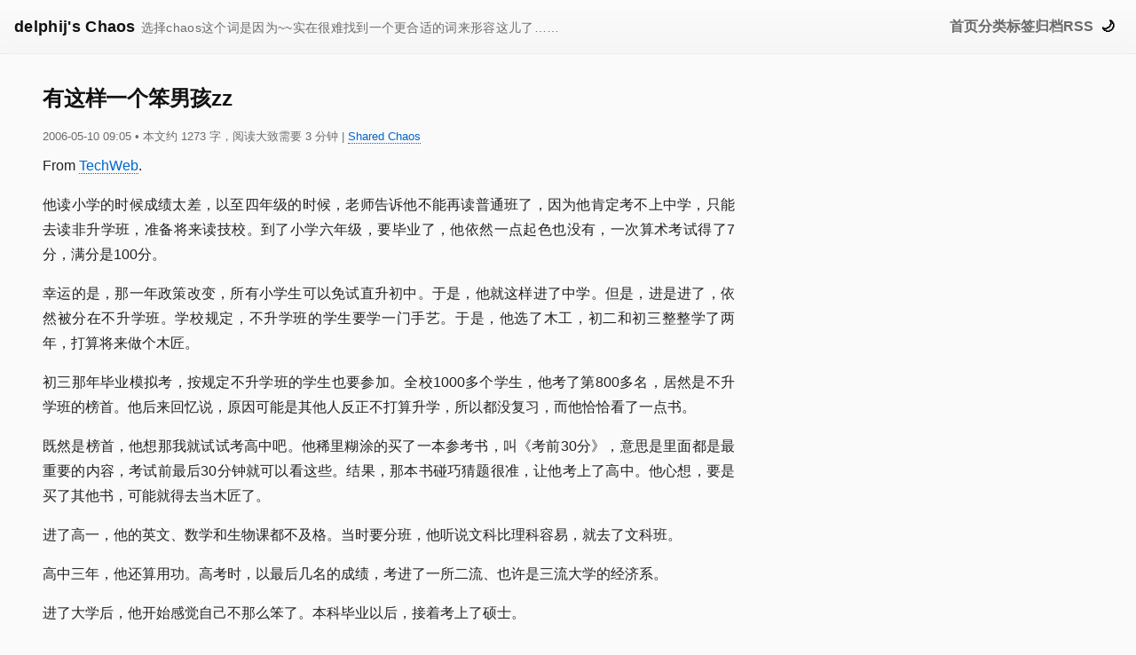

--- FILE ---
content_type: text/html; charset=utf-8
request_url: https://blog.delphij.net/posts/2006/05/zz-61/
body_size: 3433
content:
<!doctype html><html lang=zh-cn dir=ltr><head><meta charset=utf-8><meta name=viewport content="width=device-width"><title>有这样一个笨男孩zz | delphij's Chaos</title><meta name=description content="From TechWeb. 他读小学的时候成绩太差，以至四年级的时候，老师告诉他不能再读普通班了，因为他肯定考不上中学，只能去读非升学班，准备将来读技校。到了小学六年级，要毕业了，他依然一点起色也没有，一次算术考试得了7分，满分是100分。"><link rel=canonical href=https://blog.delphij.net/posts/2006/05/zz-61/><link rel=stylesheet href=/css/bundle.min.2ada5ddb1a3ae94b1265f388d8abc5fc7df285d7cd1b17061d41066d52d0c1fd.css integrity="sha256-Ktpd2xo66UsSZfOI2KvF/H3yhdfNGxcGHUEGbVLQwf0=" crossorigin=anonymous></link>
<link rel=preconnect href=https://remark.delphij.net crossorigin><meta itemprop=name content="有这样一个笨男孩zz"><meta itemprop=description content="From TechWeb. 他读小学的时候成绩太差，以至四年级的时候，老师告诉他不能再读普通班了，因为他肯定考不上中学，只能去读非升学班，准备将来读技校。到了小学六年级，要毕业了，他依然一点起色也没有，一次算术考试得了7分，满分是100分。"><meta itemprop=datePublished content="2006-05-10T09:05:28+00:00"><meta itemprop=dateModified content="2006-05-10T09:06:52+00:00"><meta itemprop=wordCount content="1273"><meta itemprop=keywords content="Shared Chaos"><meta property="og:url" content="https://blog.delphij.net/posts/2006/05/zz-61/"><meta property="og:site_name" content="delphij's Chaos"><meta property="og:title" content="有这样一个笨男孩zz"><meta property="og:description" content="From TechWeb. 他读小学的时候成绩太差，以至四年级的时候，老师告诉他不能再读普通班了，因为他肯定考不上中学，只能去读非升学班，准备将来读技校。到了小学六年级，要毕业了，他依然一点起色也没有，一次算术考试得了7分，满分是100分。"><meta property="og:locale" content="zh_cn"><meta property="og:type" content="article"><meta property="article:section" content="posts"><meta property="article:published_time" content="2006-05-10T09:05:28+00:00"><meta property="article:modified_time" content="2006-05-10T09:06:52+00:00"><meta name=twitter:card content="summary"><meta name=twitter:title content="有这样一个笨男孩zz"><meta name=twitter:description content="From TechWeb. 他读小学的时候成绩太差，以至四年级的时候，老师告诉他不能再读普通班了，因为他肯定考不上中学，只能去读非升学班，准备将来读技校。到了小学六年级，要毕业了，他依然一点起色也没有，一次算术考试得了7分，满分是100分。"><script>window.i18n={themeLightMode:"已启用浅色模式",themeDarkMode:"已启用深色模式",printReferences:"参考文献"}</script><script src=/_3p/instantpage/5.2.0/instantpage.min.js type=module></script></head><body><a href=#main-content class=skip-link>跳转到主要内容</a><div id=theme-announcement class=sr-only aria-live=polite aria-atomic=true></div><header class=site-nav role=banner><div class=nav-inner><a class=brand href=https://blog.delphij.net/><span class=main-title>delphij's Chaos</span><span class=subtitle>选择chaos这个词是因为~~实在很难找到一个更合适的词来形容这儿了……</span></a>
<button class="btn-icon menu-toggle" id=menuToggle aria-label=切换菜单 aria-expanded=false>☰</button><nav class="main-links overlay-blur" id=mainNav aria-label=主导航><a href=/>首页</a>
<a href=/categories>分类</a>
<a href=/tags>标签</a>
<a href=/archives>归档</a>
<a href=https://blog.delphij.net/atom.xml title="Atom 订阅" rel=alternate type=application/atom+xml>RSS</a></nav><button class="btn-icon theme-toggle" id=themeToggle aria-label=切换浅/深色模式>🌙</button></div></header><main id=main-content class="container has-toc"><div class=content-layout><article class=post role=article><h1>有这样一个笨男孩zz</h1><div class=meta><time datetime=2006-05-10T09:05:28+00:00>2006-05-10 09:05</time>
<span class=reading-stats>•
本文约 1273 字，阅读大致需要 3 分钟
</span>| <a href=/categories/shared-chaos>Shared Chaos</a></div><p>From <a href="http://forum.techweb.com.cn/redirect.php?tid=18916">TechWeb</a>.</p><p>他读小学的时候成绩太差，以至四年级的时候，老师告诉他不能再读普通班了，因为他肯定考不上中学，只能去读非升学班，准备将来读技校。到了小学六年级，要毕业了，他依然一点起色也没有，一次算术考试得了7分，满分是100分。</p><p>幸运的是，那一年政策改变，所有小学生可以免试直升初中。于是，他就这样进了中学。但是，进是进了，依然被分在不升学班。学校规定，不升学班的学生要学一门手艺。于是，他选了木工，初二和初三整整学了两年，打算将来做个木匠。</p><p>初三那年毕业模拟考，按规定不升学班的学生也要参加。全校1000多个学生，他考了第800多名，居然是不升学班的榜首。他后来回忆说，原因可能是其他人反正不打算升学，所以都没复习，而他恰恰看了一点书。</p><p>既然是榜首，他想那我就试试考高中吧。他稀里糊涂的买了一本参考书，叫《考前30分》，意思是里面都是最重要的内容，考试前最后30分钟就可以看这些。结果，那本书碰巧猜题很准，让他考上了高中。他心想，要是买了其他书，可能就得去当木匠了。</p><p>进了高一，他的英文、数学和生物课都不及格。当时要分班，他听说文科比理科容易，就去了文科班。</p><p>高中三年，他还算用功。高考时，以最后几名的成绩，考进了一所二流、也许是三流大学的经济系。</p><p>进了大学后，他开始感觉自己不那么笨了。本科毕业以后，接着考上了硕士。</p><p>硕士毕业的时候，导师告诉他，你的学术水平很一般，要是留在学术圈可能比较辛苦，最好去银行，工作稳定，还提供职工宿舍。他也觉得这样很好，自己也没什么志向，过过安稳的日子就满足了。</p><p>可是，他面试了一家又一家银行，所有银行都不要他。后来，他又去面试公司，所有公司也都不要他。毕业以后，很惨的过了几个月失业的日子。</p><p>他眼看没有其他出路，只有申请奖学金出国读书了。经过最大的努力，他的托福考了550分，GRE考了1640分，几乎就是美国大学能够接受的成绩的底线。</p><p>他问几所美国大学要申请表格。芝加哥大学寄来一页黄色的表格，要求他填写从幼儿园一直到硕士的成绩，并说审核后才能寄来正式的申请表。哥伦比亚大学也要求他先证明他有实力申请该校，然后才寄申请表。他最后申请了7所学校，只有1所学校表示要他，这所学校的名字当时还没人听说过。</p><p>他心想烂校（其实不是烂校，只是那时没名气）去不去呢？而且没有奖学金，必须自己负担学费2万美元。他对自己没信心，可是他妈妈觉得儿子能行，就把家里的房子卖了，筹了2万美元。但是，他父亲觉得这笔钱用在儿子身上太浪费，不如拿来做生意。最后，还是母亲占了上风，他终于去了美国。</p><p>刚开始，他在美国读商业系，准备将来经商。但是，商业系要求每一个学生都考微积分，他一听就慌了，因为他早忘了微积分。他就到处打听，能不能转系。后来发现转金融系最容易，因为该系要求太严格，有一半学生会被淘汰或自动退学，所以空缺名额很多。好在那里不考微积分，他就转过去了，见到系主任，第一句话是金融系是学什么东西的？</p><p>从小到大，他一直不觉得自己聪明。但是自从进了金融系后，他发现自己不仅不笨，而且非常聪明。</p><p>要想知道这个曾经小学都难以毕业的男孩子是谁，最后又成了什么样子？</p><p>他是郎咸平教授。</p><div id=print-references class=print-only></div><script>var remark_config={host:"https://remark.delphij.net",site_id:"remark",locale:"zh",no_footer:"true"}</script><script>!function(e,t){for(s=0;s<e.length;s++){var s,n=t.createElement("script"),o=".js",i=t.head||t.body;"noModule"in n?(n.type="module",o=".mjs"):n.async=!0,n.defer=!0,n.src=remark_config.host+"/web/"+e[s]+o,i.appendChild(n)}}(remark_config.components||["embed"],document)</script><div id=remark42></div><ul class=pager aria-label=分页导航><li class="page-item page-prev"><a class=page-prev href=/posts/2006/05/post-385/>← 岁月真是太可怕了……</a></li><li class="page-item page-next"><a class=page-next href=/posts/2006/05/uname-a/>今天的uname -a →</a></li></ul></article></div></main><footer class=site-foot>2025 © <a href=https://www.delphij.net/>Xin Li</a>. 如无特别说明，本博客文章采用 <a href=https://creativecommons.org/licenses/by-nc/4.0/>CC BY-NC 4.0</a> 许可。 | 本站使用 <a href=https://gohugo.io>Hugo</a> 构建，主题为 <a href=https://github.com/delphij/chaos-theme>Chaos</a>。 评论系统采用 <a href=https://remark42.com/>Remark42</a>。
<script src=/js/main.a6d31a50c2951e8e267849163d8d33ebb11a1b22b3bdb31741eb4f8effb40c5b.js integrity="sha256-ptMaUMKVHo4meEkWPY0z67EaGyKzvbMXQetPjv+0DFs=" crossorigin=anonymous defer></script></footer></body></html>

--- FILE ---
content_type: application/javascript; charset=utf-8
request_url: https://blog.delphij.net/js/main.a6d31a50c2951e8e267849163d8d33ebb11a1b22b3bdb31741eb4f8effb40c5b.js
body_size: 1315
content:
(()=>{(function(){let s="dark",g="light",p=document.documentElement,E=document.getElementById("themeToggle"),w="scheme";function u(e){return window.matchMedia?.(e).matches??!1}let A=document.getElementById("theme-announcement"),f=document.getElementById("print-references"),C=document.querySelector("article.post");function y(){return p.classList.contains(s)?s:g}function k(e){return e===s?g:s}function L(e){let t=e===s;p.classList.toggle(s,t),E.textContent=t?"\u2600\uFE0F":"\u{1F319}",E.setAttribute("aria-label",`Switch to ${k(e)} mode`)}function R(e){if(!A||!window.i18n)return;let t=u("(prefers-contrast: more)")||u("(prefers-contrast: less)"),n=u("(prefers-reduced-transparency: reduce)");(t||n)&&(A.textContent=e===s?window.i18n.themeDarkMode:window.i18n.themeLightMode)}function I(e=!1){let t=y();window.REMARK42?.changeTheme(t),e&&[100,400,800,1600,3200].forEach(n=>{setTimeout(()=>window.REMARK42?.changeTheme(y()),n)})}function B(){try{return localStorage.getItem(w)}catch{return null}}function b(e){try{localStorage.setItem(w,e)}catch{}}let S=B();if(S)L(S);else{let e=u("(prefers-color-scheme: dark)");L(e?s:g)}E.addEventListener("click",()=>{let e=k(y());L(e),b(e),R(e),I(!1)}),window.addEventListener("REMARK42::ready",()=>I(!0),{once:!0});function x(e,t,n){if(!e||!t)return;let r=()=>{t.classList.remove(n),e.setAttribute("aria-expanded","false")};return e.addEventListener("click",c=>{c.stopPropagation();let o=t.classList.toggle(n);e.setAttribute("aria-expanded",o?"true":"false")}),t.querySelectorAll("a").forEach(c=>{c.addEventListener("click",r)}),{overlay:t,button:e,openClass:n,closeOverlay:r}}let q=x(document.getElementById("menuToggle"),document.getElementById("mainNav"),"menu-open"),O=x(document.getElementById("tocToggle"),document.getElementById("tableOfContents"),"toc-open"),T=[q,O].filter(Boolean);T.length>0&&(document.addEventListener("click",e=>{T.forEach(({overlay:t,button:n,openClass:r,closeOverlay:c})=>{t.classList.contains(r)&&!n.contains(e.target)&&!t.contains(e.target)&&c()})}),document.addEventListener("keydown",e=>{e.key==="Escape"&&T.forEach(({overlay:t,button:n,openClass:r,closeOverlay:c})=>{t.classList.contains(r)&&(c(),n.focus())})}));let v=document.getElementById("tableOfContents");if(v){let e=document.querySelectorAll("article h2[id], article h3[id], article h4[id]"),t=v.querySelectorAll("a");if(e.length>0&&t.length>0){let n=null,r=getComputedStyle(p).getPropertyValue("--nav-height").trim(),c=new IntersectionObserver(o=>{o.forEach(m=>{let d=m.target.getAttribute("id"),i=v.querySelector(`a[href="#${d}"]`);i&&m.isIntersecting&&(n&&n!==i&&n.classList.remove("active"),i.classList.add("active"),n=i)})},{rootMargin:`-${r} 0px -80% 0px`,threshold:0});e.forEach(o=>c.observe(o))}}let M="";window.addEventListener("beforeprint",()=>{if(!f||!C)return;let e=Array.from(C.querySelectorAll('a[href*="://"]'));if(e.length===0)return;M=f.innerHTML;let t=[];e.forEach((o,m)=>{let d=m+1,i=`print-fnref-${d}`,l=`print-fn-${d}`,a=document.createElement("span");a.id=i,o.parentNode.insertBefore(a,o),a.appendChild(o);let h=document.createElement("a");h.href=`#${l}`,h.className="print-footnote-ref",h.textContent=`[${d}]`,o.appendChild(h),t.push({url:o.href,refId:i,noteId:l})});let n=document.createElement("h2");n.textContent=window.i18n?.printReferences||"References";let r=document.createElement("ol"),c=t.map(({url:o,refId:m,noteId:d},i)=>{let l=document.createElement("li");l.id=d;let a=document.createElement("a");return a.href=`#${m}`,a.className="print-footnote-backref",a.textContent="^",l.appendChild(a),l.appendChild(document.createTextNode(" "+o)),l});r.append(...c),f.replaceChildren(n,r)}),window.addEventListener("afterprint",()=>{f&&(document.querySelectorAll(".print-footnote-ref").forEach(e=>e.remove()),document.querySelectorAll('span[id^="print-fnref-"]').forEach(e=>{let t=e.parentNode;for(;e.firstChild;)t.insertBefore(e.firstChild,e);e.remove()}),f.innerHTML=M)})})();})();


--- FILE ---
content_type: text/javascript; charset=utf-8
request_url: https://remark.delphij.net/web/embed.mjs
body_size: 1537
content:
(()=>{"use strict";const e=function(){var e;const n=null!==(e=window.remark_config.host)&&void 0!==e?e:"http://127.0.0.1:8080";if(!n)throw new Error("Remark42: remark_config.host wasn't configured.");try{const{protocol:e}=new URL(n);if(e!==window.location.protocol&&console.error("Remark42: Protocol mismatch."),!e.startsWith("http"))throw console.error("Remark42: Wrong protocol in host URL."),new Error}catch(e){throw new Error("Remark42: Invalid host URL.")}return n}();function n(e,n){return!!(null==e?void 0:e.contentWindow)&&(e.contentWindow.postMessage(n,"*"),!0)}function o(e,n={}){Object.entries(n).forEach(([n,o])=>{e.style[n]=`${o}`})}function t(e,n={}){Object.entries(n).forEach(([n,o])=>{e.setAttribute(n,`${o}`)})}function r(n){var{__colors__:r,styles:i}=n,a=function(e,n){var o={};for(var t in e)Object.prototype.hasOwnProperty.call(e,t)&&n.indexOf(t)<0&&(o[t]=e[t]);if(null!=e&&"function"==typeof Object.getOwnPropertySymbols){var r=0;for(t=Object.getOwnPropertySymbols(e);r<t.length;r++)n.indexOf(t[r])<0&&Object.prototype.propertyIsEnumerable.call(e,t[r])&&(o[t[r]]=e[t[r]])}return o}(n,["__colors__","styles"]);const c=document.createElement("iframe"),s=new URLSearchParams(a).toString();return t(c,{src:`${e}/web/iframe.html?${s}`,name:JSON.stringify({__colors__:r}),frameborder:"0",allowtransparency:"true",scrolling:"no",tabindex:"0",title:"Comments | Remark42",horizontalscrolling:"no",verticalscrolling:"no"}),o(c,Object.assign({height:"100%",width:"100%",border:"none",padding:0,margin:0,overflow:"hidden",colorScheme:"none"},i)),c}let i=null,a=null;function c(){var e;null===(e=null==a?void 0:a.parentNode)||void 0===e||e.removeChild(a)}function s(e){console.log(e.code),"Escape"===e.code&&l()}function d(e){o(document.body,{overflow:"hidden"}),function(e){c(),a=r(Object.assign(Object.assign({},e),{page:"profile",styles:w.iframe})),i||(i=function(e,n){const r=document.createElement("div");return o(r,n),t(r,void 0),r}(0,w.root),document.body.appendChild(i)),i.appendChild(a),o(i,w.rootShown),setTimeout(()=>null==a?void 0:a.focus())}(e),window.requestAnimationFrame(()=>{i&&a&&o(i,w.rootAppear)}),window.addEventListener("keydown",s)}function l(){window.removeEventListener("keydown",s),new Promise(e=>{function n(){e(),i&&(o(i,w.rootHidden),i.removeEventListener("transitionend",n))}window.requestAnimationFrame(()=>{i&&a&&(o(i,w.rootDisappear),i.addEventListener("transitionend",n))})}).then(()=>{c(),document.body.style.removeProperty("overflow")})}const w={root:{display:"none",position:"fixed",top:0,right:0,bottom:0,left:0,width:"100%",height:"100%",transition:"opacity 0.5s ease-in",background:"rgba(0, 0, 0, .4)",opacity:0,zIndex:99999999},rootShown:{display:"block"},rootHidden:{display:"none"},rootAppear:{opacity:"1"},rootDisappear:{opacity:"0",transition:"opacity 0.3s ease-out"},iframe:{position:"absolute",right:0,width:"100%",height:"100%"}};function u(){window.REMARK42=window.REMARK42||{},window.REMARK42.createInstance=m,m(window.remark_config),window.dispatchEvent(new Event("REMARK42::ready"))}function m(e){const o=document.getElementById("remark42");if(!o)throw new Error("Remark42: Can't find root node.");if(!window.remark_config)throw new Error("Remark42: Config object is undefined.");if(!window.remark_config.site_id)throw new Error("Remark42: Site ID is undefined.");let t=null;e.url=(e.url||`${window.location.origin}${window.location.pathname}`).split("#")[0];const i=o.firstElementChild||r(e);o.appendChild(i),window.addEventListener("message",c),window.addEventListener("hashchange",w),document.addEventListener("click",m);const a=document.querySelector("title");function c(o){const t=function({data:e}){return"object"!=typeof e||null===e||Array.isArray(e)?{}:e}(o);"number"==typeof t.height&&(i.style.height=`${t.height}px`),"number"==typeof t.scrollTo&&window.scrollTo(window.pageXOffset,t.scrollTo+i.getBoundingClientRect().top+window.pageYOffset),"object"==typeof t.profile&&(null===t.profile?l():d(Object.assign(Object.assign({},e),t.profile))),!0===t.signout&&n(i,{signout:!0}),!0===t.inited&&(s(),u(document.title))}function s(e=window.location.hash){e.startsWith("#remark42__comment-")&&n(i,{hash:e})}function w(e){s(new URL(e.newURL).hash)}function u(e){n(i,{title:e})}function m(e){i.contains(e.target)||n(i,{clickOutside:!0})}function h(e){window.remark_config.theme=e,n(i,{theme:e})}function f(){window.removeEventListener("message",c),window.removeEventListener("hashchange",w),document.removeEventListener("click",m),t&&(t.disconnect(),t=null),i.remove()}return a&&(t=new MutationObserver(e=>u(e[0].target.textContent)),t.observe(a,{subtree:!0,characterData:!0,childList:!0})),window.REMARK42.changeTheme=h,window.REMARK42.destroy=()=>{f(),delete window.REMARK42.changeTheme,delete window.REMARK42.destroy},{changeTheme:h,destroy:f}}"loading"===document.readyState?document.addEventListener("DOMContentLoaded",u):u()})();

--- FILE ---
content_type: text/javascript; charset=utf-8
request_url: https://remark.delphij.net/web/remark.mjs
body_size: 71065
content:
/*! For license information please see remark.mjs.LICENSE.txt */
(()=>{var e,t,n,r,o={172(e,t,n){"use strict";n.r(t),n.d(t,{Component:()=>y,Fragment:()=>_,cloneElement:()=>F,createContext:()=>$,createElement:()=>g,createRef:()=>b,h:()=>g,hydrate:()=>D,isValidElement:()=>s,options:()=>o,render:()=>U,toChildArray:()=>C});var r,o,i,s,a,l,c,u,d={},h=[],f=/acit|ex(?:s|g|n|p|$)|rph|grid|ows|mnc|ntw|ine[ch]|zoo|^ord|itera/i;function m(e,t){for(var n in t)e[n]=t[n];return e}function p(e){var t=e.parentNode;t&&t.removeChild(e)}function g(e,t,n){var o,i,s,a={};for(s in t)"key"==s?o=t[s]:"ref"==s?i=t[s]:a[s]=t[s];if(arguments.length>2&&(a.children=arguments.length>3?r.call(arguments,2):n),"function"==typeof e&&null!=e.defaultProps)for(s in e.defaultProps)void 0===a[s]&&(a[s]=e.defaultProps[s]);return v(e,a,o,i,null)}function v(e,t,n,r,s){var a={type:e,props:t,key:n,ref:r,__k:null,__:null,__b:0,__e:null,__d:void 0,__c:null,__h:null,constructor:void 0,__v:null==s?++i:s};return null==s&&null!=o.vnode&&o.vnode(a),a}function b(){return{current:null}}function _(e){return e.children}function y(e,t){this.props=e,this.context=t}function w(e,t){if(null==t)return e.__?w(e.__,e.__.__k.indexOf(e)+1):null;for(var n;t<e.__k.length;t++)if(null!=(n=e.__k[t])&&null!=n.__e)return n.__e;return"function"==typeof e.type?w(e):null}function E(e){var t,n;if(null!=(e=e.__)&&null!=e.__c){for(e.__e=e.__c.base=null,t=0;t<e.__k.length;t++)if(null!=(n=e.__k[t])&&null!=n.__e){e.__e=e.__c.base=n.__e;break}return E(e)}}function S(e){(!e.__d&&(e.__d=!0)&&a.push(e)&&!k.__r++||c!==o.debounceRendering)&&((c=o.debounceRendering)||l)(k)}function k(){for(var e;k.__r=a.length;)e=a.sort(function(e,t){return e.__v.__b-t.__v.__b}),a=[],e.some(function(e){var t,n,r,o,i,s;e.__d&&(i=(o=(t=e).__v).__e,(s=t.__P)&&(n=[],(r=m({},o)).__v=o.__v+1,L(s,o,r,t.__n,void 0!==s.ownerSVGElement,null!=o.__h?[i]:null,n,null==i?w(o):i,o.__h),B(n,o),o.__e!=i&&E(o)))})}function M(e,t,n,r,o,i,s,a,l,c){var u,f,m,p,g,b,y,E=r&&r.__k||h,S=E.length;for(n.__k=[],u=0;u<t.length;u++)if(null!=(p=n.__k[u]=null==(p=t[u])||"boolean"==typeof p?null:"string"==typeof p||"number"==typeof p||"bigint"==typeof p?v(null,p,null,null,p):Array.isArray(p)?v(_,{children:p},null,null,null):p.__b>0?v(p.type,p.props,p.key,null,p.__v):p)){if(p.__=n,p.__b=n.__b+1,null===(m=E[u])||m&&p.key==m.key&&p.type===m.type)E[u]=void 0;else for(f=0;f<S;f++){if((m=E[f])&&p.key==m.key&&p.type===m.type){E[f]=void 0;break}m=null}L(e,p,m=m||d,o,i,s,a,l,c),g=p.__e,(f=p.ref)&&m.ref!=f&&(y||(y=[]),m.ref&&y.push(m.ref,null,p),y.push(f,p.__c||g,p)),null!=g?(null==b&&(b=g),"function"==typeof p.type&&p.__k===m.__k?p.__d=l=O(p,l,e):l=N(e,p,m,E,g,l),"function"==typeof n.type&&(n.__d=l)):l&&m.__e==l&&l.parentNode!=e&&(l=w(m))}for(n.__e=b,u=S;u--;)null!=E[u]&&("function"==typeof n.type&&null!=E[u].__e&&E[u].__e==n.__d&&(n.__d=w(r,u+1)),R(E[u],E[u]));if(y)for(u=0;u<y.length;u++)H(y[u],y[++u],y[++u])}function O(e,t,n){for(var r,o=e.__k,i=0;o&&i<o.length;i++)(r=o[i])&&(r.__=e,t="function"==typeof r.type?O(r,t,n):N(n,r,r,o,r.__e,t));return t}function C(e,t){return t=t||[],null==e||"boolean"==typeof e||(Array.isArray(e)?e.some(function(e){C(e,t)}):t.push(e)),t}function N(e,t,n,r,o,i){var s,a,l;if(void 0!==t.__d)s=t.__d,t.__d=void 0;else if(null==n||o!=i||null==o.parentNode)e:if(null==i||i.parentNode!==e)e.appendChild(o),s=null;else{for(a=i,l=0;(a=a.nextSibling)&&l<r.length;l+=2)if(a==o)break e;e.insertBefore(o,i),s=i}return void 0!==s?s:o.nextSibling}function x(e,t,n){"-"===t[0]?e.setProperty(t,n):e[t]=null==n?"":"number"!=typeof n||f.test(t)?n:n+"px"}function T(e,t,n,r,o){var i;e:if("style"===t)if("string"==typeof n)e.style.cssText=n;else{if("string"==typeof r&&(e.style.cssText=r=""),r)for(t in r)n&&t in n||x(e.style,t,"");if(n)for(t in n)r&&n[t]===r[t]||x(e.style,t,n[t])}else if("o"===t[0]&&"n"===t[1])i=t!==(t=t.replace(/Capture$/,"")),t=t.toLowerCase()in e?t.toLowerCase().slice(2):t.slice(2),e.l||(e.l={}),e.l[t+i]=n,n?r||e.addEventListener(t,i?P:A,i):e.removeEventListener(t,i?P:A,i);else if("dangerouslySetInnerHTML"!==t){if(o)t=t.replace(/xlink[H:h]/,"h").replace(/sName$/,"s");else if("href"!==t&&"list"!==t&&"form"!==t&&"tabIndex"!==t&&"download"!==t&&t in e)try{e[t]=null==n?"":n;break e}catch(e){}"function"==typeof n||(null!=n&&(!1!==n||"a"===t[0]&&"r"===t[1])?e.setAttribute(t,n):e.removeAttribute(t))}}function A(e){this.l[e.type+!1](o.event?o.event(e):e)}function P(e){this.l[e.type+!0](o.event?o.event(e):e)}function L(e,t,n,r,i,s,a,l,c){var u,d,h,f,p,g,v,b,w,E,S,k=t.type;if(void 0!==t.constructor)return null;null!=n.__h&&(c=n.__h,l=t.__e=n.__e,t.__h=null,s=[l]),(u=o.__b)&&u(t);try{e:if("function"==typeof k){if(b=t.props,w=(u=k.contextType)&&r[u.__c],E=u?w?w.props.value:u.__:r,n.__c?v=(d=t.__c=n.__c).__=d.__E:("prototype"in k&&k.prototype.render?t.__c=d=new k(b,E):(t.__c=d=new y(b,E),d.constructor=k,d.render=j),w&&w.sub(d),d.props=b,d.state||(d.state={}),d.context=E,d.__n=r,h=d.__d=!0,d.__h=[]),null==d.__s&&(d.__s=d.state),null!=k.getDerivedStateFromProps&&(d.__s==d.state&&(d.__s=m({},d.__s)),m(d.__s,k.getDerivedStateFromProps(b,d.__s))),f=d.props,p=d.state,h)null==k.getDerivedStateFromProps&&null!=d.componentWillMount&&d.componentWillMount(),null!=d.componentDidMount&&d.__h.push(d.componentDidMount);else{if(null==k.getDerivedStateFromProps&&b!==f&&null!=d.componentWillReceiveProps&&d.componentWillReceiveProps(b,E),!d.__e&&null!=d.shouldComponentUpdate&&!1===d.shouldComponentUpdate(b,d.__s,E)||t.__v===n.__v){d.props=b,d.state=d.__s,t.__v!==n.__v&&(d.__d=!1),d.__v=t,t.__e=n.__e,t.__k=n.__k,t.__k.forEach(function(e){e&&(e.__=t)}),d.__h.length&&a.push(d);break e}null!=d.componentWillUpdate&&d.componentWillUpdate(b,d.__s,E),null!=d.componentDidUpdate&&d.__h.push(function(){d.componentDidUpdate(f,p,g)})}d.context=E,d.props=b,d.state=d.__s,(u=o.__r)&&u(t),d.__d=!1,d.__v=t,d.__P=e,u=d.render(d.props,d.state,d.context),d.state=d.__s,null!=d.getChildContext&&(r=m(m({},r),d.getChildContext())),h||null==d.getSnapshotBeforeUpdate||(g=d.getSnapshotBeforeUpdate(f,p)),S=null!=u&&u.type===_&&null==u.key?u.props.children:u,M(e,Array.isArray(S)?S:[S],t,n,r,i,s,a,l,c),d.base=t.__e,t.__h=null,d.__h.length&&a.push(d),v&&(d.__E=d.__=null),d.__e=!1}else null==s&&t.__v===n.__v?(t.__k=n.__k,t.__e=n.__e):t.__e=I(n.__e,t,n,r,i,s,a,c);(u=o.diffed)&&u(t)}catch(e){t.__v=null,(c||null!=s)&&(t.__e=l,t.__h=!!c,s[s.indexOf(l)]=null),o.__e(e,t,n)}}function B(e,t){o.__c&&o.__c(t,e),e.some(function(t){try{e=t.__h,t.__h=[],e.some(function(e){e.call(t)})}catch(e){o.__e(e,t.__v)}})}function I(e,t,n,o,i,s,a,l){var c,u,h,f=n.props,m=t.props,g=t.type,v=0;if("svg"===g&&(i=!0),null!=s)for(;v<s.length;v++)if((c=s[v])&&"setAttribute"in c==!!g&&(g?c.localName===g:3===c.nodeType)){e=c,s[v]=null;break}if(null==e){if(null===g)return document.createTextNode(m);e=i?document.createElementNS("http://www.w3.org/2000/svg",g):document.createElement(g,m.is&&m),s=null,l=!1}if(null===g)f===m||l&&e.data===m||(e.data=m);else{if(s=s&&r.call(e.childNodes),u=(f=n.props||d).dangerouslySetInnerHTML,h=m.dangerouslySetInnerHTML,!l){if(null!=s)for(f={},v=0;v<e.attributes.length;v++)f[e.attributes[v].name]=e.attributes[v].value;(h||u)&&(h&&(u&&h.__html==u.__html||h.__html===e.innerHTML)||(e.innerHTML=h&&h.__html||""))}if(function(e,t,n,r,o){var i;for(i in n)"children"===i||"key"===i||i in t||T(e,i,null,n[i],r);for(i in t)o&&"function"!=typeof t[i]||"children"===i||"key"===i||"value"===i||"checked"===i||n[i]===t[i]||T(e,i,t[i],n[i],r)}(e,m,f,i,l),h)t.__k=[];else if(v=t.props.children,M(e,Array.isArray(v)?v:[v],t,n,o,i&&"foreignObject"!==g,s,a,s?s[0]:n.__k&&w(n,0),l),null!=s)for(v=s.length;v--;)null!=s[v]&&p(s[v]);l||("value"in m&&void 0!==(v=m.value)&&(v!==f.value||v!==e.value||"progress"===g&&!v)&&T(e,"value",v,f.value,!1),"checked"in m&&void 0!==(v=m.checked)&&v!==e.checked&&T(e,"checked",v,f.checked,!1))}return e}function H(e,t,n){try{"function"==typeof e?e(t):e.current=t}catch(e){o.__e(e,n)}}function R(e,t,n){var r,i;if(o.unmount&&o.unmount(e),(r=e.ref)&&(r.current&&r.current!==e.__e||H(r,null,t)),null!=(r=e.__c)){if(r.componentWillUnmount)try{r.componentWillUnmount()}catch(e){o.__e(e,t)}r.base=r.__P=null}if(r=e.__k)for(i=0;i<r.length;i++)r[i]&&R(r[i],t,"function"!=typeof e.type);n||null==e.__e||p(e.__e),e.__e=e.__d=void 0}function j(e,t,n){return this.constructor(e,n)}function U(e,t,n){var i,s,a;o.__&&o.__(e,t),s=(i="function"==typeof n)?null:n&&n.__k||t.__k,a=[],L(t,e=(!i&&n||t).__k=g(_,null,[e]),s||d,d,void 0!==t.ownerSVGElement,!i&&n?[n]:s?null:t.firstChild?r.call(t.childNodes):null,a,!i&&n?n:s?s.__e:t.firstChild,i),B(a,e)}function D(e,t){U(e,t,D)}function F(e,t,n){var o,i,s,a=m({},e.props);for(s in t)"key"==s?o=t[s]:"ref"==s?i=t[s]:a[s]=t[s];return arguments.length>2&&(a.children=arguments.length>3?r.call(arguments,2):n),v(e.type,a,o||e.key,i||e.ref,null)}function $(e,t){var n={__c:t="__cC"+u++,__:e,Consumer:function(e,t){return e.children(t)},Provider:function(e){var n,r;return this.getChildContext||(n=[],(r={})[t]=this,this.getChildContext=function(){return r},this.shouldComponentUpdate=function(e){this.props.value!==e.value&&n.some(S)},this.sub=function(e){n.push(e);var t=e.componentWillUnmount;e.componentWillUnmount=function(){n.splice(n.indexOf(e),1),t&&t.call(e)}}),e.children}};return n.Provider.__=n.Consumer.contextType=n}r=h.slice,o={__e:function(e,t){for(var n,r,o;t=t.__;)if((n=t.__c)&&!n.__)try{if((r=n.constructor)&&null!=r.getDerivedStateFromError&&(n.setState(r.getDerivedStateFromError(e)),o=n.__d),null!=n.componentDidCatch&&(n.componentDidCatch(e),o=n.__d),o)return n.__E=n}catch(t){e=t}throw e}},i=0,s=function(e){return null!=e&&void 0===e.constructor},y.prototype.setState=function(e,t){var n;n=null!=this.__s&&this.__s!==this.state?this.__s:this.__s=m({},this.state),"function"==typeof e&&(e=e(m({},n),this.props)),e&&m(n,e),null!=e&&this.__v&&(t&&this.__h.push(t),S(this))},y.prototype.forceUpdate=function(e){this.__v&&(this.__e=!0,e&&this.__h.push(e),S(this))},y.prototype.render=_,a=[],l="function"==typeof Promise?Promise.prototype.then.bind(Promise.resolve()):setTimeout,k.__r=0,u=0},575(e,t,n){"use strict";n.d(t,{A:()=>r});const r="/web/discord.svg"},580(e,t,n){"use strict";n.d(t,{A:()=>r});const r="/web/apple-light.svg"},1023(e,t,n){"use strict";n.d(t,{A:()=>r});const r="/web/github-light.svg"},1070(e,t,n){var r=n(5994),o=n(172);function i(e,t){for(var n in t)e[n]=t[n];return e}function s(e,t){for(var n in e)if("__source"!==n&&!(n in t))return!0;for(var r in t)if("__source"!==r&&e[r]!==t[r])return!0;return!1}function a(e){this.props=e}function l(e,t){function n(e){var n=this.props.ref,r=n==e.ref;return!r&&n&&(n.call?n(null):n.current=null),t?!t(this.props,e)||!r:s(this.props,e)}function r(t){return this.shouldComponentUpdate=n,o.createElement(e,t)}return r.displayName="Memo("+(e.displayName||e.name)+")",r.prototype.isReactComponent=!0,r.__f=!0,r}(a.prototype=new o.Component).isPureReactComponent=!0,a.prototype.shouldComponentUpdate=function(e,t){return s(this.props,e)||s(this.state,t)};var c=o.options.__b;o.options.__b=function(e){e.type&&e.type.__f&&e.ref&&(e.props.ref=e.ref,e.ref=null),c&&c(e)};var u="undefined"!=typeof Symbol&&Symbol.for&&Symbol.for("react.forward_ref")||3911;function d(e){function t(t,n){var r=i({},t);return delete r.ref,e(r,(n=t.ref||n)&&("object"!=typeof n||"current"in n)?n:null)}return t.$$typeof=u,t.render=t,t.prototype.isReactComponent=t.__f=!0,t.displayName="ForwardRef("+(e.displayName||e.name)+")",t}var h=function(e,t){return null==e?null:o.toChildArray(o.toChildArray(e).map(t))},f={map:h,forEach:h,count:function(e){return e?o.toChildArray(e).length:0},only:function(e){var t=o.toChildArray(e);if(1!==t.length)throw"Children.only";return t[0]},toArray:o.toChildArray},m=o.options.__e;o.options.__e=function(e,t,n){if(e.then)for(var r,o=t;o=o.__;)if((r=o.__c)&&r.__c)return null==t.__e&&(t.__e=n.__e,t.__k=n.__k),r.__c(e,t);m(e,t,n)};var p=o.options.unmount;function g(){this.__u=0,this.t=null,this.__b=null}function v(e){var t=e.__.__c;return t&&t.__e&&t.__e(e)}function b(e){var t,n,r;function i(i){if(t||(t=e()).then(function(e){n=e.default||e},function(e){r=e}),r)throw r;if(!n)throw t;return o.createElement(n,i)}return i.displayName="Lazy",i.__f=!0,i}function _(){this.o=null,this.u=null}o.options.unmount=function(e){var t=e.__c;t&&t.__R&&t.__R(),t&&!0===e.__h&&(e.type=null),p&&p(e)},(g.prototype=new o.Component).__c=function(e,t){var n=t.__c,r=this;null==r.t&&(r.t=[]),r.t.push(n);var o=v(r.__v),i=!1,s=function(){i||(i=!0,n.__R=null,o?o(a):a())};n.__R=s;var a=function(){if(! --r.__u){if(r.state.__e){var e=r.state.__e;r.__v.__k[0]=function e(t,n,r){return t&&(t.__v=null,t.__k=t.__k&&t.__k.map(function(t){return e(t,n,r)}),t.__c&&t.__c.__P===n&&(t.__e&&r.insertBefore(t.__e,t.__d),t.__c.__e=!0,t.__c.__P=r)),t}(e,e.__c.__P,e.__c.__O)}var t;for(r.setState({__e:r.__b=null});t=r.t.pop();)t.forceUpdate()}},l=!0===t.__h;r.__u++||l||r.setState({__e:r.__b=r.__v.__k[0]}),e.then(s,s)},g.prototype.componentWillUnmount=function(){this.t=[]},g.prototype.render=function(e,t){if(this.__b){if(this.__v.__k){var n=document.createElement("div"),r=this.__v.__k[0].__c;this.__v.__k[0]=function e(t,n,r){return t&&(t.__c&&t.__c.__H&&(t.__c.__H.__.forEach(function(e){"function"==typeof e.__c&&e.__c()}),t.__c.__H=null),null!=(t=i({},t)).__c&&(t.__c.__P===r&&(t.__c.__P=n),t.__c=null),t.__k=t.__k&&t.__k.map(function(t){return e(t,n,r)})),t}(this.__b,n,r.__O=r.__P)}this.__b=null}var s=t.__e&&o.createElement(o.Fragment,null,e.fallback);return s&&(s.__h=null),[o.createElement(o.Fragment,null,t.__e?null:e.children),s]};var y=function(e,t,n){if(++n[1]===n[0]&&e.u.delete(t),e.props.revealOrder&&("t"!==e.props.revealOrder[0]||!e.u.size))for(n=e.o;n;){for(;n.length>3;)n.pop()();if(n[1]<n[0])break;e.o=n=n[2]}};function w(e){return this.getChildContext=function(){return e.context},e.children}function E(e){var t=this,n=e.i;t.componentWillUnmount=function(){o.render(null,t.l),t.l=null,t.i=null},t.i&&t.i!==n&&t.componentWillUnmount(),e.__v?(t.l||(t.i=n,t.l={nodeType:1,parentNode:n,childNodes:[],appendChild:function(e){this.childNodes.push(e),t.i.appendChild(e)},insertBefore:function(e,n){this.childNodes.push(e),t.i.appendChild(e)},removeChild:function(e){this.childNodes.splice(this.childNodes.indexOf(e)>>>1,1),t.i.removeChild(e)}}),o.render(o.createElement(w,{context:t.context},e.__v),t.l)):t.l&&t.componentWillUnmount()}function S(e,t){return o.createElement(E,{__v:e,i:t})}(_.prototype=new o.Component).__e=function(e){var t=this,n=v(t.__v),r=t.u.get(e);return r[0]++,function(o){var i=function(){t.props.revealOrder?(r.push(o),y(t,e,r)):o()};n?n(i):i()}},_.prototype.render=function(e){this.o=null,this.u=new Map;var t=o.toChildArray(e.children);e.revealOrder&&"b"===e.revealOrder[0]&&t.reverse();for(var n=t.length;n--;)this.u.set(t[n],this.o=[1,0,this.o]);return e.children},_.prototype.componentDidUpdate=_.prototype.componentDidMount=function(){var e=this;this.u.forEach(function(t,n){y(e,n,t)})};var k="undefined"!=typeof Symbol&&Symbol.for&&Symbol.for("react.element")||60103,M=/^(?:accent|alignment|arabic|baseline|cap|clip(?!PathU)|color|dominant|fill|flood|font|glyph(?!R)|horiz|marker(?!H|W|U)|overline|paint|stop|strikethrough|stroke|text(?!L)|underline|unicode|units|v|vector|vert|word|writing|x(?!C))[A-Z]/,O="undefined"!=typeof document,C=function(e){return("undefined"!=typeof Symbol&&"symbol"==typeof Symbol()?/fil|che|rad/i:/fil|che|ra/i).test(e)};function N(e,t,n){return null==t.__k&&(t.textContent=""),o.render(e,t),"function"==typeof n&&n(),e?e.__c:null}function x(e,t,n){return o.hydrate(e,t),"function"==typeof n&&n(),e?e.__c:null}o.Component.prototype.isReactComponent={},["componentWillMount","componentWillReceiveProps","componentWillUpdate"].forEach(function(e){Object.defineProperty(o.Component.prototype,e,{configurable:!0,get:function(){return this["UNSAFE_"+e]},set:function(t){Object.defineProperty(this,e,{configurable:!0,writable:!0,value:t})}})});var T=o.options.event;function A(){}function P(){return this.cancelBubble}function L(){return this.defaultPrevented}o.options.event=function(e){return T&&(e=T(e)),e.persist=A,e.isPropagationStopped=P,e.isDefaultPrevented=L,e.nativeEvent=e};var B,I={configurable:!0,get:function(){return this.class}},H=o.options.vnode;o.options.vnode=function(e){var t=e.type,n=e.props,r=n;if("string"==typeof t){var i=-1===t.indexOf("-");for(var s in r={},n){var a=n[s];O&&"children"===s&&"noscript"===t||"value"===s&&"defaultValue"in n&&null==a||("defaultValue"===s&&"value"in n&&null==n.value?s="value":"download"===s&&!0===a?a="":/ondoubleclick/i.test(s)?s="ondblclick":/^onchange(textarea|input)/i.test(s+t)&&!C(n.type)?s="oninput":/^on(Ani|Tra|Tou|BeforeInp)/.test(s)?s=s.toLowerCase():i&&M.test(s)?s=s.replace(/[A-Z0-9]/,"-$&").toLowerCase():null===a&&(a=void 0),r[s]=a)}"select"==t&&r.multiple&&Array.isArray(r.value)&&(r.value=o.toChildArray(n.children).forEach(function(e){e.props.selected=-1!=r.value.indexOf(e.props.value)})),"select"==t&&null!=r.defaultValue&&(r.value=o.toChildArray(n.children).forEach(function(e){e.props.selected=r.multiple?-1!=r.defaultValue.indexOf(e.props.value):r.defaultValue==e.props.value})),e.props=r,n.class!=n.className&&(I.enumerable="className"in n,null!=n.className&&(r.class=n.className),Object.defineProperty(r,"className",I))}e.$$typeof=k,H&&H(e)};var R=o.options.__r;o.options.__r=function(e){R&&R(e),B=e.__c};var j={ReactCurrentDispatcher:{current:{readContext:function(e){return B.__n[e.__c].props.value}}}};function U(e){return o.createElement.bind(null,e)}function D(e){return!!e&&e.$$typeof===k}function F(e){return D(e)?o.cloneElement.apply(null,arguments):e}function $(e){return!!e.__k&&(o.render(null,e),!0)}function z(e){return e&&(e.base||1===e.nodeType&&e)||null}var G=function(e,t){return e(t)},V=function(e,t){return e(t)},W=o.Fragment,q={useState:r.useState,useReducer:r.useReducer,useEffect:r.useEffect,useLayoutEffect:r.useLayoutEffect,useRef:r.useRef,useImperativeHandle:r.useImperativeHandle,useMemo:r.useMemo,useCallback:r.useCallback,useContext:r.useContext,useDebugValue:r.useDebugValue,version:"17.0.2",Children:f,render:N,hydrate:x,unmountComponentAtNode:$,createPortal:S,createElement:o.createElement,createContext:o.createContext,createFactory:U,cloneElement:F,createRef:o.createRef,Fragment:o.Fragment,isValidElement:D,findDOMNode:z,Component:o.Component,PureComponent:a,memo:l,forwardRef:d,flushSync:V,unstable_batchedUpdates:G,StrictMode:W,Suspense:g,SuspenseList:_,lazy:b,__SECRET_INTERNALS_DO_NOT_USE_OR_YOU_WILL_BE_FIRED:j};Object.keys(r).forEach(function(e){t[e]=r[e]}),t.createElement=o.createElement,t.createContext=o.createContext,t.createRef=o.createRef,t.Fragment=o.Fragment,t.Component=o.Component,t.version="17.0.2",t.Children=f,t.render=N,t.hydrate=x,t.unmountComponentAtNode=$,t.createPortal=S,t.createFactory=U,t.cloneElement=F,t.isValidElement=D,t.findDOMNode=z,t.PureComponent=a,t.memo=l,t.forwardRef=d,t.flushSync=V,t.unstable_batchedUpdates=G,t.StrictMode=W,t.Suspense=g,t.SuspenseList=_,t.lazy=b,t.__SECRET_INTERNALS_DO_NOT_USE_OR_YOU_WILL_BE_FIRED=j,t.default=q},1224(e,t,n){"use strict";n.d(t,{A:()=>r});const r="/web/google.svg"},2028(e,t,n){"use strict";n.d(t,{A:()=>r});const r="/web/patreon.svg"},2162(e,t,n){"use strict";var r=n(1070),o=n(9888),i="function"==typeof Object.is?Object.is:function(e,t){return e===t&&(0!==e||1/e==1/t)||e!=e&&t!=t},s=o.useSyncExternalStore,a=r.useRef,l=r.useEffect,c=r.useMemo,u=r.useDebugValue;t.useSyncExternalStoreWithSelector=function(e,t,n,r,o){var d=a(null);if(null===d.current){var h={hasValue:!1,value:null};d.current=h}else h=d.current;d=c(function(){function e(e){if(!l){if(l=!0,s=e,e=r(e),void 0!==o&&h.hasValue){var t=h.value;if(o(t,e))return a=t}return a=e}if(t=a,i(s,e))return t;var n=r(e);return void 0!==o&&o(t,n)?(s=e,t):(s=e,a=n)}var s,a,l=!1,c=void 0===n?null:n;return[function(){return e(t())},null===c?void 0:function(){return e(c())}]},[t,n,r,o]);var f=s(e,d[0],d[1]);return l(function(){h.hasValue=!0,h.value=f},[f]),u(f),f}},2799(e,t){"use strict";var n="function"==typeof Symbol&&Symbol.for,r=n?Symbol.for("react.element"):60103,o=n?Symbol.for("react.portal"):60106,i=n?Symbol.for("react.fragment"):60107,s=n?Symbol.for("react.strict_mode"):60108,a=n?Symbol.for("react.profiler"):60114,l=n?Symbol.for("react.provider"):60109,c=n?Symbol.for("react.context"):60110,u=n?Symbol.for("react.async_mode"):60111,d=n?Symbol.for("react.concurrent_mode"):60111,h=n?Symbol.for("react.forward_ref"):60112,f=n?Symbol.for("react.suspense"):60113,m=n?Symbol.for("react.suspense_list"):60120,p=n?Symbol.for("react.memo"):60115,g=n?Symbol.for("react.lazy"):60116,v=n?Symbol.for("react.block"):60121,b=n?Symbol.for("react.fundamental"):60117,_=n?Symbol.for("react.responder"):60118,y=n?Symbol.for("react.scope"):60119;function w(e){if("object"==typeof e&&null!==e){var t=e.$$typeof;switch(t){case r:switch(e=e.type){case u:case d:case i:case a:case s:case f:return e;default:switch(e=e&&e.$$typeof){case c:case h:case g:case p:case l:return e;default:return t}}case o:return t}}}function E(e){return w(e)===d}t.AsyncMode=u,t.ConcurrentMode=d,t.ContextConsumer=c,t.ContextProvider=l,t.Element=r,t.ForwardRef=h,t.Fragment=i,t.Lazy=g,t.Memo=p,t.Portal=o,t.Profiler=a,t.StrictMode=s,t.Suspense=f,t.isAsyncMode=function(e){return E(e)||w(e)===u},t.isConcurrentMode=E,t.isContextConsumer=function(e){return w(e)===c},t.isContextProvider=function(e){return w(e)===l},t.isElement=function(e){return"object"==typeof e&&null!==e&&e.$$typeof===r},t.isForwardRef=function(e){return w(e)===h},t.isFragment=function(e){return w(e)===i},t.isLazy=function(e){return w(e)===g},t.isMemo=function(e){return w(e)===p},t.isPortal=function(e){return w(e)===o},t.isProfiler=function(e){return w(e)===a},t.isStrictMode=function(e){return w(e)===s},t.isSuspense=function(e){return w(e)===f},t.isValidElementType=function(e){return"string"==typeof e||"function"==typeof e||e===i||e===d||e===a||e===s||e===f||e===m||"object"==typeof e&&null!==e&&(e.$$typeof===g||e.$$typeof===p||e.$$typeof===l||e.$$typeof===c||e.$$typeof===h||e.$$typeof===b||e.$$typeof===_||e.$$typeof===y||e.$$typeof===v)},t.typeOf=w},2969(e,t,n){"use strict";n.d(t,{A:()=>r});const r="/web/github-dark.svg"},3964(e,t,n){"use strict";n.d(t,{A:()=>r});const r="/web/apple-dark.svg"},4146(e,t,n){"use strict";var r=n(4363),o={childContextTypes:!0,contextType:!0,contextTypes:!0,defaultProps:!0,displayName:!0,getDefaultProps:!0,getDerivedStateFromError:!0,getDerivedStateFromProps:!0,mixins:!0,propTypes:!0,type:!0},i={name:!0,length:!0,prototype:!0,caller:!0,callee:!0,arguments:!0,arity:!0},s={$$typeof:!0,compare:!0,defaultProps:!0,displayName:!0,propTypes:!0,type:!0},a={};function l(e){return r.isMemo(e)?s:a[e.$$typeof]||o}a[r.ForwardRef]={$$typeof:!0,render:!0,defaultProps:!0,displayName:!0,propTypes:!0},a[r.Memo]=s;var c=Object.defineProperty,u=Object.getOwnPropertyNames,d=Object.getOwnPropertySymbols,h=Object.getOwnPropertyDescriptor,f=Object.getPrototypeOf,m=Object.prototype;e.exports=function e(t,n,r){if("string"!=typeof n){if(m){var o=f(n);o&&o!==m&&e(t,o,r)}var s=u(n);d&&(s=s.concat(d(n)));for(var a=l(t),p=l(n),g=0;g<s.length;++g){var v=s[g];if(!(i[v]||r&&r[v]||p&&p[v]||a&&a[v])){var b=h(n,v);try{c(t,v,b)}catch(e){}}}}return t}},4363(e,t,n){"use strict";e.exports=n(2799)},4737(e,t,n){"use strict";n(8989)},5255(e,t,n){"use strict";n.d(t,{A:()=>r});const r="/web/twitter-dark.svg"},5927(e,t,n){"use strict";n.d(t,{A:()=>r});const r="/web/microsoft.svg"},5994(e,t,n){"use strict";n.r(t),n.d(t,{useCallback:()=>E,useContext:()=>S,useDebugValue:()=>k,useEffect:()=>v,useErrorBoundary:()=>M,useImperativeHandle:()=>y,useLayoutEffect:()=>b,useMemo:()=>w,useReducer:()=>g,useRef:()=>_,useState:()=>p});var r,o,i,s=n(172),a=0,l=[],c=s.options.__b,u=s.options.__r,d=s.options.diffed,h=s.options.__c,f=s.options.unmount;function m(e,t){s.options.__h&&s.options.__h(o,e,a||t),a=0;var n=o.__H||(o.__H={__:[],__h:[]});return e>=n.__.length&&n.__.push({}),n.__[e]}function p(e){return a=1,g(A,e)}function g(e,t,n){var i=m(r++,2);return i.t=e,i.__c||(i.__=[n?n(t):A(void 0,t),function(e){var t=i.t(i.__[0],e);i.__[0]!==t&&(i.__=[t,i.__[1]],i.__c.setState({}))}],i.__c=o),i.__}function v(e,t){var n=m(r++,3);!s.options.__s&&T(n.__H,t)&&(n.__=e,n.__H=t,o.__H.__h.push(n))}function b(e,t){var n=m(r++,4);!s.options.__s&&T(n.__H,t)&&(n.__=e,n.__H=t,o.__h.push(n))}function _(e){return a=5,w(function(){return{current:e}},[])}function y(e,t,n){a=6,b(function(){"function"==typeof e?e(t()):e&&(e.current=t())},null==n?n:n.concat(e))}function w(e,t){var n=m(r++,7);return T(n.__H,t)&&(n.__=e(),n.__H=t,n.__h=e),n.__}function E(e,t){return a=8,w(function(){return e},t)}function S(e){var t=o.context[e.__c],n=m(r++,9);return n.c=e,t?(null==n.__&&(n.__=!0,t.sub(o)),t.props.value):e.__}function k(e,t){s.options.useDebugValue&&s.options.useDebugValue(t?t(e):e)}function M(e){var t=m(r++,10),n=p();return t.__=e,o.componentDidCatch||(o.componentDidCatch=function(e){t.__&&t.__(e),n[1](e)}),[n[0],function(){n[1](void 0)}]}function O(){l.forEach(function(e){if(e.__P)try{e.__H.__h.forEach(N),e.__H.__h.forEach(x),e.__H.__h=[]}catch(t){e.__H.__h=[],s.options.__e(t,e.__v)}}),l=[]}s.options.__b=function(e){o=null,c&&c(e)},s.options.__r=function(e){u&&u(e),r=0;var t=(o=e.__c).__H;t&&(t.__h.forEach(N),t.__h.forEach(x),t.__h=[])},s.options.diffed=function(e){d&&d(e);var t=e.__c;t&&t.__H&&t.__H.__h.length&&(1!==l.push(t)&&i===s.options.requestAnimationFrame||((i=s.options.requestAnimationFrame)||function(e){var t,n=function(){clearTimeout(r),C&&cancelAnimationFrame(t),setTimeout(e)},r=setTimeout(n,100);C&&(t=requestAnimationFrame(n))})(O)),o=null},s.options.__c=function(e,t){t.some(function(e){try{e.__h.forEach(N),e.__h=e.__h.filter(function(e){return!e.__||x(e)})}catch(n){t.some(function(e){e.__h&&(e.__h=[])}),t=[],s.options.__e(n,e.__v)}}),h&&h(e,t)},s.options.unmount=function(e){f&&f(e);var t,n=e.__c;n&&n.__H&&(n.__H.__.forEach(function(e){try{N(e)}catch(e){t=e}}),t&&s.options.__e(t,n.__v))};var C="function"==typeof requestAnimationFrame;function N(e){var t=o,n=e.__c;"function"==typeof n&&(e.__c=void 0,n()),o=t}function x(e){var t=o;e.__c=e.__(),o=t}function T(e,t){return!e||e.length!==t.length||t.some(function(t,n){return t!==e[n]})}function A(e,t){return"function"==typeof t?t(e):t}},6946(e,t,n){"use strict";n.d(t,{A:()=>r});const r="/web/dev.svg"},7316(){!function(){"use strict";var e=function(e,t){var n=function(e){for(var t=0,n=e.length;t<n;t++)r(e[t])},r=function(e){var t=e.target,n=e.attributeName,r=e.oldValue;t.attributeChangedCallback(n,r,t.getAttribute(n))};return function(o,i){var s=o.constructor.observedAttributes;return s&&e(i).then(function(){new t(n).observe(o,{attributes:!0,attributeOldValue:!0,attributeFilter:s});for(var e=0,i=s.length;e<i;e++)o.hasAttribute(s[e])&&r({target:o,attributeName:s[e],oldValue:null})}),o}};function t(e,t){(null==t||t>e.length)&&(t=e.length);for(var n=0,r=new Array(t);n<t;n++)r[n]=e[n];return r}function n(e,n){var r="undefined"!=typeof Symbol&&e[Symbol.iterator]||e["@@iterator"];if(!r){if(Array.isArray(e)||(r=function(e,n){if(e){if("string"==typeof e)return t(e,n);var r=Object.prototype.toString.call(e).slice(8,-1);return"Object"===r&&e.constructor&&(r=e.constructor.name),"Map"===r||"Set"===r?Array.from(e):"Arguments"===r||/^(?:Ui|I)nt(?:8|16|32)(?:Clamped)?Array$/.test(r)?t(e,n):void 0}}(e))||n&&e&&"number"==typeof e.length){r&&(e=r);var o=0,i=function(){};return{s:i,n:function(){return o>=e.length?{done:!0}:{done:!1,value:e[o++]}},e:function(e){throw e},f:i}}throw new TypeError("Invalid attempt to iterate non-iterable instance.\nIn order to be iterable, non-array objects must have a [Symbol.iterator]() method.")}var s,a=!0,l=!1;return{s:function(){r=r.call(e)},n:function(){var e=r.next();return a=e.done,e},e:function(e){l=!0,s=e},f:function(){try{a||null==r.return||r.return()}finally{if(l)throw s}}}}var r=!0,o=!1,i="querySelectorAll",s="querySelectorAll",a=self,l=a.document,c=a.Element,u=a.MutationObserver,d=a.Set,h=a.WeakMap,f=function(e){return s in e},m=[].filter,p=function(e){var t=new h,a=function(n,r){var o;if(r)for(var i,s=function(e){return e.matches||e.webkitMatchesSelector||e.msMatchesSelector}(n),a=0,l=g.length;a<l;a++)s.call(n,i=g[a])&&(t.has(n)||t.set(n,new d),(o=t.get(n)).has(i)||(o.add(i),e.handle(n,r,i)));else t.has(n)&&(o=t.get(n),t.delete(n),o.forEach(function(t){e.handle(n,r,t)}))},p=function(e){for(var t=!(arguments.length>1&&void 0!==arguments[1])||arguments[1],n=0,r=e.length;n<r;n++)a(e[n],t)},g=e.query,v=e.root||l,b=function(e){var t=arguments.length>1&&void 0!==arguments[1]?arguments[1]:document,s=arguments.length>2&&void 0!==arguments[2]?arguments[2]:MutationObserver,a=arguments.length>3&&void 0!==arguments[3]?arguments[3]:["*"],l=function t(o,s,a,l,c,u){var d,h=n(o);try{for(h.s();!(d=h.n()).done;){var f=d.value;(u||i in f)&&(c?a.has(f)||(a.add(f),l.delete(f),e(f,c)):l.has(f)||(l.add(f),a.delete(f),e(f,c)),u||t(f[i](s),s,a,l,c,r))}}catch(e){h.e(e)}finally{h.f()}},c=new s(function(e){if(a.length){var t,i=a.join(","),s=new Set,c=new Set,u=n(e);try{for(u.s();!(t=u.n()).done;){var d=t.value,h=d.addedNodes,f=d.removedNodes;l(f,i,s,c,o,o),l(h,i,s,c,r,o)}}catch(e){u.e(e)}finally{u.f()}}}),u=c.observe;return(c.observe=function(e){return u.call(c,e,{subtree:r,childList:r})})(t),c}(a,v,u,g),_=c.prototype.attachShadow;return _&&(c.prototype.attachShadow=function(e){var t=_.call(this,e);return b.observe(t),t}),g.length&&p(v[s](g)),{drop:function(e){for(var n=0,r=e.length;n<r;n++)t.delete(e[n])},flush:function(){for(var e=b.takeRecords(),t=0,n=e.length;t<n;t++)p(m.call(e[t].removedNodes,f),!1),p(m.call(e[t].addedNodes,f),!0)},observer:b,parse:p}},g=self,v=g.document,b=g.Map,_=g.MutationObserver,y=g.Object,w=g.Set,E=g.WeakMap,S=g.Element,k=g.HTMLElement,M=g.Node,O=g.Error,C=g.TypeError,N=g.Reflect,x=y.defineProperty,T=y.keys,A=y.getOwnPropertyNames,P=y.setPrototypeOf,L=!self.customElements,B=function(e){for(var t=T(e),n=[],r=new w,o=t.length,i=0;i<o;i++){n[i]=e[t[i]];try{delete e[t[i]]}catch(e){r.add(i)}}return function(){for(var i=0;i<o;i++)r.has(i)||(e[t[i]]=n[i])}};if(L){var I=function(){var e=this.constructor;if(!R.has(e))throw new C("Illegal constructor");var t=R.get(e);if(z)return V(z,t);var n=H.call(v,t);return V(P(n,e.prototype),t)},H=v.createElement,R=new b,j=new b,U=new b,D=new b,F=[],$=p({query:F,handle:function(e,t,n){var r=U.get(n);if(t&&!r.isPrototypeOf(e)){var o=B(e);z=P(e,r);try{new r.constructor}finally{z=null,o()}}var i="".concat(t?"":"dis","connectedCallback");i in r&&e[i]()}}).parse,z=null,G=function(e){if(!j.has(e)){var t,n=new Promise(function(e){t=e});j.set(e,{$:n,_:t})}return j.get(e).$},V=e(G,_);self.customElements={define:function(e,t){if(D.has(e))throw new O('the name "'.concat(e,'" has already been used with this registry'));R.set(t,e),U.set(e,t.prototype),D.set(e,t),F.push(e),G(e).then(function(){$(v.querySelectorAll(e))}),j.get(e)._(t)},get:function(e){return D.get(e)},whenDefined:G},x(I.prototype=k.prototype,"constructor",{value:I}),self.HTMLElement=I,v.createElement=function(e,t){var n=t&&t.is,r=n?D.get(n):D.get(e);return r?new r:H.call(v,e)},"isConnected"in M.prototype||x(M.prototype,"isConnected",{configurable:!0,get:function(){return!(this.ownerDocument.compareDocumentPosition(this)&this.DOCUMENT_POSITION_DISCONNECTED)}})}else if(L=!self.customElements.get("extends-br"))try{var W=function e(){return self.Reflect.construct(HTMLBRElement,[],e)};W.prototype=HTMLLIElement.prototype;var q="extends-br";self.customElements.define("extends-br",W,{extends:"br"}),L=v.createElement("br",{is:q}).outerHTML.indexOf(q)<0;var K=self.customElements,X=K.get,Y=K.whenDefined;self.customElements.whenDefined=function(e){var t=this;return Y.call(this,e).then(function(n){return n||X.call(t,e)})}}catch(e){}if(L){var Z=function(e){var t=ie.get(e);me(t.querySelectorAll(this),e.isConnected)},J=self.customElements,Q=v.createElement,ee=J.define,te=J.get,ne=J.upgrade,re=N||{construct:function(e){return e.call(this)}},oe=re.construct,ie=new E,se=new w,ae=new b,le=new b,ce=new b,ue=new b,de=[],he=[],fe=function(e){return ue.get(e)||te.call(J,e)},me=p({query:he,handle:function(e,t,n){var r=ce.get(n);if(t&&!r.isPrototypeOf(e)){var o=B(e);_e=P(e,r);try{new r.constructor}finally{_e=null,o()}}var i="".concat(t?"":"dis","connectedCallback");i in r&&e[i]()}}).parse,pe=p({query:de,handle:function(e,t){ie.has(e)&&(t?se.add(e):se.delete(e),he.length&&Z.call(he,e))}}).parse,ge=S.prototype.attachShadow;ge&&(S.prototype.attachShadow=function(e){var t=ge.call(this,e);return ie.set(this,t),t});var ve=function(e){if(!le.has(e)){var t,n=new Promise(function(e){t=e});le.set(e,{$:n,_:t})}return le.get(e).$},be=e(ve,_),_e=null;A(self).filter(function(e){return/^HTML.*Element$/.test(e)}).forEach(function(e){var t=self[e];function n(){var e=this.constructor;if(!ae.has(e))throw new C("Illegal constructor");var n=ae.get(e),r=n.is,o=n.tag;if(r){if(_e)return be(_e,r);var i=Q.call(v,o);return i.setAttribute("is",r),be(P(i,e.prototype),r)}return oe.call(this,t,[],e)}x(n.prototype=t.prototype,"constructor",{value:n}),x(self,e,{value:n})}),v.createElement=function(e,t){var n=t&&t.is;if(n){var r=ue.get(n);if(r&&ae.get(r).tag===e)return new r}var o=Q.call(v,e);return n&&o.setAttribute("is",n),o},J.get=fe,J.whenDefined=ve,J.upgrade=function(e){var t=e.getAttribute("is");if(t){var n=ue.get(t);if(n)return void be(P(e,n.prototype),t)}ne.call(J,e)},J.define=function(e,t,n){if(fe(e))throw new O("'".concat(e,"' has already been defined as a custom element"));var r,o=n&&n.extends;ae.set(t,o?{is:e,tag:o}:{is:"",tag:e}),o?(r="".concat(o,'[is="').concat(e,'"]'),ce.set(r,t.prototype),ue.set(e,t),he.push(r)):(ee.apply(J,arguments),de.push(r=e)),ve(e).then(function(){o?(me(v.querySelectorAll(r)),se.forEach(Z,[r])):pe(v.querySelectorAll(r))}),le.get(e)._(t)}}}()},7493(e,t,n){"use strict";n.d(t,{A:()=>r});const r="/web/twitter-light.svg"},7960(e,t,n){"use strict";n.d(t,{A:()=>r});const r="/web/telegram.svg"},8274(e,t,n){"use strict";n.d(t,{A:()=>r});const r="/web/yandex.svg"},8493(e,t,n){"use strict";var r=n(1070),o="function"==typeof Object.is?Object.is:function(e,t){return e===t&&(0!==e||1/e==1/t)||e!=e&&t!=t},i=r.useState,s=r.useEffect,a=r.useLayoutEffect,l=r.useDebugValue;function c(e){var t=e.getSnapshot;e=e.value;try{var n=t();return!o(e,n)}catch(e){return!0}}var u="undefined"==typeof window||void 0===window.document||void 0===window.document.createElement?function(e,t){return t()}:function(e,t){var n=t(),r=i({inst:{value:n,getSnapshot:t}}),o=r[0].inst,u=r[1];return a(function(){o.value=n,o.getSnapshot=t,c(o)&&u({inst:o})},[e,n,t]),s(function(){return c(o)&&u({inst:o}),e(function(){c(o)&&u({inst:o})})},[e]),l(n),n};t.useSyncExternalStore=void 0!==r.useSyncExternalStore?r.useSyncExternalStore:u},8700(e,t){"use strict";function n(e){var t=arguments.length>1&&void 0!==arguments[1]?arguments[1]:{},n=arguments.length>2&&void 0!==arguments[2]?arguments[2]:{},o=[e],i=t.mix,s=void 0===i?[]:i,a=t.mods,l=void 0===a?{}:a,c=function(t,n){var i=[e,r(t)];"boolean"!=typeof n&&i.push(r(n)),o.push(i.join("_"))};return Object.keys(n).forEach(function(e){!l.hasOwnProperty(e)&&n[e]&&c(e,n[e])}),Object.keys(l).forEach(function(e){l[e]&&c(e,l[e])}),s&&(o=o.concat(s)),o.join(" ")}function r(e){return e.toString().replace(/([a-z])([A-Z])/g,"$1-$2").toLowerCase()}Object.defineProperty(t,"__esModule",{value:!0}),e.exports=n,t.default=n},8977(e,t,n){"use strict";n.d(t,{A:()=>r});const r="/web/facebook.svg"},8989(e,t){"use strict";Symbol.for("react.element"),Symbol.for("react.portal"),Symbol.for("react.fragment"),Symbol.for("react.strict_mode"),Symbol.for("react.profiler"),Symbol.for("react.provider"),Symbol.for("react.context"),Symbol.for("react.server_context"),Symbol.for("react.forward_ref"),Symbol.for("react.suspense"),Symbol.for("react.suspense_list"),Symbol.for("react.memo"),Symbol.for("react.lazy"),Symbol.for("react.offscreen");Symbol.for("react.module.reference")},9242(e,t,n){"use strict";e.exports=n(2162)},9888(e,t,n){"use strict";e.exports=n(8493)}},i={};function s(e){var t=i[e];if(void 0!==t)return t.exports;var n=i[e]={id:e,loaded:!1,exports:{}};return o[e](n,n.exports,s),n.loaded=!0,n.exports}s.m=o,s.n=e=>{var t=e&&e.__esModule?()=>e.default:()=>e;return s.d(t,{a:t}),t},t=Object.getPrototypeOf?e=>Object.getPrototypeOf(e):e=>e.__proto__,s.t=function(n,r){if(1&r&&(n=this(n)),8&r)return n;if("object"==typeof n&&n){if(4&r&&n.__esModule)return n;if(16&r&&"function"==typeof n.then)return n}var o=Object.create(null);s.r(o);var i={};e=e||[null,t({}),t([]),t(t)];for(var a=2&r&&n;("object"==typeof a||"function"==typeof a)&&!~e.indexOf(a);a=t(a))Object.getOwnPropertyNames(a).forEach(e=>i[e]=()=>n[e]);return i.default=()=>n,s.d(o,i),o},s.d=(e,t)=>{for(var n in t)s.o(t,n)&&!s.o(e,n)&&Object.defineProperty(e,n,{enumerable:!0,get:t[n]})},s.f={},s.e=e=>Promise.all(Object.keys(s.f).reduce((t,n)=>(s.f[n](e,t),t),[])),s.u=e=>({25:"ua",54:"de",72:"fi",130:"bg",171:"pl",218:"ro",326:"ar",392:"ru",429:"zh",467:"mk",500:"ja",512:"be",529:"cs",538:"node-emoji",581:"bp",603:"th",667:"fr",688:"it",697:"zh-tw",757:"ko",763:"es",817:"tr",864:"vi",904:"fa"}[e]+".mjs"),s.miniCssF=e=>{},s.g=function(){if("object"==typeof globalThis)return globalThis;try{return this||new Function("return this")()}catch(e){if("object"==typeof window)return window}}(),s.o=(e,t)=>Object.prototype.hasOwnProperty.call(e,t),n={},r="@remark42/app:",s.l=(e,t,o,i)=>{if(n[e])n[e].push(t);else{var a,l;if(void 0!==o)for(var c=document.getElementsByTagName("script"),u=0;u<c.length;u++){var d=c[u];if(d.getAttribute("src")==e||d.getAttribute("data-webpack")==r+o){a=d;break}}a||(l=!0,(a=document.createElement("script")).charset="utf-8",s.nc&&a.setAttribute("nonce",s.nc),a.setAttribute("data-webpack",r+o),a.src=e),n[e]=[t];var h=(t,r)=>{a.onerror=a.onload=null,clearTimeout(f);var o=n[e];if(delete n[e],a.parentNode&&a.parentNode.removeChild(a),o&&o.forEach(e=>e(r)),t)return t(r)},f=setTimeout(h.bind(null,void 0,{type:"timeout",target:a}),12e4);a.onerror=h.bind(null,a.onerror),a.onload=h.bind(null,a.onload),l&&document.head.appendChild(a)}},s.r=e=>{"undefined"!=typeof Symbol&&Symbol.toStringTag&&Object.defineProperty(e,Symbol.toStringTag,{value:"Module"}),Object.defineProperty(e,"__esModule",{value:!0})},s.nmd=e=>(e.paths=[],e.children||(e.children=[]),e),s.p="/web/",(()=>{var e={347:0};s.f.j=(t,n)=>{var r=s.o(e,t)?e[t]:void 0;if(0!==r)if(r)n.push(r[2]);else{var o=new Promise((n,o)=>r=e[t]=[n,o]);n.push(r[2]=o);var i=s.p+s.u(t),a=new Error;s.l(i,n=>{if(s.o(e,t)&&(0!==(r=e[t])&&(e[t]=void 0),r)){var o=n&&("load"===n.type?"missing":n.type),i=n&&n.target&&n.target.src;a.message="Loading chunk "+t+" failed.\n("+o+": "+i+")",a.name="ChunkLoadError",a.type=o,a.request=i,r[1](a)}},"chunk-"+t,t)}};var t=(t,n)=>{var r,o,[i,a,l]=n,c=0;if(i.some(t=>0!==e[t])){for(r in a)s.o(a,r)&&(s.m[r]=a[r]);l&&l(s)}for(t&&t(n);c<i.length;c++)o=i[c],s.o(e,o)&&e[o]&&e[o][0](),e[o]=0},n=self.webpackChunk_remark42_app=self.webpackChunk_remark42_app||[];n.forEach(t.bind(null,0)),n.push=t.bind(null,n.push.bind(n))})(),(()=>{"use strict";var e={};s.r(e),s.d(e,{ko:()=>Jn,gQ:()=>er,X:()=>Qn,Hg:()=>ar,iI:()=>Zn,hW:()=>lr,W:()=>ir,r2:()=>Yn,bu:()=>or,w4:()=>tr,OZ:()=>sr});var t={};s.r(t),s.d(t,{activeComment:()=>ll,allComments:()=>al,childComments:()=>il,comments:()=>ul,pinnedComments:()=>cl,topComments:()=>rl});var n={};s.r(n),s.d(n,{info:()=>hl});var r={};s.r(r),s.d(r,{theme:()=>fl});var o={};s.r(o),s.d(o,{bannedUsers:()=>pl,hiddenUsers:()=>gl,user:()=>ml});var i={};s.r(i),s.d(i,{collapsedThreads:()=>_l});var a=s(172);function l(e){return l="function"==typeof Symbol&&"symbol"==typeof Symbol.iterator?function(e){return typeof e}:function(e){return e&&"function"==typeof Symbol&&e.constructor===Symbol&&e!==Symbol.prototype?"symbol":typeof e},l(e)}function c(e,t,n){return(t=function(e){var t=function(e){if("object"!=l(e)||!e)return e;var t=e[Symbol.toPrimitive];if(void 0!==t){var n=t.call(e,"string");if("object"!=l(n))return n;throw new TypeError("@@toPrimitive must return a primitive value.")}return String(e)}(e);return"symbol"==l(t)?t:t+""}(t))in e?Object.defineProperty(e,t,{value:n,enumerable:!0,configurable:!0,writable:!0}):e[t]=n,e}function u(e,t){var n=Object.keys(e);if(Object.getOwnPropertySymbols){var r=Object.getOwnPropertySymbols(e);t&&(r=r.filter(function(t){return Object.getOwnPropertyDescriptor(e,t).enumerable})),n.push.apply(n,r)}return n}function d(e){for(var t=1;t<arguments.length;t++){var n=null!=arguments[t]?arguments[t]:{};t%2?u(Object(n),!0).forEach(function(t){c(e,t,n[t])}):Object.getOwnPropertyDescriptors?Object.defineProperties(e,Object.getOwnPropertyDescriptors(n)):u(Object(n)).forEach(function(t){Object.defineProperty(e,t,Object.getOwnPropertyDescriptor(n,t))})}return e}function h(e){return"Minified Redux error #"+e+"; visit https://redux.js.org/Errors?code="+e+" for the full message or use the non-minified dev environment for full errors. "}var f="function"==typeof Symbol&&Symbol.observable||"@@observable",m=function(){return Math.random().toString(36).substring(7).split("").join(".")},p={INIT:"@@redux/INIT"+m(),REPLACE:"@@redux/REPLACE"+m(),PROBE_UNKNOWN_ACTION:function(){return"@@redux/PROBE_UNKNOWN_ACTION"+m()}};function g(e){for(var t=Object.keys(e),n={},r=0;r<t.length;r++){var o=t[r];"function"==typeof e[o]&&(n[o]=e[o])}var i,s=Object.keys(n);try{!function(e){Object.keys(e).forEach(function(t){var n=e[t];if(void 0===n(void 0,{type:p.INIT}))throw new Error(h(12));if(void 0===n(void 0,{type:p.PROBE_UNKNOWN_ACTION()}))throw new Error(h(13))})}(n)}catch(e){i=e}return function(e,t){if(void 0===e&&(e={}),i)throw i;for(var r=!1,o={},a=0;a<s.length;a++){var l=s[a],c=n[l],u=e[l],d=c(u,t);if(void 0===d)throw t&&t.type,new Error(h(14));o[l]=d,r=r||d!==u}return(r=r||s.length!==Object.keys(e).length)?o:e}}function v(e,t){return function(){return t(e.apply(this,arguments))}}function b(){for(var e=arguments.length,t=new Array(e),n=0;n<e;n++)t[n]=arguments[n];return 0===t.length?function(e){return e}:1===t.length?t[0]:t.reduce(function(e,t){return function(){return e(t.apply(void 0,arguments))}})}var _=s(9888),y=s(9242),w=s(1070);let E=function(e){e()};const S=()=>E,k=Symbol.for("react-redux-context"),M="undefined"!=typeof globalThis?globalThis:{};function O(){var e;if(!w.createContext)return{};const t=null!=(e=M[k])?e:M[k]=new Map;let n=t.get(w.createContext);return n||(n=w.createContext(null),t.set(w.createContext,n)),n}const C=O();function N(e=C){return function(){return(0,w.useContext)(e)}}const x=N();let T=()=>{throw new Error("uSES not initialized!")};const A=(e,t)=>e===t;function P(e=C){const t=e===C?x:N(e);return function(e,n={}){const{equalityFn:r=A,stabilityCheck:o,noopCheck:i}="function"==typeof n?{equalityFn:n}:n,{store:s,subscription:a,getServerState:l,stabilityCheck:c,noopCheck:u}=t(),d=((0,w.useRef)(!0),(0,w.useCallback)({[e.name]:t=>e(t)}[e.name],[e,c,o])),h=T(a.addNestedSub,s.getState,l||s.getState,d,r);return(0,w.useDebugValue)(h),h}}const L=P();s(4146),s(4737);const B={notify(){},get:()=>[]};const I="undefined"!=typeof window&&void 0!==window.document&&void 0!==window.document.createElement?w.useLayoutEffect:w.useEffect;let H=null;const R=function({store:e,context:t,children:n,serverState:r,stabilityCheck:o="once",noopCheck:i="once"}){const s=w.useMemo(()=>{const t=function(e,t){let n,r=B,o=0,i=!1;function s(){c.onStateChange&&c.onStateChange()}function a(){o++,n||(n=t?t.addNestedSub(s):e.subscribe(s),r=function(){const e=S();let t=null,n=null;return{clear(){t=null,n=null},notify(){e(()=>{let e=t;for(;e;)e.callback(),e=e.next})},get(){let e=[],n=t;for(;n;)e.push(n),n=n.next;return e},subscribe(e){let r=!0,o=n={callback:e,next:null,prev:n};return o.prev?o.prev.next=o:t=o,function(){r&&null!==t&&(r=!1,o.next?o.next.prev=o.prev:n=o.prev,o.prev?o.prev.next=o.next:t=o.next)}}}}())}function l(){o--,n&&0===o&&(n(),n=void 0,r.clear(),r=B)}const c={addNestedSub:function(e){a();const t=r.subscribe(e);let n=!1;return()=>{n||(n=!0,t(),l())}},notifyNestedSubs:function(){r.notify()},handleChangeWrapper:s,isSubscribed:function(){return i},trySubscribe:function(){i||(i=!0,a())},tryUnsubscribe:function(){i&&(i=!1,l())},getListeners:()=>r};return c}(e);return{store:e,subscription:t,getServerState:r?()=>r:void 0,stabilityCheck:o,noopCheck:i}},[e,r,o,i]),a=w.useMemo(()=>e.getState(),[e]);I(()=>{const{subscription:t}=s;return t.onStateChange=t.notifyNestedSubs,t.trySubscribe(),a!==e.getState()&&t.notifyNestedSubs(),()=>{t.tryUnsubscribe(),t.onStateChange=void 0}},[s,a]);const l=t||C;return w.createElement(l.Provider,{value:s},n)};function j(e=C){const t=e===C?x:N(e);return function(){const{store:e}=t();return e}}const U=j();function D(e=C){const t=e===C?U:j(e);return function(){return t().dispatch}}const F=D();function $(e,t){return e===t?0!==e||0!==t||1/e==1/t:e!=e&&t!=t}function z(e,t){if($(e,t))return!0;if("object"!=typeof e||null===e||"object"!=typeof t||null===t)return!1;const n=Object.keys(e),r=Object.keys(t);if(n.length!==r.length)return!1;for(let r=0;r<n.length;r++)if(!Object.prototype.hasOwnProperty.call(t,n[r])||!$(e[n[r]],t[n[r]]))return!1;return!0}var G,V;V=y.useSyncExternalStoreWithSelector,T=V,(e=>{H=e})(_.useSyncExternalStore),G=w.unstable_batchedUpdates,E=G;var W=function(e,t){return W=Object.setPrototypeOf||{__proto__:[]}instanceof Array&&function(e,t){e.__proto__=t}||function(e,t){for(var n in t)Object.prototype.hasOwnProperty.call(t,n)&&(e[n]=t[n])},W(e,t)};function q(e,t){if("function"!=typeof t&&null!==t)throw new TypeError("Class extends value "+String(t)+" is not a constructor or null");function n(){this.constructor=e}W(e,t),e.prototype=null===t?Object.create(t):(n.prototype=t.prototype,new n)}var K=function(){return K=Object.assign||function(e){for(var t,n=1,r=arguments.length;n<r;n++)for(var o in t=arguments[n])Object.prototype.hasOwnProperty.call(t,o)&&(e[o]=t[o]);return e},K.apply(this,arguments)};function X(e,t){var n={};for(var r in e)Object.prototype.hasOwnProperty.call(e,r)&&t.indexOf(r)<0&&(n[r]=e[r]);if(null!=e&&"function"==typeof Object.getOwnPropertySymbols){var o=0;for(r=Object.getOwnPropertySymbols(e);o<r.length;o++)t.indexOf(r[o])<0&&Object.prototype.propertyIsEnumerable.call(e,r[o])&&(n[r[o]]=e[r[o]])}return n}function Y(e,t,n){if(n||2===arguments.length)for(var r,o=0,i=t.length;o<i;o++)!r&&o in t||(r||(r=Array.prototype.slice.call(t,0,o)),r[o]=t[o]);return e.concat(r||Array.prototype.slice.call(t))}function Z(e,t){var n=t&&t.cache?t.cache:ae,r=t&&t.serializer?t.serializer:ne;return(t&&t.strategy?t.strategy:te)(e,{cache:n,serializer:r})}function J(e,t,n,r){var o,i=null==(o=r)||"number"==typeof o||"boolean"==typeof o?r:n(r),s=t.get(i);return void 0===s&&(s=e.call(this,r),t.set(i,s)),s}function Q(e,t,n){var r=Array.prototype.slice.call(arguments,3),o=n(r),i=t.get(o);return void 0===i&&(i=e.apply(this,r),t.set(o,i)),i}function ee(e,t,n,r,o){return n.bind(t,e,r,o)}function te(e,t){return ee(e,this,1===e.length?J:Q,t.cache.create(),t.serializer)}Object.create,Object.create,"function"==typeof SuppressedError&&SuppressedError;var ne=function(){return JSON.stringify(arguments)};function re(){this.cache=Object.create(null)}re.prototype.get=function(e){return this.cache[e]},re.prototype.set=function(e,t){this.cache[e]=t};var oe,ie,se,ae={create:function(){return new re}},le={variadic:function(e,t){return ee(e,this,Q,t.cache.create(),t.serializer)},monadic:function(e,t){return ee(e,this,J,t.cache.create(),t.serializer)}};function ce(e){return e.type===ie.literal}function ue(e){return e.type===ie.argument}function de(e){return e.type===ie.number}function he(e){return e.type===ie.date}function fe(e){return e.type===ie.time}function me(e){return e.type===ie.select}function pe(e){return e.type===ie.plural}function ge(e){return e.type===ie.pound}function ve(e){return e.type===ie.tag}function be(e){return!(!e||"object"!=typeof e||e.type!==se.number)}function _e(e){return!(!e||"object"!=typeof e||e.type!==se.dateTime)}!function(e){e[e.EXPECT_ARGUMENT_CLOSING_BRACE=1]="EXPECT_ARGUMENT_CLOSING_BRACE",e[e.EMPTY_ARGUMENT=2]="EMPTY_ARGUMENT",e[e.MALFORMED_ARGUMENT=3]="MALFORMED_ARGUMENT",e[e.EXPECT_ARGUMENT_TYPE=4]="EXPECT_ARGUMENT_TYPE",e[e.INVALID_ARGUMENT_TYPE=5]="INVALID_ARGUMENT_TYPE",e[e.EXPECT_ARGUMENT_STYLE=6]="EXPECT_ARGUMENT_STYLE",e[e.INVALID_NUMBER_SKELETON=7]="INVALID_NUMBER_SKELETON",e[e.INVALID_DATE_TIME_SKELETON=8]="INVALID_DATE_TIME_SKELETON",e[e.EXPECT_NUMBER_SKELETON=9]="EXPECT_NUMBER_SKELETON",e[e.EXPECT_DATE_TIME_SKELETON=10]="EXPECT_DATE_TIME_SKELETON",e[e.UNCLOSED_QUOTE_IN_ARGUMENT_STYLE=11]="UNCLOSED_QUOTE_IN_ARGUMENT_STYLE",e[e.EXPECT_SELECT_ARGUMENT_OPTIONS=12]="EXPECT_SELECT_ARGUMENT_OPTIONS",e[e.EXPECT_PLURAL_ARGUMENT_OFFSET_VALUE=13]="EXPECT_PLURAL_ARGUMENT_OFFSET_VALUE",e[e.INVALID_PLURAL_ARGUMENT_OFFSET_VALUE=14]="INVALID_PLURAL_ARGUMENT_OFFSET_VALUE",e[e.EXPECT_SELECT_ARGUMENT_SELECTOR=15]="EXPECT_SELECT_ARGUMENT_SELECTOR",e[e.EXPECT_PLURAL_ARGUMENT_SELECTOR=16]="EXPECT_PLURAL_ARGUMENT_SELECTOR",e[e.EXPECT_SELECT_ARGUMENT_SELECTOR_FRAGMENT=17]="EXPECT_SELECT_ARGUMENT_SELECTOR_FRAGMENT",e[e.EXPECT_PLURAL_ARGUMENT_SELECTOR_FRAGMENT=18]="EXPECT_PLURAL_ARGUMENT_SELECTOR_FRAGMENT",e[e.INVALID_PLURAL_ARGUMENT_SELECTOR=19]="INVALID_PLURAL_ARGUMENT_SELECTOR",e[e.DUPLICATE_PLURAL_ARGUMENT_SELECTOR=20]="DUPLICATE_PLURAL_ARGUMENT_SELECTOR",e[e.DUPLICATE_SELECT_ARGUMENT_SELECTOR=21]="DUPLICATE_SELECT_ARGUMENT_SELECTOR",e[e.MISSING_OTHER_CLAUSE=22]="MISSING_OTHER_CLAUSE",e[e.INVALID_TAG=23]="INVALID_TAG",e[e.INVALID_TAG_NAME=25]="INVALID_TAG_NAME",e[e.UNMATCHED_CLOSING_TAG=26]="UNMATCHED_CLOSING_TAG",e[e.UNCLOSED_TAG=27]="UNCLOSED_TAG"}(oe||(oe={})),function(e){e[e.literal=0]="literal",e[e.argument=1]="argument",e[e.number=2]="number",e[e.date=3]="date",e[e.time=4]="time",e[e.select=5]="select",e[e.plural=6]="plural",e[e.pound=7]="pound",e[e.tag=8]="tag"}(ie||(ie={})),function(e){e[e.number=0]="number",e[e.dateTime=1]="dateTime"}(se||(se={}));var ye=/[ \xA0\u1680\u2000-\u200A\u202F\u205F\u3000]/,we=/(?:[Eec]{1,6}|G{1,5}|[Qq]{1,5}|(?:[yYur]+|U{1,5})|[ML]{1,5}|d{1,2}|D{1,3}|F{1}|[abB]{1,5}|[hkHK]{1,2}|w{1,2}|W{1}|m{1,2}|s{1,2}|[zZOvVxX]{1,4})(?=([^']*'[^']*')*[^']*$)/g;function Ee(e){var t={};return e.replace(we,function(e){var n=e.length;switch(e[0]){case"G":t.era=4===n?"long":5===n?"narrow":"short";break;case"y":t.year=2===n?"2-digit":"numeric";break;case"Y":case"u":case"U":case"r":throw new RangeError("`Y/u/U/r` (year) patterns are not supported, use `y` instead");case"q":case"Q":throw new RangeError("`q/Q` (quarter) patterns are not supported");case"M":case"L":t.month=["numeric","2-digit","short","long","narrow"][n-1];break;case"w":case"W":throw new RangeError("`w/W` (week) patterns are not supported");case"d":t.day=["numeric","2-digit"][n-1];break;case"D":case"F":case"g":throw new RangeError("`D/F/g` (day) patterns are not supported, use `d` instead");case"E":t.weekday=4===n?"long":5===n?"narrow":"short";break;case"e":if(n<4)throw new RangeError("`e..eee` (weekday) patterns are not supported");t.weekday=["short","long","narrow","short"][n-4];break;case"c":if(n<4)throw new RangeError("`c..ccc` (weekday) patterns are not supported");t.weekday=["short","long","narrow","short"][n-4];break;case"a":t.hour12=!0;break;case"b":case"B":throw new RangeError("`b/B` (period) patterns are not supported, use `a` instead");case"h":t.hourCycle="h12",t.hour=["numeric","2-digit"][n-1];break;case"H":t.hourCycle="h23",t.hour=["numeric","2-digit"][n-1];break;case"K":t.hourCycle="h11",t.hour=["numeric","2-digit"][n-1];break;case"k":t.hourCycle="h24",t.hour=["numeric","2-digit"][n-1];break;case"j":case"J":case"C":throw new RangeError("`j/J/C` (hour) patterns are not supported, use `h/H/K/k` instead");case"m":t.minute=["numeric","2-digit"][n-1];break;case"s":t.second=["numeric","2-digit"][n-1];break;case"S":case"A":throw new RangeError("`S/A` (second) patterns are not supported, use `s` instead");case"z":t.timeZoneName=n<4?"short":"long";break;case"Z":case"O":case"v":case"V":case"X":case"x":throw new RangeError("`Z/O/v/V/X/x` (timeZone) patterns are not supported, use `z` instead")}return""}),t}var Se=/[\t-\r \x85\u200E\u200F\u2028\u2029]/i;function ke(e){return e.replace(/^(.*?)-/,"")}var Me=/^\.(?:(0+)(\*)?|(#+)|(0+)(#+))$/g,Oe=/^(@+)?(\+|#+)?[rs]?$/g,Ce=/(\*)(0+)|(#+)(0+)|(0+)/g,Ne=/^(0+)$/;function xe(e){var t={};return"r"===e[e.length-1]?t.roundingPriority="morePrecision":"s"===e[e.length-1]&&(t.roundingPriority="lessPrecision"),e.replace(Oe,function(e,n,r){return"string"!=typeof r?(t.minimumSignificantDigits=n.length,t.maximumSignificantDigits=n.length):"+"===r?t.minimumSignificantDigits=n.length:"#"===n[0]?t.maximumSignificantDigits=n.length:(t.minimumSignificantDigits=n.length,t.maximumSignificantDigits=n.length+("string"==typeof r?r.length:0)),""}),t}function Te(e){switch(e){case"sign-auto":return{signDisplay:"auto"};case"sign-accounting":case"()":return{currencySign:"accounting"};case"sign-always":case"+!":return{signDisplay:"always"};case"sign-accounting-always":case"()!":return{signDisplay:"always",currencySign:"accounting"};case"sign-except-zero":case"+?":return{signDisplay:"exceptZero"};case"sign-accounting-except-zero":case"()?":return{signDisplay:"exceptZero",currencySign:"accounting"};case"sign-never":case"+_":return{signDisplay:"never"}}}function Ae(e){var t;if("E"===e[0]&&"E"===e[1]?(t={notation:"engineering"},e=e.slice(2)):"E"===e[0]&&(t={notation:"scientific"},e=e.slice(1)),t){var n=e.slice(0,2);if("+!"===n?(t.signDisplay="always",e=e.slice(2)):"+?"===n&&(t.signDisplay="exceptZero",e=e.slice(2)),!Ne.test(e))throw new Error("Malformed concise eng/scientific notation");t.minimumIntegerDigits=e.length}return t}function Pe(e){return Te(e)||{}}function Le(e){for(var t={},n=0,r=e;n<r.length;n++){var o=r[n];switch(o.stem){case"percent":case"%":t.style="percent";continue;case"%x100":t.style="percent",t.scale=100;continue;case"currency":t.style="currency",t.currency=o.options[0];continue;case"group-off":case",_":t.useGrouping=!1;continue;case"precision-integer":case".":t.maximumFractionDigits=0;continue;case"measure-unit":case"unit":t.style="unit",t.unit=ke(o.options[0]);continue;case"compact-short":case"K":t.notation="compact",t.compactDisplay="short";continue;case"compact-long":case"KK":t.notation="compact",t.compactDisplay="long";continue;case"scientific":t=K(K(K({},t),{notation:"scientific"}),o.options.reduce(function(e,t){return K(K({},e),Pe(t))},{}));continue;case"engineering":t=K(K(K({},t),{notation:"engineering"}),o.options.reduce(function(e,t){return K(K({},e),Pe(t))},{}));continue;case"notation-simple":t.notation="standard";continue;case"unit-width-narrow":t.currencyDisplay="narrowSymbol",t.unitDisplay="narrow";continue;case"unit-width-short":t.currencyDisplay="code",t.unitDisplay="short";continue;case"unit-width-full-name":t.currencyDisplay="name",t.unitDisplay="long";continue;case"unit-width-iso-code":t.currencyDisplay="symbol";continue;case"scale":t.scale=parseFloat(o.options[0]);continue;case"rounding-mode-floor":t.roundingMode="floor";continue;case"rounding-mode-ceiling":t.roundingMode="ceil";continue;case"rounding-mode-down":t.roundingMode="trunc";continue;case"rounding-mode-up":t.roundingMode="expand";continue;case"rounding-mode-half-even":t.roundingMode="halfEven";continue;case"rounding-mode-half-down":t.roundingMode="halfTrunc";continue;case"rounding-mode-half-up":t.roundingMode="halfExpand";continue;case"integer-width":if(o.options.length>1)throw new RangeError("integer-width stems only accept a single optional option");o.options[0].replace(Ce,function(e,n,r,o,i,s){if(n)t.minimumIntegerDigits=r.length;else{if(o&&i)throw new Error("We currently do not support maximum integer digits");if(s)throw new Error("We currently do not support exact integer digits")}return""});continue}if(Ne.test(o.stem))t.minimumIntegerDigits=o.stem.length;else if(Me.test(o.stem)){if(o.options.length>1)throw new RangeError("Fraction-precision stems only accept a single optional option");o.stem.replace(Me,function(e,n,r,o,i,s){return"*"===r?t.minimumFractionDigits=n.length:o&&"#"===o[0]?t.maximumFractionDigits=o.length:i&&s?(t.minimumFractionDigits=i.length,t.maximumFractionDigits=i.length+s.length):(t.minimumFractionDigits=n.length,t.maximumFractionDigits=n.length),""});var i=o.options[0];"w"===i?t=K(K({},t),{trailingZeroDisplay:"stripIfInteger"}):i&&(t=K(K({},t),xe(i)))}else if(Oe.test(o.stem))t=K(K({},t),xe(o.stem));else{var s=Te(o.stem);s&&(t=K(K({},t),s));var a=Ae(o.stem);a&&(t=K(K({},t),a))}}return t}var Be,Ie={"001":["H","h"],419:["h","H","hB","hb"],AC:["H","h","hb","hB"],AD:["H","hB"],AE:["h","hB","hb","H"],AF:["H","hb","hB","h"],AG:["h","hb","H","hB"],AI:["H","h","hb","hB"],AL:["h","H","hB"],AM:["H","hB"],AO:["H","hB"],AR:["h","H","hB","hb"],AS:["h","H"],AT:["H","hB"],AU:["h","hb","H","hB"],AW:["H","hB"],AX:["H"],AZ:["H","hB","h"],BA:["H","hB","h"],BB:["h","hb","H","hB"],BD:["h","hB","H"],BE:["H","hB"],BF:["H","hB"],BG:["H","hB","h"],BH:["h","hB","hb","H"],BI:["H","h"],BJ:["H","hB"],BL:["H","hB"],BM:["h","hb","H","hB"],BN:["hb","hB","h","H"],BO:["h","H","hB","hb"],BQ:["H"],BR:["H","hB"],BS:["h","hb","H","hB"],BT:["h","H"],BW:["H","h","hb","hB"],BY:["H","h"],BZ:["H","h","hb","hB"],CA:["h","hb","H","hB"],CC:["H","h","hb","hB"],CD:["hB","H"],CF:["H","h","hB"],CG:["H","hB"],CH:["H","hB","h"],CI:["H","hB"],CK:["H","h","hb","hB"],CL:["h","H","hB","hb"],CM:["H","h","hB"],CN:["H","hB","hb","h"],CO:["h","H","hB","hb"],CP:["H"],CR:["h","H","hB","hb"],CU:["h","H","hB","hb"],CV:["H","hB"],CW:["H","hB"],CX:["H","h","hb","hB"],CY:["h","H","hb","hB"],CZ:["H"],DE:["H","hB"],DG:["H","h","hb","hB"],DJ:["h","H"],DK:["H"],DM:["h","hb","H","hB"],DO:["h","H","hB","hb"],DZ:["h","hB","hb","H"],EA:["H","h","hB","hb"],EC:["h","H","hB","hb"],EE:["H","hB"],EG:["h","hB","hb","H"],EH:["h","hB","hb","H"],ER:["h","H"],ES:["H","hB","h","hb"],ET:["hB","hb","h","H"],FI:["H"],FJ:["h","hb","H","hB"],FK:["H","h","hb","hB"],FM:["h","hb","H","hB"],FO:["H","h"],FR:["H","hB"],GA:["H","hB"],GB:["H","h","hb","hB"],GD:["h","hb","H","hB"],GE:["H","hB","h"],GF:["H","hB"],GG:["H","h","hb","hB"],GH:["h","H"],GI:["H","h","hb","hB"],GL:["H","h"],GM:["h","hb","H","hB"],GN:["H","hB"],GP:["H","hB"],GQ:["H","hB","h","hb"],GR:["h","H","hb","hB"],GT:["h","H","hB","hb"],GU:["h","hb","H","hB"],GW:["H","hB"],GY:["h","hb","H","hB"],HK:["h","hB","hb","H"],HN:["h","H","hB","hb"],HR:["H","hB"],HU:["H","h"],IC:["H","h","hB","hb"],ID:["H"],IE:["H","h","hb","hB"],IL:["H","hB"],IM:["H","h","hb","hB"],IN:["h","H"],IO:["H","h","hb","hB"],IQ:["h","hB","hb","H"],IR:["hB","H"],IS:["H"],IT:["H","hB"],JE:["H","h","hb","hB"],JM:["h","hb","H","hB"],JO:["h","hB","hb","H"],JP:["H","K","h"],KE:["hB","hb","H","h"],KG:["H","h","hB","hb"],KH:["hB","h","H","hb"],KI:["h","hb","H","hB"],KM:["H","h","hB","hb"],KN:["h","hb","H","hB"],KP:["h","H","hB","hb"],KR:["h","H","hB","hb"],KW:["h","hB","hb","H"],KY:["h","hb","H","hB"],KZ:["H","hB"],LA:["H","hb","hB","h"],LB:["h","hB","hb","H"],LC:["h","hb","H","hB"],LI:["H","hB","h"],LK:["H","h","hB","hb"],LR:["h","hb","H","hB"],LS:["h","H"],LT:["H","h","hb","hB"],LU:["H","h","hB"],LV:["H","hB","hb","h"],LY:["h","hB","hb","H"],MA:["H","h","hB","hb"],MC:["H","hB"],MD:["H","hB"],ME:["H","hB","h"],MF:["H","hB"],MG:["H","h"],MH:["h","hb","H","hB"],MK:["H","h","hb","hB"],ML:["H"],MM:["hB","hb","H","h"],MN:["H","h","hb","hB"],MO:["h","hB","hb","H"],MP:["h","hb","H","hB"],MQ:["H","hB"],MR:["h","hB","hb","H"],MS:["H","h","hb","hB"],MT:["H","h"],MU:["H","h"],MV:["H","h"],MW:["h","hb","H","hB"],MX:["h","H","hB","hb"],MY:["hb","hB","h","H"],MZ:["H","hB"],NA:["h","H","hB","hb"],NC:["H","hB"],NE:["H"],NF:["H","h","hb","hB"],NG:["H","h","hb","hB"],NI:["h","H","hB","hb"],NL:["H","hB"],NO:["H","h"],NP:["H","h","hB"],NR:["H","h","hb","hB"],NU:["H","h","hb","hB"],NZ:["h","hb","H","hB"],OM:["h","hB","hb","H"],PA:["h","H","hB","hb"],PE:["h","H","hB","hb"],PF:["H","h","hB"],PG:["h","H"],PH:["h","hB","hb","H"],PK:["h","hB","H"],PL:["H","h"],PM:["H","hB"],PN:["H","h","hb","hB"],PR:["h","H","hB","hb"],PS:["h","hB","hb","H"],PT:["H","hB"],PW:["h","H"],PY:["h","H","hB","hb"],QA:["h","hB","hb","H"],RE:["H","hB"],RO:["H","hB"],RS:["H","hB","h"],RU:["H"],RW:["H","h"],SA:["h","hB","hb","H"],SB:["h","hb","H","hB"],SC:["H","h","hB"],SD:["h","hB","hb","H"],SE:["H"],SG:["h","hb","H","hB"],SH:["H","h","hb","hB"],SI:["H","hB"],SJ:["H"],SK:["H"],SL:["h","hb","H","hB"],SM:["H","h","hB"],SN:["H","h","hB"],SO:["h","H"],SR:["H","hB"],SS:["h","hb","H","hB"],ST:["H","hB"],SV:["h","H","hB","hb"],SX:["H","h","hb","hB"],SY:["h","hB","hb","H"],SZ:["h","hb","H","hB"],TA:["H","h","hb","hB"],TC:["h","hb","H","hB"],TD:["h","H","hB"],TF:["H","h","hB"],TG:["H","hB"],TH:["H","h"],TJ:["H","h"],TL:["H","hB","hb","h"],TM:["H","h"],TN:["h","hB","hb","H"],TO:["h","H"],TR:["H","hB"],TT:["h","hb","H","hB"],TW:["hB","hb","h","H"],TZ:["hB","hb","H","h"],UA:["H","hB","h"],UG:["hB","hb","H","h"],UM:["h","hb","H","hB"],US:["h","hb","H","hB"],UY:["h","H","hB","hb"],UZ:["H","hB","h"],VA:["H","h","hB"],VC:["h","hb","H","hB"],VE:["h","H","hB","hb"],VG:["h","hb","H","hB"],VI:["h","hb","H","hB"],VN:["H","h"],VU:["h","H"],WF:["H","hB"],WS:["h","H"],XK:["H","hB","h"],YE:["h","hB","hb","H"],YT:["H","hB"],ZA:["H","h","hb","hB"],ZM:["h","hb","H","hB"],ZW:["H","h"],"af-ZA":["H","h","hB","hb"],"ar-001":["h","hB","hb","H"],"ca-ES":["H","h","hB"],"en-001":["h","hb","H","hB"],"en-HK":["h","hb","H","hB"],"en-IL":["H","h","hb","hB"],"en-MY":["h","hb","H","hB"],"es-BR":["H","h","hB","hb"],"es-ES":["H","h","hB","hb"],"es-GQ":["H","h","hB","hb"],"fr-CA":["H","h","hB"],"gl-ES":["H","h","hB"],"gu-IN":["hB","hb","h","H"],"hi-IN":["hB","h","H"],"it-CH":["H","h","hB"],"it-IT":["H","h","hB"],"kn-IN":["hB","h","H"],"ml-IN":["hB","h","H"],"mr-IN":["hB","hb","h","H"],"pa-IN":["hB","hb","h","H"],"ta-IN":["hB","h","hb","H"],"te-IN":["hB","h","H"],"zu-ZA":["H","hB","hb","h"]};function He(e){var t=e.hourCycle;if(void 0===t&&e.hourCycles&&e.hourCycles.length&&(t=e.hourCycles[0]),t)switch(t){case"h24":return"k";case"h23":return"H";case"h12":return"h";case"h11":return"K";default:throw new Error("Invalid hourCycle")}var n,r=e.language;return"root"!==r&&(n=e.maximize().region),(Ie[n||""]||Ie[r||""]||Ie["".concat(r,"-001")]||Ie["001"])[0]}var Re=new RegExp("^".concat(ye.source,"*")),je=new RegExp("".concat(ye.source,"*$"));function Ue(e,t){return{start:e,end:t}}var De=!!String.prototype.startsWith&&"_a".startsWith("a",1),Fe=!!String.fromCodePoint,$e=!!Object.fromEntries,ze=!!String.prototype.codePointAt,Ge=!!String.prototype.trimStart,Ve=!!String.prototype.trimEnd,We=Number.isSafeInteger?Number.isSafeInteger:function(e){return"number"==typeof e&&isFinite(e)&&Math.floor(e)===e&&Math.abs(e)<=9007199254740991},qe=!0;try{qe="a"===(null===(Be=tt("([^\\p{White_Space}\\p{Pattern_Syntax}]*)","yu").exec("a"))||void 0===Be?void 0:Be[0])}catch(e){qe=!1}var Ke,Xe=De?function(e,t,n){return e.startsWith(t,n)}:function(e,t,n){return e.slice(n,n+t.length)===t},Ye=Fe?String.fromCodePoint:function(){for(var e=[],t=0;t<arguments.length;t++)e[t]=arguments[t];for(var n,r="",o=e.length,i=0;o>i;){if((n=e[i++])>1114111)throw RangeError(n+" is not a valid code point");r+=n<65536?String.fromCharCode(n):String.fromCharCode(55296+((n-=65536)>>10),n%1024+56320)}return r},Ze=$e?Object.fromEntries:function(e){for(var t={},n=0,r=e;n<r.length;n++){var o=r[n],i=o[0],s=o[1];t[i]=s}return t},Je=ze?function(e,t){return e.codePointAt(t)}:function(e,t){var n=e.length;if(!(t<0||t>=n)){var r,o=e.charCodeAt(t);return o<55296||o>56319||t+1===n||(r=e.charCodeAt(t+1))<56320||r>57343?o:r-56320+(o-55296<<10)+65536}},Qe=Ge?function(e){return e.trimStart()}:function(e){return e.replace(Re,"")},et=Ve?function(e){return e.trimEnd()}:function(e){return e.replace(je,"")};function tt(e,t){return new RegExp(e,t)}if(qe){var nt=tt("([^\\p{White_Space}\\p{Pattern_Syntax}]*)","yu");Ke=function(e,t){var n;return nt.lastIndex=t,null!==(n=nt.exec(e)[1])&&void 0!==n?n:""}}else Ke=function(e,t){for(var n=[];;){var r=Je(e,t);if(void 0===r||at(r)||lt(r))break;n.push(r),t+=r>=65536?2:1}return Ye.apply(void 0,n)};var rt,ot=function(){function e(e,t){void 0===t&&(t={}),this.message=e,this.position={offset:0,line:1,column:1},this.ignoreTag=!!t.ignoreTag,this.locale=t.locale,this.requiresOtherClause=!!t.requiresOtherClause,this.shouldParseSkeletons=!!t.shouldParseSkeletons}return e.prototype.parse=function(){if(0!==this.offset())throw Error("parser can only be used once");return this.parseMessage(0,"",!1)},e.prototype.parseMessage=function(e,t,n){for(var r=[];!this.isEOF();){var o=this.char();if(123===o){if((i=this.parseArgument(e,n)).err)return i;r.push(i.val)}else{if(125===o&&e>0)break;if(35!==o||"plural"!==t&&"selectordinal"!==t){if(60===o&&!this.ignoreTag&&47===this.peek()){if(n)break;return this.error(oe.UNMATCHED_CLOSING_TAG,Ue(this.clonePosition(),this.clonePosition()))}if(60===o&&!this.ignoreTag&&it(this.peek()||0)){if((i=this.parseTag(e,t)).err)return i;r.push(i.val)}else{var i;if((i=this.parseLiteral(e,t)).err)return i;r.push(i.val)}}else{var s=this.clonePosition();this.bump(),r.push({type:ie.pound,location:Ue(s,this.clonePosition())})}}}return{val:r,err:null}},e.prototype.parseTag=function(e,t){var n=this.clonePosition();this.bump();var r=this.parseTagName();if(this.bumpSpace(),this.bumpIf("/>"))return{val:{type:ie.literal,value:"<".concat(r,"/>"),location:Ue(n,this.clonePosition())},err:null};if(this.bumpIf(">")){var o=this.parseMessage(e+1,t,!0);if(o.err)return o;var i=o.val,s=this.clonePosition();if(this.bumpIf("</")){if(this.isEOF()||!it(this.char()))return this.error(oe.INVALID_TAG,Ue(s,this.clonePosition()));var a=this.clonePosition();return r!==this.parseTagName()?this.error(oe.UNMATCHED_CLOSING_TAG,Ue(a,this.clonePosition())):(this.bumpSpace(),this.bumpIf(">")?{val:{type:ie.tag,value:r,children:i,location:Ue(n,this.clonePosition())},err:null}:this.error(oe.INVALID_TAG,Ue(s,this.clonePosition())))}return this.error(oe.UNCLOSED_TAG,Ue(n,this.clonePosition()))}return this.error(oe.INVALID_TAG,Ue(n,this.clonePosition()))},e.prototype.parseTagName=function(){var e=this.offset();for(this.bump();!this.isEOF()&&st(this.char());)this.bump();return this.message.slice(e,this.offset())},e.prototype.parseLiteral=function(e,t){for(var n=this.clonePosition(),r="";;){var o=this.tryParseQuote(t);if(o)r+=o;else{var i=this.tryParseUnquoted(e,t);if(i)r+=i;else{var s=this.tryParseLeftAngleBracket();if(!s)break;r+=s}}}var a=Ue(n,this.clonePosition());return{val:{type:ie.literal,value:r,location:a},err:null}},e.prototype.tryParseLeftAngleBracket=function(){return this.isEOF()||60!==this.char()||!this.ignoreTag&&(it(e=this.peek()||0)||47===e)?null:(this.bump(),"<");var e},e.prototype.tryParseQuote=function(e){if(this.isEOF()||39!==this.char())return null;switch(this.peek()){case 39:return this.bump(),this.bump(),"'";case 123:case 60:case 62:case 125:break;case 35:if("plural"===e||"selectordinal"===e)break;return null;default:return null}this.bump();var t=[this.char()];for(this.bump();!this.isEOF();){var n=this.char();if(39===n){if(39!==this.peek()){this.bump();break}t.push(39),this.bump()}else t.push(n);this.bump()}return Ye.apply(void 0,t)},e.prototype.tryParseUnquoted=function(e,t){if(this.isEOF())return null;var n=this.char();return 60===n||123===n||35===n&&("plural"===t||"selectordinal"===t)||125===n&&e>0?null:(this.bump(),Ye(n))},e.prototype.parseArgument=function(e,t){var n=this.clonePosition();if(this.bump(),this.bumpSpace(),this.isEOF())return this.error(oe.EXPECT_ARGUMENT_CLOSING_BRACE,Ue(n,this.clonePosition()));if(125===this.char())return this.bump(),this.error(oe.EMPTY_ARGUMENT,Ue(n,this.clonePosition()));var r=this.parseIdentifierIfPossible().value;if(!r)return this.error(oe.MALFORMED_ARGUMENT,Ue(n,this.clonePosition()));if(this.bumpSpace(),this.isEOF())return this.error(oe.EXPECT_ARGUMENT_CLOSING_BRACE,Ue(n,this.clonePosition()));switch(this.char()){case 125:return this.bump(),{val:{type:ie.argument,value:r,location:Ue(n,this.clonePosition())},err:null};case 44:return this.bump(),this.bumpSpace(),this.isEOF()?this.error(oe.EXPECT_ARGUMENT_CLOSING_BRACE,Ue(n,this.clonePosition())):this.parseArgumentOptions(e,t,r,n);default:return this.error(oe.MALFORMED_ARGUMENT,Ue(n,this.clonePosition()))}},e.prototype.parseIdentifierIfPossible=function(){var e=this.clonePosition(),t=this.offset(),n=Ke(this.message,t),r=t+n.length;return this.bumpTo(r),{value:n,location:Ue(e,this.clonePosition())}},e.prototype.parseArgumentOptions=function(e,t,n,r){var o,i=this.clonePosition(),s=this.parseIdentifierIfPossible().value,a=this.clonePosition();switch(s){case"":return this.error(oe.EXPECT_ARGUMENT_TYPE,Ue(i,a));case"number":case"date":case"time":this.bumpSpace();var l=null;if(this.bumpIf(",")){this.bumpSpace();var c=this.clonePosition();if((v=this.parseSimpleArgStyleIfPossible()).err)return v;if(0===(f=et(v.val)).length)return this.error(oe.EXPECT_ARGUMENT_STYLE,Ue(this.clonePosition(),this.clonePosition()));l={style:f,styleLocation:Ue(c,this.clonePosition())}}if((b=this.tryParseArgumentClose(r)).err)return b;var u=Ue(r,this.clonePosition());if(l&&Xe(null==l?void 0:l.style,"::",0)){var d=Qe(l.style.slice(2));if("number"===s)return(v=this.parseNumberSkeletonFromString(d,l.styleLocation)).err?v:{val:{type:ie.number,value:n,location:u,style:v.val},err:null};if(0===d.length)return this.error(oe.EXPECT_DATE_TIME_SKELETON,u);var h=d;this.locale&&(h=function(e,t){for(var n="",r=0;r<e.length;r++){var o=e.charAt(r);if("j"===o){for(var i=0;r+1<e.length&&e.charAt(r+1)===o;)i++,r++;var s=1+(1&i),a=i<2?1:3+(i>>1),l=He(t);for("H"!=l&&"k"!=l||(a=0);a-- >0;)n+="a";for(;s-- >0;)n=l+n}else n+="J"===o?"H":o}return n}(d,this.locale));var f={type:se.dateTime,pattern:h,location:l.styleLocation,parsedOptions:this.shouldParseSkeletons?Ee(h):{}};return{val:{type:"date"===s?ie.date:ie.time,value:n,location:u,style:f},err:null}}return{val:{type:"number"===s?ie.number:"date"===s?ie.date:ie.time,value:n,location:u,style:null!==(o=null==l?void 0:l.style)&&void 0!==o?o:null},err:null};case"plural":case"selectordinal":case"select":var m=this.clonePosition();if(this.bumpSpace(),!this.bumpIf(","))return this.error(oe.EXPECT_SELECT_ARGUMENT_OPTIONS,Ue(m,K({},m)));this.bumpSpace();var p=this.parseIdentifierIfPossible(),g=0;if("select"!==s&&"offset"===p.value){if(!this.bumpIf(":"))return this.error(oe.EXPECT_PLURAL_ARGUMENT_OFFSET_VALUE,Ue(this.clonePosition(),this.clonePosition()));var v;if(this.bumpSpace(),(v=this.tryParseDecimalInteger(oe.EXPECT_PLURAL_ARGUMENT_OFFSET_VALUE,oe.INVALID_PLURAL_ARGUMENT_OFFSET_VALUE)).err)return v;this.bumpSpace(),p=this.parseIdentifierIfPossible(),g=v.val}var b,_=this.tryParsePluralOrSelectOptions(e,s,t,p);if(_.err)return _;if((b=this.tryParseArgumentClose(r)).err)return b;var y=Ue(r,this.clonePosition());return"select"===s?{val:{type:ie.select,value:n,options:Ze(_.val),location:y},err:null}:{val:{type:ie.plural,value:n,options:Ze(_.val),offset:g,pluralType:"plural"===s?"cardinal":"ordinal",location:y},err:null};default:return this.error(oe.INVALID_ARGUMENT_TYPE,Ue(i,a))}},e.prototype.tryParseArgumentClose=function(e){return this.isEOF()||125!==this.char()?this.error(oe.EXPECT_ARGUMENT_CLOSING_BRACE,Ue(e,this.clonePosition())):(this.bump(),{val:!0,err:null})},e.prototype.parseSimpleArgStyleIfPossible=function(){for(var e=0,t=this.clonePosition();!this.isEOF();)switch(this.char()){case 39:this.bump();var n=this.clonePosition();if(!this.bumpUntil("'"))return this.error(oe.UNCLOSED_QUOTE_IN_ARGUMENT_STYLE,Ue(n,this.clonePosition()));this.bump();break;case 123:e+=1,this.bump();break;case 125:if(!(e>0))return{val:this.message.slice(t.offset,this.offset()),err:null};e-=1;break;default:this.bump()}return{val:this.message.slice(t.offset,this.offset()),err:null}},e.prototype.parseNumberSkeletonFromString=function(e,t){var n=[];try{n=function(e){if(0===e.length)throw new Error("Number skeleton cannot be empty");for(var t=e.split(Se).filter(function(e){return e.length>0}),n=[],r=0,o=t;r<o.length;r++){var i=o[r].split("/");if(0===i.length)throw new Error("Invalid number skeleton");for(var s=i[0],a=i.slice(1),l=0,c=a;l<c.length;l++)if(0===c[l].length)throw new Error("Invalid number skeleton");n.push({stem:s,options:a})}return n}(e)}catch(e){return this.error(oe.INVALID_NUMBER_SKELETON,t)}return{val:{type:se.number,tokens:n,location:t,parsedOptions:this.shouldParseSkeletons?Le(n):{}},err:null}},e.prototype.tryParsePluralOrSelectOptions=function(e,t,n,r){for(var o,i=!1,s=[],a=new Set,l=r.value,c=r.location;;){if(0===l.length){var u=this.clonePosition();if("select"===t||!this.bumpIf("="))break;var d=this.tryParseDecimalInteger(oe.EXPECT_PLURAL_ARGUMENT_SELECTOR,oe.INVALID_PLURAL_ARGUMENT_SELECTOR);if(d.err)return d;c=Ue(u,this.clonePosition()),l=this.message.slice(u.offset,this.offset())}if(a.has(l))return this.error("select"===t?oe.DUPLICATE_SELECT_ARGUMENT_SELECTOR:oe.DUPLICATE_PLURAL_ARGUMENT_SELECTOR,c);"other"===l&&(i=!0),this.bumpSpace();var h=this.clonePosition();if(!this.bumpIf("{"))return this.error("select"===t?oe.EXPECT_SELECT_ARGUMENT_SELECTOR_FRAGMENT:oe.EXPECT_PLURAL_ARGUMENT_SELECTOR_FRAGMENT,Ue(this.clonePosition(),this.clonePosition()));var f=this.parseMessage(e+1,t,n);if(f.err)return f;var m=this.tryParseArgumentClose(h);if(m.err)return m;s.push([l,{value:f.val,location:Ue(h,this.clonePosition())}]),a.add(l),this.bumpSpace(),l=(o=this.parseIdentifierIfPossible()).value,c=o.location}return 0===s.length?this.error("select"===t?oe.EXPECT_SELECT_ARGUMENT_SELECTOR:oe.EXPECT_PLURAL_ARGUMENT_SELECTOR,Ue(this.clonePosition(),this.clonePosition())):this.requiresOtherClause&&!i?this.error(oe.MISSING_OTHER_CLAUSE,Ue(this.clonePosition(),this.clonePosition())):{val:s,err:null}},e.prototype.tryParseDecimalInteger=function(e,t){var n=1,r=this.clonePosition();this.bumpIf("+")||this.bumpIf("-")&&(n=-1);for(var o=!1,i=0;!this.isEOF();){var s=this.char();if(!(s>=48&&s<=57))break;o=!0,i=10*i+(s-48),this.bump()}var a=Ue(r,this.clonePosition());return o?We(i*=n)?{val:i,err:null}:this.error(t,a):this.error(e,a)},e.prototype.offset=function(){return this.position.offset},e.prototype.isEOF=function(){return this.offset()===this.message.length},e.prototype.clonePosition=function(){return{offset:this.position.offset,line:this.position.line,column:this.position.column}},e.prototype.char=function(){var e=this.position.offset;if(e>=this.message.length)throw Error("out of bound");var t=Je(this.message,e);if(void 0===t)throw Error("Offset ".concat(e," is at invalid UTF-16 code unit boundary"));return t},e.prototype.error=function(e,t){return{val:null,err:{kind:e,message:this.message,location:t}}},e.prototype.bump=function(){if(!this.isEOF()){var e=this.char();10===e?(this.position.line+=1,this.position.column=1,this.position.offset+=1):(this.position.column+=1,this.position.offset+=e<65536?1:2)}},e.prototype.bumpIf=function(e){if(Xe(this.message,e,this.offset())){for(var t=0;t<e.length;t++)this.bump();return!0}return!1},e.prototype.bumpUntil=function(e){var t=this.offset(),n=this.message.indexOf(e,t);return n>=0?(this.bumpTo(n),!0):(this.bumpTo(this.message.length),!1)},e.prototype.bumpTo=function(e){if(this.offset()>e)throw Error("targetOffset ".concat(e," must be greater than or equal to the current offset ").concat(this.offset()));for(e=Math.min(e,this.message.length);;){var t=this.offset();if(t===e)break;if(t>e)throw Error("targetOffset ".concat(e," is at invalid UTF-16 code unit boundary"));if(this.bump(),this.isEOF())break}},e.prototype.bumpSpace=function(){for(;!this.isEOF()&&at(this.char());)this.bump()},e.prototype.peek=function(){if(this.isEOF())return null;var e=this.char(),t=this.offset(),n=this.message.charCodeAt(t+(e>=65536?2:1));return null!=n?n:null},e}();function it(e){return e>=97&&e<=122||e>=65&&e<=90}function st(e){return 45===e||46===e||e>=48&&e<=57||95===e||e>=97&&e<=122||e>=65&&e<=90||183==e||e>=192&&e<=214||e>=216&&e<=246||e>=248&&e<=893||e>=895&&e<=8191||e>=8204&&e<=8205||e>=8255&&e<=8256||e>=8304&&e<=8591||e>=11264&&e<=12271||e>=12289&&e<=55295||e>=63744&&e<=64975||e>=65008&&e<=65533||e>=65536&&e<=983039}function at(e){return e>=9&&e<=13||32===e||133===e||e>=8206&&e<=8207||8232===e||8233===e}function lt(e){return e>=33&&e<=35||36===e||e>=37&&e<=39||40===e||41===e||42===e||43===e||44===e||45===e||e>=46&&e<=47||e>=58&&e<=59||e>=60&&e<=62||e>=63&&e<=64||91===e||92===e||93===e||94===e||96===e||123===e||124===e||125===e||126===e||161===e||e>=162&&e<=165||166===e||167===e||169===e||171===e||172===e||174===e||176===e||177===e||182===e||187===e||191===e||215===e||247===e||e>=8208&&e<=8213||e>=8214&&e<=8215||8216===e||8217===e||8218===e||e>=8219&&e<=8220||8221===e||8222===e||8223===e||e>=8224&&e<=8231||e>=8240&&e<=8248||8249===e||8250===e||e>=8251&&e<=8254||e>=8257&&e<=8259||8260===e||8261===e||8262===e||e>=8263&&e<=8273||8274===e||8275===e||e>=8277&&e<=8286||e>=8592&&e<=8596||e>=8597&&e<=8601||e>=8602&&e<=8603||e>=8604&&e<=8607||8608===e||e>=8609&&e<=8610||8611===e||e>=8612&&e<=8613||8614===e||e>=8615&&e<=8621||8622===e||e>=8623&&e<=8653||e>=8654&&e<=8655||e>=8656&&e<=8657||8658===e||8659===e||8660===e||e>=8661&&e<=8691||e>=8692&&e<=8959||e>=8960&&e<=8967||8968===e||8969===e||8970===e||8971===e||e>=8972&&e<=8991||e>=8992&&e<=8993||e>=8994&&e<=9e3||9001===e||9002===e||e>=9003&&e<=9083||9084===e||e>=9085&&e<=9114||e>=9115&&e<=9139||e>=9140&&e<=9179||e>=9180&&e<=9185||e>=9186&&e<=9254||e>=9255&&e<=9279||e>=9280&&e<=9290||e>=9291&&e<=9311||e>=9472&&e<=9654||9655===e||e>=9656&&e<=9664||9665===e||e>=9666&&e<=9719||e>=9720&&e<=9727||e>=9728&&e<=9838||9839===e||e>=9840&&e<=10087||10088===e||10089===e||10090===e||10091===e||10092===e||10093===e||10094===e||10095===e||10096===e||10097===e||10098===e||10099===e||10100===e||10101===e||e>=10132&&e<=10175||e>=10176&&e<=10180||10181===e||10182===e||e>=10183&&e<=10213||10214===e||10215===e||10216===e||10217===e||10218===e||10219===e||10220===e||10221===e||10222===e||10223===e||e>=10224&&e<=10239||e>=10240&&e<=10495||e>=10496&&e<=10626||10627===e||10628===e||10629===e||10630===e||10631===e||10632===e||10633===e||10634===e||10635===e||10636===e||10637===e||10638===e||10639===e||10640===e||10641===e||10642===e||10643===e||10644===e||10645===e||10646===e||10647===e||10648===e||e>=10649&&e<=10711||10712===e||10713===e||10714===e||10715===e||e>=10716&&e<=10747||10748===e||10749===e||e>=10750&&e<=11007||e>=11008&&e<=11055||e>=11056&&e<=11076||e>=11077&&e<=11078||e>=11079&&e<=11084||e>=11085&&e<=11123||e>=11124&&e<=11125||e>=11126&&e<=11157||11158===e||e>=11159&&e<=11263||e>=11776&&e<=11777||11778===e||11779===e||11780===e||11781===e||e>=11782&&e<=11784||11785===e||11786===e||11787===e||11788===e||11789===e||e>=11790&&e<=11798||11799===e||e>=11800&&e<=11801||11802===e||11803===e||11804===e||11805===e||e>=11806&&e<=11807||11808===e||11809===e||11810===e||11811===e||11812===e||11813===e||11814===e||11815===e||11816===e||11817===e||e>=11818&&e<=11822||11823===e||e>=11824&&e<=11833||e>=11834&&e<=11835||e>=11836&&e<=11839||11840===e||11841===e||11842===e||e>=11843&&e<=11855||e>=11856&&e<=11857||11858===e||e>=11859&&e<=11903||e>=12289&&e<=12291||12296===e||12297===e||12298===e||12299===e||12300===e||12301===e||12302===e||12303===e||12304===e||12305===e||e>=12306&&e<=12307||12308===e||12309===e||12310===e||12311===e||12312===e||12313===e||12314===e||12315===e||12316===e||12317===e||e>=12318&&e<=12319||12320===e||12336===e||64830===e||64831===e||e>=65093&&e<=65094}function ct(e){e.forEach(function(e){if(delete e.location,me(e)||pe(e))for(var t in e.options)delete e.options[t].location,ct(e.options[t].value);else de(e)&&be(e.style)||(he(e)||fe(e))&&_e(e.style)?delete e.style.location:ve(e)&&ct(e.children)})}function ut(e,t){void 0===t&&(t={}),t=K({shouldParseSkeletons:!0,requiresOtherClause:!0},t);var n=new ot(e,t).parse();if(n.err){var r=SyntaxError(oe[n.err.kind]);throw r.location=n.err.location,r.originalMessage=n.err.message,r}return(null==t?void 0:t.captureLocation)||ct(n.val),n.val}!function(e){e.MISSING_VALUE="MISSING_VALUE",e.INVALID_VALUE="INVALID_VALUE",e.MISSING_INTL_API="MISSING_INTL_API"}(rt||(rt={}));var dt,ht=function(e){function t(t,n,r){var o=e.call(this,t)||this;return o.code=n,o.originalMessage=r,o}return q(t,e),t.prototype.toString=function(){return"[formatjs Error: ".concat(this.code,"] ").concat(this.message)},t}(Error),ft=function(e){function t(t,n,r,o){return e.call(this,'Invalid values for "'.concat(t,'": "').concat(n,'". Options are "').concat(Object.keys(r).join('", "'),'"'),rt.INVALID_VALUE,o)||this}return q(t,e),t}(ht),mt=function(e){function t(t,n,r){return e.call(this,'Value for "'.concat(t,'" must be of type ').concat(n),rt.INVALID_VALUE,r)||this}return q(t,e),t}(ht),pt=function(e){function t(t,n){return e.call(this,'The intl string context variable "'.concat(t,'" was not provided to the string "').concat(n,'"'),rt.MISSING_VALUE,n)||this}return q(t,e),t}(ht);function gt(e){return"function"==typeof e}function vt(e,t,n,r,o,i,s){if(1===e.length&&ce(e[0]))return[{type:dt.literal,value:e[0].value}];for(var a=[],l=0,c=e;l<c.length;l++){var u=c[l];if(ce(u))a.push({type:dt.literal,value:u.value});else if(ge(u))"number"==typeof i&&a.push({type:dt.literal,value:n.getNumberFormat(t).format(i)});else{var d=u.value;if(!o||!(d in o))throw new pt(d,s);var h=o[d];if(ue(u))h&&"string"!=typeof h&&"number"!=typeof h||(h="string"==typeof h||"number"==typeof h?String(h):""),a.push({type:"string"==typeof h?dt.literal:dt.object,value:h});else if(he(u)){var f="string"==typeof u.style?r.date[u.style]:_e(u.style)?u.style.parsedOptions:void 0;a.push({type:dt.literal,value:n.getDateTimeFormat(t,f).format(h)})}else if(fe(u))f="string"==typeof u.style?r.time[u.style]:_e(u.style)?u.style.parsedOptions:r.time.medium,a.push({type:dt.literal,value:n.getDateTimeFormat(t,f).format(h)});else if(de(u))(f="string"==typeof u.style?r.number[u.style]:be(u.style)?u.style.parsedOptions:void 0)&&f.scale&&(h*=f.scale||1),a.push({type:dt.literal,value:n.getNumberFormat(t,f).format(h)});else{if(ve(u)){var m=u.children,p=u.value,g=o[p];if(!gt(g))throw new mt(p,"function",s);var v=g(vt(m,t,n,r,o,i).map(function(e){return e.value}));Array.isArray(v)||(v=[v]),a.push.apply(a,v.map(function(e){return{type:"string"==typeof e?dt.literal:dt.object,value:e}}))}if(me(u)){if(!(b=u.options[h]||u.options.other))throw new ft(u.value,h,Object.keys(u.options),s);a.push.apply(a,vt(b.value,t,n,r,o))}else if(pe(u)){var b;if(!(b=u.options["=".concat(h)])){if(!Intl.PluralRules)throw new ht('Intl.PluralRules is not available in this environment.\nTry polyfilling it using "@formatjs/intl-pluralrules"\n',rt.MISSING_INTL_API,s);var _=n.getPluralRules(t,{type:u.pluralType}).select(h-(u.offset||0));b=u.options[_]||u.options.other}if(!b)throw new ft(u.value,h,Object.keys(u.options),s);a.push.apply(a,vt(b.value,t,n,r,o,h-(u.offset||0)))}}}}return(y=a).length<2?y:y.reduce(function(e,t){var n=e[e.length-1];return n&&n.type===dt.literal&&t.type===dt.literal?n.value+=t.value:e.push(t),e},[]);var y}function bt(e){return{create:function(){return{get:function(t){return e[t]},set:function(t,n){e[t]=n}}}}}!function(e){e[e.literal=0]="literal",e[e.object=1]="object"}(dt||(dt={}));var _t,yt=function(){function e(t,n,r,o){void 0===n&&(n=e.defaultLocale);var i,s,a,l=this;if(this.formatterCache={number:{},dateTime:{},pluralRules:{}},this.format=function(e){var t=l.formatToParts(e);if(1===t.length)return t[0].value;var n=t.reduce(function(e,t){return e.length&&t.type===dt.literal&&"string"==typeof e[e.length-1]?e[e.length-1]+=t.value:e.push(t.value),e},[]);return n.length<=1?n[0]||"":n},this.formatToParts=function(e){return vt(l.ast,l.locales,l.formatters,l.formats,e,void 0,l.message)},this.resolvedOptions=function(){var e;return{locale:(null===(e=l.resolvedLocale)||void 0===e?void 0:e.toString())||Intl.NumberFormat.supportedLocalesOf(l.locales)[0]}},this.getAst=function(){return l.ast},this.locales=n,this.resolvedLocale=e.resolveLocale(n),"string"==typeof t){if(this.message=t,!e.__parse)throw new TypeError("IntlMessageFormat.__parse must be set to process `message` of type `string`");var c=o||{},u=(c.formatters,X(c,["formatters"]));this.ast=e.__parse(t,K(K({},u),{locale:this.resolvedLocale}))}else this.ast=t;if(!Array.isArray(this.ast))throw new TypeError("A message must be provided as a String or AST.");this.formats=(s=e.formats,(a=r)?Object.keys(s).reduce(function(e,t){var n,r;return e[t]=(n=s[t],(r=a[t])?K(K(K({},n||{}),r||{}),Object.keys(n).reduce(function(e,t){return e[t]=K(K({},n[t]),r[t]||{}),e},{})):n),e},K({},s)):s),this.formatters=o&&o.formatters||(void 0===(i=this.formatterCache)&&(i={number:{},dateTime:{},pluralRules:{}}),{getNumberFormat:Z(function(){for(var e,t=[],n=0;n<arguments.length;n++)t[n]=arguments[n];return new((e=Intl.NumberFormat).bind.apply(e,Y([void 0],t,!1)))},{cache:bt(i.number),strategy:le.variadic}),getDateTimeFormat:Z(function(){for(var e,t=[],n=0;n<arguments.length;n++)t[n]=arguments[n];return new((e=Intl.DateTimeFormat).bind.apply(e,Y([void 0],t,!1)))},{cache:bt(i.dateTime),strategy:le.variadic}),getPluralRules:Z(function(){for(var e,t=[],n=0;n<arguments.length;n++)t[n]=arguments[n];return new((e=Intl.PluralRules).bind.apply(e,Y([void 0],t,!1)))},{cache:bt(i.pluralRules),strategy:le.variadic})})}return Object.defineProperty(e,"defaultLocale",{get:function(){return e.memoizedDefaultLocale||(e.memoizedDefaultLocale=(new Intl.NumberFormat).resolvedOptions().locale),e.memoizedDefaultLocale},enumerable:!1,configurable:!0}),e.memoizedDefaultLocale=null,e.resolveLocale=function(e){if(void 0!==Intl.Locale){var t=Intl.NumberFormat.supportedLocalesOf(e);return t.length>0?new Intl.Locale(t[0]):new Intl.Locale("string"==typeof e?e:e[0])}},e.__parse=ut,e.formats={number:{integer:{maximumFractionDigits:0},currency:{style:"currency"},percent:{style:"percent"}},date:{short:{month:"numeric",day:"numeric",year:"2-digit"},medium:{month:"short",day:"numeric",year:"numeric"},long:{month:"long",day:"numeric",year:"numeric"},full:{weekday:"long",month:"long",day:"numeric",year:"numeric"}},time:{short:{hour:"numeric",minute:"numeric"},medium:{hour:"numeric",minute:"numeric",second:"numeric"},long:{hour:"numeric",minute:"numeric",second:"numeric",timeZoneName:"short"},full:{hour:"numeric",minute:"numeric",second:"numeric",timeZoneName:"short"}}},e}();!function(e){e.FORMAT_ERROR="FORMAT_ERROR",e.UNSUPPORTED_FORMATTER="UNSUPPORTED_FORMATTER",e.INVALID_CONFIG="INVALID_CONFIG",e.MISSING_DATA="MISSING_DATA",e.MISSING_TRANSLATION="MISSING_TRANSLATION"}(_t||(_t={}));var wt=function(e){function t(n,r,o){var i=this,s=o?o instanceof Error?o:new Error(String(o)):void 0;return(i=e.call(this,"[@formatjs/intl Error ".concat(n,"] ").concat(r,"\n").concat(s?"\n".concat(s.message,"\n").concat(s.stack):""))||this).code=n,"function"==typeof Error.captureStackTrace&&Error.captureStackTrace(i,t),i}return q(t,e),t}(Error),Et=function(e){function t(t,n){return e.call(this,_t.UNSUPPORTED_FORMATTER,t,n)||this}return q(t,e),t}(wt),St=function(e){function t(t,n){return e.call(this,_t.INVALID_CONFIG,t,n)||this}return q(t,e),t}(wt),kt=function(e){function t(t,n){return e.call(this,_t.MISSING_DATA,t,n)||this}return q(t,e),t}(wt),Mt=function(e){function t(t,n,r){var o=e.call(this,_t.FORMAT_ERROR,"".concat(t,"\nLocale: ").concat(n,"\n"),r)||this;return o.locale=n,o}return q(t,e),t}(wt),Ot=function(e){function t(t,n,r,o){var i=e.call(this,"".concat(t,"\nMessageID: ").concat(null==r?void 0:r.id,"\nDefault Message: ").concat(null==r?void 0:r.defaultMessage,"\nDescription: ").concat(null==r?void 0:r.description,"\n"),n,o)||this;return i.descriptor=r,i.locale=n,i}return q(t,e),t}(Mt),Ct=function(e){function t(t,n){var r=e.call(this,_t.MISSING_TRANSLATION,'Missing message: "'.concat(t.id,'" for locale "').concat(n,'", using ').concat(t.defaultMessage?"default message (".concat("string"==typeof t.defaultMessage?t.defaultMessage:t.defaultMessage.map(function(e){var t;return null!==(t=e.value)&&void 0!==t?t:JSON.stringify(e)}).join(),")"):"id"," as fallback."))||this;return r.descriptor=t,r}return q(t,e),t}(wt);function Nt(e,t,n){return void 0===n&&(n={}),t.reduce(function(t,r){return r in e?t[r]=e[r]:r in n&&(t[r]=n[r]),t},{})}var xt={formats:{},messages:{},timeZone:void 0,defaultLocale:"en",defaultFormats:{},fallbackOnEmptyString:!0,onError:function(e){},onWarn:function(e){}};function Tt(e){return{create:function(){return{get:function(t){return e[t]},set:function(t,n){e[t]=n}}}}}function At(e,t,n,r){var o,i=e&&e[t];if(i&&(o=i[n]),o)return o;r(new Et("No ".concat(t," format named: ").concat(n)))}function Pt(e,t,n){if(void 0===n&&(n=Error),!e)throw new n(t)}function Lt(e){Pt(e,"[React Intl] Could not find required `intl` object. <IntlProvider> needs to exist in the component ancestry.")}Z(function(){for(var e,t=[],n=0;n<arguments.length;n++)t[n]=arguments[n];return new((e=Intl.NumberFormat).bind.apply(e,Y([void 0],t,!1)))},{strategy:le.variadic}),Z(function(){for(var e,t=[],n=0;n<arguments.length;n++)t[n]=arguments[n];return new((e=Intl.DateTimeFormat).bind.apply(e,Y([void 0],t,!1)))},{strategy:le.variadic}),Z(function(){for(var e,t=[],n=0;n<arguments.length;n++)t[n]=arguments[n];return new((e=Intl.PluralRules).bind.apply(e,Y([void 0],t,!1)))},{strategy:le.variadic}),Z(function(){for(var e,t=[],n=0;n<arguments.length;n++)t[n]=arguments[n];return new((e=Intl.Locale).bind.apply(e,Y([void 0],t,!1)))},{strategy:le.variadic}),Z(function(){for(var e,t=[],n=0;n<arguments.length;n++)t[n]=arguments[n];return new((e=Intl.ListFormat).bind.apply(e,Y([void 0],t,!1)))},{strategy:le.variadic});var Bt=K(K({},xt),{textComponent:w.Fragment});function It(e,t){if(e===t)return!0;if(!e||!t)return!1;var n=Object.keys(e),r=Object.keys(t),o=n.length;if(r.length!==o)return!1;for(var i=0;i<o;i++){var s=n[i];if(e[s]!==t[s]||!Object.prototype.hasOwnProperty.call(t,s))return!1}return!0}var Ht="undefined"==typeof window||window.__REACT_INTL_BYPASS_GLOBAL_CONTEXT__?w.createContext(null):window.__REACT_INTL_CONTEXT__||(window.__REACT_INTL_CONTEXT__=w.createContext(null)),Rt=(Ht.Consumer,Ht.Provider),jt=Ht;function Ut(e,t){return Object.keys(e).reduce(function(n,r){return n[r]=K({timeZone:t},e[r]),n},{})}function Dt(e,t){return Object.keys(K(K({},e),t)).reduce(function(n,r){return n[r]=K(K({},e[r]||{}),t[r]||{}),n},{})}function Ft(e,t){if(!t)return e;var n=yt.formats;return K(K(K({},n),e),{date:Dt(Ut(n.date,t),Ut(e.date||{},t)),time:Dt(Ut(n.time,t),Ut(e.time||{},t))})}var $t=function(e,t,n,r,o){var i=e.locale,s=e.formats,a=e.messages,l=e.defaultLocale,c=e.defaultFormats,u=e.fallbackOnEmptyString,d=e.onError,h=e.timeZone,f=e.defaultRichTextElements;void 0===n&&(n={id:""});var m=n.id,p=n.defaultMessage;Pt(!!m,"[@formatjs/intl] An `id` must be provided to format a message. You can either:\n1. Configure your build toolchain with [babel-plugin-formatjs](https://formatjs.io/docs/tooling/babel-plugin)\nor [@formatjs/ts-transformer](https://formatjs.io/docs/tooling/ts-transformer) OR\n2. Configure your `eslint` config to include [eslint-plugin-formatjs](https://formatjs.io/docs/tooling/linter#enforce-id)\nto autofix this issue");var g=String(m),v=a&&Object.prototype.hasOwnProperty.call(a,g)&&a[g];if(Array.isArray(v)&&1===v.length&&v[0].type===ie.literal)return v[0].value;if(!r&&v&&"string"==typeof v&&!f)return v.replace(/'\{(.*?)\}'/gi,"{$1}");if(r=K(K({},f),r||{}),s=Ft(s,h),c=Ft(c,h),!v){if(!1===u&&""===v)return v;if((!p||i&&i.toLowerCase()!==l.toLowerCase())&&d(new Ct(n,i)),p)try{return t.getMessageFormat(p,l,c,o).format(r)}catch(e){return d(new Ot('Error formatting default message for: "'.concat(g,'", rendering default message verbatim'),i,n,e)),"string"==typeof p?p:g}return g}try{return t.getMessageFormat(v,i,s,K({formatters:t},o||{})).format(r)}catch(e){d(new Ot('Error formatting message: "'.concat(g,'", using ').concat(p?"default message":"id"," as fallback."),i,n,e))}if(p)try{return t.getMessageFormat(p,l,c,o).format(r)}catch(e){d(new Ot('Error formatting the default message for: "'.concat(g,'", rendering message verbatim'),i,n,e))}return"string"==typeof v?v:"string"==typeof p?p:g},zt=["style","currency","unit","unitDisplay","useGrouping","minimumIntegerDigits","minimumFractionDigits","maximumFractionDigits","minimumSignificantDigits","maximumSignificantDigits","compactDisplay","currencyDisplay","currencySign","notation","signDisplay","unit","unitDisplay","numberingSystem","trailingZeroDisplay","roundingPriority","roundingIncrement","roundingMode"];function Gt(e,t,n){var r=e.locale,o=e.formats,i=e.onError;void 0===n&&(n={});var s=n.format,a=s&&At(o,"number",s,i)||{};return t(r,Nt(n,zt,a))}function Vt(e,t,n,r){void 0===r&&(r={});try{return Gt(e,t,r).format(n)}catch(t){e.onError(new Mt("Error formatting number.",e.locale,t))}return String(n)}function Wt(e,t,n,r){void 0===r&&(r={});try{return Gt(e,t,r).formatToParts(n)}catch(t){e.onError(new Mt("Error formatting number.",e.locale,t))}return[]}var qt=["numeric","style"];function Kt(e,t,n,r,o){void 0===o&&(o={}),r||(r="second"),Intl.RelativeTimeFormat||e.onError(new ht('Intl.RelativeTimeFormat is not available in this environment.\nTry polyfilling it using "@formatjs/intl-relativetimeformat"\n',rt.MISSING_INTL_API));try{return function(e,t,n){var r=e.locale,o=e.formats,i=e.onError;void 0===n&&(n={});var s=n.format,a=!!s&&At(o,"relative",s,i)||{};return t(r,Nt(n,qt,a))}(e,t,o).format(n,r)}catch(t){e.onError(new Mt("Error formatting relative time.",e.locale,t))}return String(n)}var Xt=["formatMatcher","timeZone","hour12","weekday","era","year","month","day","hour","minute","second","timeZoneName","hourCycle","dateStyle","timeStyle","calendar","numberingSystem","fractionalSecondDigits"];function Yt(e,t,n,r){var o=e.locale,i=e.formats,s=e.onError,a=e.timeZone;void 0===r&&(r={});var l=r.format,c=K(K({},a&&{timeZone:a}),l&&At(i,t,l,s)),u=Nt(r,Xt,c);return"time"!==t||u.hour||u.minute||u.second||u.timeStyle||u.dateStyle||(u=K(K({},u),{hour:"numeric",minute:"numeric"})),n(o,u)}function Zt(e,t){for(var n=[],r=2;r<arguments.length;r++)n[r-2]=arguments[r];var o=n[0],i=n[1],s=void 0===i?{}:i,a="string"==typeof o?new Date(o||0):o;try{return Yt(e,"date",t,s).format(a)}catch(t){e.onError(new Mt("Error formatting date.",e.locale,t))}return String(a)}function Jt(e,t){for(var n=[],r=2;r<arguments.length;r++)n[r-2]=arguments[r];var o=n[0],i=n[1],s=void 0===i?{}:i,a="string"==typeof o?new Date(o||0):o;try{return Yt(e,"time",t,s).format(a)}catch(t){e.onError(new Mt("Error formatting time.",e.locale,t))}return String(a)}function Qt(e,t){for(var n=[],r=2;r<arguments.length;r++)n[r-2]=arguments[r];var o=n[0],i=n[1],s=n[2],a=void 0===s?{}:s,l=e.timeZone,c=e.locale,u=e.onError,d=Nt(a,Xt,l?{timeZone:l}:{});try{return t(c,d).formatRange(o,i)}catch(t){u(new Mt("Error formatting date time range.",e.locale,t))}return String(o)}function en(e,t){for(var n=[],r=2;r<arguments.length;r++)n[r-2]=arguments[r];var o=n[0],i=n[1],s=void 0===i?{}:i,a="string"==typeof o?new Date(o||0):o;try{return Yt(e,"date",t,s).formatToParts(a)}catch(t){e.onError(new Mt("Error formatting date.",e.locale,t))}return[]}function tn(e,t){for(var n=[],r=2;r<arguments.length;r++)n[r-2]=arguments[r];var o=n[0],i=n[1],s=void 0===i?{}:i,a="string"==typeof o?new Date(o||0):o;try{return Yt(e,"time",t,s).formatToParts(a)}catch(t){e.onError(new Mt("Error formatting time.",e.locale,t))}return[]}var nn=["type"];function rn(e,t,n,r){var o=e.locale,i=e.onError;void 0===r&&(r={}),Intl.PluralRules||i(new ht('Intl.PluralRules is not available in this environment.\nTry polyfilling it using "@formatjs/intl-pluralrules"\n',rt.MISSING_INTL_API));var s=Nt(r,nn);try{return t(o,s).select(n)}catch(e){i(new Mt("Error formatting plural.",o,e))}return"other"}var on=["type","style"],sn=Date.now();function an(e,t,n,r){void 0===r&&(r={});var o=ln(e,t,n,r).reduce(function(e,t){var n=t.value;return"string"!=typeof n?e.push(n):"string"==typeof e[e.length-1]?e[e.length-1]+=n:e.push(n),e},[]);return 1===o.length?o[0]:0===o.length?"":o}function ln(e,t,n,r){var o=e.locale,i=e.onError;void 0===r&&(r={}),Intl.ListFormat||i(new ht('Intl.ListFormat is not available in this environment.\nTry polyfilling it using "@formatjs/intl-listformat"\n',rt.MISSING_INTL_API));var s=Nt(r,on);try{var a={},l=n.map(function(e,t){if("object"==typeof e){var n=function(e){return"".concat(sn,"_").concat(e,"_").concat(sn)}(t);return a[n]=e,n}return String(e)});return t(o,s).formatToParts(l).map(function(e){return"literal"===e.type?e:K(K({},e),{value:a[e.value]||e.value})})}catch(e){i(new Mt("Error formatting list.",o,e))}return n}var cn=["style","type","fallback","languageDisplay"];function un(e,t,n,r){var o=e.locale,i=e.onError;Intl.DisplayNames||i(new ht('Intl.DisplayNames is not available in this environment.\nTry polyfilling it using "@formatjs/intl-displaynames"\n',rt.MISSING_INTL_API));var s=Nt(r,cn);try{return t(o,s).of(n)}catch(e){i(new Mt("Error formatting display name.",o,e))}}function dn(e,t){var n=function(e){void 0===e&&(e={dateTime:{},number:{},message:{},relativeTime:{},pluralRules:{},list:{},displayNames:{}});var t=Intl.RelativeTimeFormat,n=Intl.ListFormat,r=Intl.DisplayNames,o=Z(function(){for(var e,t=[],n=0;n<arguments.length;n++)t[n]=arguments[n];return new((e=Intl.DateTimeFormat).bind.apply(e,Y([void 0],t,!1)))},{cache:Tt(e.dateTime),strategy:le.variadic}),i=Z(function(){for(var e,t=[],n=0;n<arguments.length;n++)t[n]=arguments[n];return new((e=Intl.NumberFormat).bind.apply(e,Y([void 0],t,!1)))},{cache:Tt(e.number),strategy:le.variadic}),s=Z(function(){for(var e,t=[],n=0;n<arguments.length;n++)t[n]=arguments[n];return new((e=Intl.PluralRules).bind.apply(e,Y([void 0],t,!1)))},{cache:Tt(e.pluralRules),strategy:le.variadic});return{getDateTimeFormat:o,getNumberFormat:i,getMessageFormat:Z(function(e,t,n,r){return new yt(e,t,n,K({formatters:{getNumberFormat:i,getDateTimeFormat:o,getPluralRules:s}},r||{}))},{cache:Tt(e.message),strategy:le.variadic}),getRelativeTimeFormat:Z(function(){for(var e=[],n=0;n<arguments.length;n++)e[n]=arguments[n];return new(t.bind.apply(t,Y([void 0],e,!1)))},{cache:Tt(e.relativeTime),strategy:le.variadic}),getPluralRules:s,getListFormat:Z(function(){for(var e=[],t=0;t<arguments.length;t++)e[t]=arguments[t];return new(n.bind.apply(n,Y([void 0],e,!1)))},{cache:Tt(e.list),strategy:le.variadic}),getDisplayNames:Z(function(){for(var e=[],t=0;t<arguments.length;t++)e[t]=arguments[t];return new(r.bind.apply(r,Y([void 0],e,!1)))},{cache:Tt(e.displayNames),strategy:le.variadic})}}(t),r=K(K({},xt),e),o=r.locale,i=r.defaultLocale,s=r.onError;return o?!Intl.NumberFormat.supportedLocalesOf(o).length&&s?s(new kt('Missing locale data for locale: "'.concat(o,'" in Intl.NumberFormat. Using default locale: "').concat(i,'" as fallback. See https://formatjs.io/docs/react-intl#runtime-requirements for more details'))):!Intl.DateTimeFormat.supportedLocalesOf(o).length&&s&&s(new kt('Missing locale data for locale: "'.concat(o,'" in Intl.DateTimeFormat. Using default locale: "').concat(i,'" as fallback. See https://formatjs.io/docs/react-intl#runtime-requirements for more details'))):(s&&s(new St('"locale" was not configured, using "'.concat(i,'" as fallback. See https://formatjs.io/docs/react-intl/api#intlshape for more details'))),r.locale=r.defaultLocale||"en"),function(e){e.onWarn&&e.defaultRichTextElements&&function(e){return"string"==typeof(e?e[Object.keys(e)[0]]:void 0)}(e.messages||{})&&e.onWarn('[@formatjs/intl] "defaultRichTextElements" was specified but "message" was not pre-compiled. \nPlease consider using "@formatjs/cli" to pre-compile your messages for performance.\nFor more details see https://formatjs.io/docs/getting-started/message-distribution')}(r),K(K({},r),{formatters:n,formatNumber:Vt.bind(null,r,n.getNumberFormat),formatNumberToParts:Wt.bind(null,r,n.getNumberFormat),formatRelativeTime:Kt.bind(null,r,n.getRelativeTimeFormat),formatDate:Zt.bind(null,r,n.getDateTimeFormat),formatDateToParts:en.bind(null,r,n.getDateTimeFormat),formatTime:Jt.bind(null,r,n.getDateTimeFormat),formatDateTimeRange:Qt.bind(null,r,n.getDateTimeFormat),formatTimeToParts:tn.bind(null,r,n.getDateTimeFormat),formatPlural:rn.bind(null,r,n.getPluralRules),formatMessage:$t.bind(null,r,n),$t:$t.bind(null,r,n),formatList:an.bind(null,r,n.getListFormat),formatListToParts:ln.bind(null,r,n.getListFormat),formatDisplayName:un.bind(null,r,n.getDisplayNames)})}function hn(e){return e?Object.keys(e).reduce(function(t,n){var r,o=e[n];return t[n]=gt(o)?(r=o,function(e){return r(w.Children.toArray(e))}):o,t},{}):e}var fn=function(e,t,n,r){for(var o=[],i=4;i<arguments.length;i++)o[i-4]=arguments[i];var s=hn(r),a=$t.apply(void 0,Y([e,t,n,s],o,!1));return Array.isArray(a)?w.Children.toArray(a):a},mn=function(e,t){var n=e.defaultRichTextElements,r=X(e,["defaultRichTextElements"]),o=hn(n),i=dn(K(K(K({},Bt),r),{defaultRichTextElements:o}),t),s={locale:i.locale,timeZone:i.timeZone,fallbackOnEmptyString:i.fallbackOnEmptyString,formats:i.formats,defaultLocale:i.defaultLocale,defaultFormats:i.defaultFormats,messages:i.messages,onError:i.onError,defaultRichTextElements:o};return K(K({},i),{formatMessage:fn.bind(null,s,i.formatters),$t:fn.bind(null,s,i.formatters)})};function pn(e){return{locale:e.locale,timeZone:e.timeZone,fallbackOnEmptyString:e.fallbackOnEmptyString,formats:e.formats,textComponent:e.textComponent,messages:e.messages,defaultLocale:e.defaultLocale,defaultFormats:e.defaultFormats,onError:e.onError,onWarn:e.onWarn,wrapRichTextChunksInFragment:e.wrapRichTextChunksInFragment,defaultRichTextElements:e.defaultRichTextElements}}var gn=function(e){function t(){var t=null!==e&&e.apply(this,arguments)||this;return t.cache={dateTime:{},number:{},message:{},relativeTime:{},pluralRules:{},list:{},displayNames:{}},t.state={cache:t.cache,intl:mn(pn(t.props),t.cache),prevConfig:pn(t.props)},t}return q(t,e),t.getDerivedStateFromProps=function(e,t){var n=t.prevConfig,r=t.cache,o=pn(e);return It(n,o)?null:{intl:mn(o,r),prevConfig:o}},t.prototype.render=function(){return Lt(this.state.intl),w.createElement(Rt,{value:this.state.intl},this.props.children)},t.displayName="IntlProvider",t.defaultProps=Bt,t}(w.PureComponent);const vn=gn;const bn={};function _n(e){return!(!window.parent||window.parent===window||(window.parent.postMessage(e,"*"),0))}function yn({data:e}){return"object"!=typeof e||null===e||Array.isArray(e)?{}:e}function wn(e){let t=0;if(e){const{top:n}=e.getBoundingClientRect();t=window.scrollY+Math.abs(n)+e.scrollHeight+20}const n=document.body.offsetHeight+12;_n({height:Math.max(t,n)})}var En,Sn,kn=s(5994),Mn=s(8700),On=s.n(Mn);function Cn(){var e=w.useContext(jt);return Lt(e),e}!function(e){e.formatDate="FormattedDate",e.formatTime="FormattedTime",e.formatNumber="FormattedNumber",e.formatList="FormattedList",e.formatDisplayName="FormattedDisplayName"}(En||(En={})),function(e){e.formatDate="FormattedDateParts",e.formatTime="FormattedTimeParts",e.formatNumber="FormattedNumberParts",e.formatList="FormattedListParts"}(Sn||(Sn={}));var Nn=function(e){var t=Cn(),n=e.value,r=e.children,o=X(e,["value","children"]);return r(t.formatNumberToParts(n,o))};function xn(e){var t=function(t){var n=Cn(),r=t.value,o=t.children,i=X(t,["value","children"]),s="string"==typeof r?new Date(r||0):r;return o("formatDate"===e?n.formatDateToParts(s,i):n.formatTimeToParts(s,i))};return t.displayName=Sn[e],t}function Tn(e){var t=function(t){var n=Cn(),r=t.value,o=t.children,i=X(t,["value","children"]),s=n[e](r,i);if("function"==typeof o)return o(s);var a=n.textComponent||w.Fragment;return w.createElement(a,null,s)};return t.displayName=En[e],t}function An(e){var t=Cn(),n=t.formatMessage,r=t.textComponent,o=void 0===r?w.Fragment:r,i=e.id,s=e.description,a=e.defaultMessage,l=e.values,c=e.children,u=e.tagName,d=void 0===u?o:u,h=n({id:i,description:s,defaultMessage:a},l,{ignoreTag:e.ignoreTag});return"function"==typeof c?c(Array.isArray(h)?h:[h]):d?w.createElement(d,null,w.Children.toArray(h)):w.createElement(w.Fragment,null,h)}Nn.displayName="FormattedNumberParts",Nn.displayName="FormattedNumberParts",Tn("formatDate"),Tn("formatTime"),Tn("formatNumber"),Tn("formatList"),Tn("formatDisplayName"),xn("formatDate"),xn("formatTime"),An.displayName="FormattedMessage";var Pn=w.memo(An,function(e,t){var n=e.values,r=X(e,["values"]),o=t.values,i=X(t,["values"]);return It(o,n)&&It(r,i)});Pn.displayName="MemoizedFormattedMessage";const Ln=Pn;function Bn(e){var t,n,r="";if("string"==typeof e||"number"==typeof e)r+=e;else if("object"==typeof e)if(Array.isArray(e))for(t=0;t<e.length;t++)e[t]&&(n=Bn(e[t]))&&(r&&(r+=" "),r+=n);else for(t in e)e[t]&&(r&&(r+=" "),r+=t);return r}const In=function(){for(var e,t,n=0,r="";n<arguments.length;)(e=arguments[n++])&&(t=Bn(e))&&(r&&(r+=" "),r+=t);return r},Hn="/api/v1",Rn="remark42__comment-",jn=function(){var e;const t=null!==(e=window.remark_config.host)&&void 0!==e?e:"http://127.0.0.1:8080";if(!t)throw new Error("Remark42: remark_config.host wasn't configured.");try{const{protocol:e}=new URL(t);if(e!==window.location.protocol&&console.error("Remark42: Protocol mismatch."),!e.startsWith("http"))throw console.error("Remark42: Wrong protocol in host URL."),new Error}catch(e){throw new Error("Remark42: Invalid host URL.")}return t}(),Un="__remarkCollapsed",Dn="__remark_comment_value",Fn="__remarkHiddenUsers",$n="__remarkSort",zn="__remarkEmail",Gn=["light","dark"],Vn=/Android|webOS|iPhone|iPad|iPod|Opera Mini|Windows Phone/i.test(navigator.userAgent),Wn=(()=>{try{localStorage.setItem("localstorage_availability_test",""),localStorage.removeItem("localstorage_availability_test")}catch(e){return!1}return!0})(),qn=(()=>{try{return window.parent.location.host!==window.location.host}catch(e){return!0}})();function Kn(e=window.location.search){const t={};return new URLSearchParams(e).forEach((e,n)=>{t[n]=e}),t}var Xn;const Yn=Kn(),Zn=null!==(Xn=function(e){if("string"!=typeof e)return;const t=+e;return isNaN(t)?void 0:t}(Yn.max_shown_comments))&&void 0!==Xn?Xn:10,Jn="false"!==Yn.show_email_subscription,Qn="false"!==Yn.show_telegram_subscription,er=void 0===Yn.show_rss_subscription||"false"!==Yn.show_rss_subscription,tr=Yn.theme=(nr=Gn,rr=Yn.theme,nr.includes(rr)?Yn.theme:Gn[0]);var nr,rr;const or=Yn.site_id||"remark",ir=Yn.page_title,sr=Yn.url,ar=(Yn.token,Yn.locale||"en"),lr="true"===Yn.no_footer,cr={"fetch-error":{id:"errors.failed-fetch",defaultMessage:"Failed to fetch. Please check your internet connection or try again a bit later"},0:{id:"errors.0",defaultMessage:"Something went wrong. Please try again a bit later."},1:{id:"errors.1",defaultMessage:"Comment cannot be found. Please refresh the page and try again."},2:{id:"errors.2",defaultMessage:"Failed to unmarshal incoming request."},3:{id:"errors.3",defaultMessage:"You don't have permission for this operation."},4:{id:"errors.4",defaultMessage:"Invalid comment data."},5:{id:"errors.5",defaultMessage:"Comment cannot be found. Please refresh the page and try again."},6:{id:"errors.6",defaultMessage:"Site cannot be found. Please refresh the page and try again."},7:{id:"errors.7",defaultMessage:"User has been blocked."},8:{id:"errors.8",defaultMessage:"Can't post comments on this page. Comments are read only."},9:{id:"errors.9",defaultMessage:"Comment changing failed. Please try again a bit later."},10:{id:"errors.10",defaultMessage:"It is too late to edit the comment."},11:{id:"errors.11",defaultMessage:"Comment already has reply, editing is not possible."},12:{id:"errors.12",defaultMessage:"Cannot save voting result. Please try again a bit later."},13:{id:"errors.13",defaultMessage:"You cannot vote for your own comment."},14:{id:"errors.14",defaultMessage:"You have already voted for the comment."},15:{id:"errors.15",defaultMessage:"Too many votes for the comment."},16:{id:"errors.16",defaultMessage:"Min score reached for the comment."},17:{id:"errors.17",defaultMessage:"Action rejected. Please try again a bit later."},18:{id:"errors.18",defaultMessage:"Requested file cannot be found."},19:{id:"errors.19",defaultMessage:"Comment contains restricted words."},20:{id:"errors.20",defaultMessage:"Posted image not found. Please try to upload it again."},401:{id:"errors.not-authorized",defaultMessage:"Not authorized."},403:{id:"errors.forbidden",defaultMessage:"Forbidden."},409:{id:"errors.conflict",defaultMessage:"Conflict."},429:{id:"errors.to-many-request",defaultMessage:"You have reached maximum request limit."},500:{id:"errors.unexpected-error",defaultMessage:"Something went wrong."}};function ur(e,t){return"string"==typeof e?e:e instanceof dr?t.formatMessage(cr[e.code]):t.formatMessage(cr[0])}class dr extends Error{constructor(e,t){super(e),this.code=t,this.error=e}}function hr(e,t,n={}){n.expires&&("number"==typeof n.expires?n.expires=new Date(Date.now()+1e3*n.expires).toUTCString():n.expires instanceof Date&&(n.expires=n.expires.toUTCString()));let r=`${e}=${t=encodeURIComponent(t)}`;for(const[e,t]of Object.entries(n))!0===t&&(r+=`; ${e}`),"boolean"!=typeof t&&(r+=`; ${e}=${t}`);document.cookie=r}function fr(e,t,n={}){const r="https:"===window.location.protocol;hr(`${r?"__Host-":""}${e}`,t,Object.assign({path:"/",sameSite:"Strict",secure:r},n))}function mr(e){const t="https:"===window.location.protocol,n=t?"__Host-":"";hr(`${n}${e}`,"",{path:"/",secure:t,expires:new Date(0)}),n&&hr(e,"",{path:"/",secure:t,expires:new Date(0)})}const pr={config:{version:"",edit_duration:5e3,max_comment_size:5e3,admins:[],admin_email:"",auth_providers:[],critical_score:0,low_score:0,positive_score:!1,readonly_age:0,max_image_size:0,simple_view:!1,anon_vote:!1,email_notifications:!1,telegram_notifications:!1,emoji_enabled:!1}};const gr="X-JWT",vr="XSRF-TOKEN",br=72e4;let _r;const yr=(e="")=>{const t=(t,n,r={},o)=>function(e,t,n,r){return new(n||(n=Promise))(function(o,i){function s(e){try{l(r.next(e))}catch(e){i(e)}}function a(e){try{l(r.throw(e))}catch(e){i(e)}}function l(e){var t;e.done?o(e.value):(t=e.value,t instanceof n?t:new n(function(e){e(t)})).then(s,a)}l((r=r.apply(e,t||[])).next())})}(void 0,void 0,void 0,function*(){var i;const s=new URLSearchParams(Object.assign({site:or},r)),a=`${e}${n}?${s}`,l={},c={method:t};_r&&(l[gr]=_r);const u=function(e){const t=document.cookie.match(new RegExp(`(?:^|; )${e.replace(/([.$?*|{}()[\]\\/+^])/g,"\\$1")}=([^;]*)`));return t?decodeURIComponent(t[1]):void 0}(vr);void 0!==u&&(l["X-XSRF-TOKEN"]=u),o instanceof FormData?c.body=o:"object"==typeof o&&null!==o?(l["Content-Type"]="application/json",c.body=JSON.stringify(Object.assign(Object.assign({},o),{site:or}))):c.body=o;try{const e=yield fetch(a,Object.assign(Object.assign({},c),{headers:l})),t=e.headers.has("date")&&e.headers.get("date")||"",n=isNaN(Date.parse(t))?0:Date.parse(t);if(pr.serverClientTimeDiff=((new Date).getTime()-n)/1e3,e.headers.has(gr)){_r=e.headers.get(gr);try{const e=function(e){try{const t=e.split(".")[1];if(!t)return null;const n=t.replace(/-/g,"+").replace(/_/g,"/"),r=window.atob(n);return JSON.parse(r)}catch(e){return console.error("Failed to parse JWT payload",e),null}}(_r);e&&e.jti&&(fr(vr,e.jti,{expires:br}),fr("JWT",_r,{expires:br}))}catch(e){console.error("Failed to process JWT token",e)}}if([401,403].includes(e.status)&&(_r=void 0,mr("JWT"),mr(vr)),e.status>=400){const t=cr[e.status];if(t)throw new dr(t.defaultMessage,e.status);return e.text().then(e=>{let t;try{t=JSON.parse(e)}catch(e){throw new dr(cr[500].defaultMessage,0)}throw t})}return 0===(null===(i=e.headers.get("Content-Type"))||void 0===i?void 0:i.indexOf("application/json"))?e.json():e.text()}catch(e){if(e instanceof Error&&"Failed to fetch"===e.message)throw new dr(e.message,"fetch-error");throw e}});return{get:(e,n,r)=>t("get",e,n,r),put:(e,n,r)=>t("put",e,n,r),post:(e,n,r)=>t("post",e,n,r),delete:(e,n,r)=>t("delete",e,n,r)}},wr=yr(`${jn}${Hn}`),Er=yr(`${jn}/auth`),Sr=yr(`${jn}${Hn}/admin`),kr=e=>wr.post("/preview",{},{text:e});function Mr(){return wr.get("/user").catch(()=>null)}const Or=e=>{const t=new FormData;return t.append("file",e),wr.post("/picture",{},t).then(t=>({name:e.name,size:e.size,type:e.type,url:`${jn+Hn}/picture/${t.id}`}))};const Cr="/email/login",Nr="/telegram/login";let xr,Tr=!1,Ar=null;function Pr(e){return Ar=window.open(e),Tr?Promise.resolve(null):new Promise((e,t)=>{function n(){return function(e,t,n,r){return new(n||(n=Promise))(function(o,i){function s(e){try{l(r.next(e))}catch(e){i(e)}}function a(e){try{l(r.throw(e))}catch(e){i(e)}}function l(e){var t;e.done?o(e.value):(t=e.value,t instanceof n?t:new n(function(e){e(t)})).then(s,a)}l((r=r.apply(e,t||[])).next())})}(this,void 0,void 0,function*(){if(!document.hasFocus()||document.hidden||!(null==Ar?void 0:Ar.closed))return;const t=yield Mr();if(clearTimeout(xr),null===t)return xr=setTimeout(()=>{n()},6e4),null;e(t),document.removeEventListener("visibilitychange",n),window.removeEventListener("focus",n),Tr=!1,clearTimeout(xr)})}setTimeout(()=>{t()},3e5),document.addEventListener("visibilitychange",n),window.addEventListener("focus",n)})}function Lr(){return Er.get(Nr)}function Br(){return Er.get("/logout")}function Ir(e){return function(e){const t=new Date;switch(e){case"permanently":return t.setFullYear(t.getFullYear()+100),t;case"43200m":return t.setMonth(t.getMonth()+1),t;case"10080m":return t.setDate(t.getDate()+7),t;case"1440m":return t.setDate(t.getDate()+1),t;default:throw new Error("unknown block ttl")}}(e).toISOString()}function Hr(e){return null!==e&&"object"==typeof e&&!Array.isArray(e)}const Rr="remark42: localStorage access denied, check browser preferences",jr=Wn?localStorage.setItem.bind(localStorage):()=>{console.error(Rr)},Ur=Wn?localStorage.getItem.bind(localStorage):()=>(console.error(Rr),null);function Dr(e){try{const t=Ur(e);return null===t?null:JSON.parse(t)}catch(t){return console.error(`remark42: error on read JSON from ${e} in localStorage`,t),null}}function Fr(e,t){try{jr(e,JSON.stringify(t))}catch(t){console.error(`remark42: error on parse JSON from ${e} in localStorage`,t)}}function $r(e,t){const n=Dr(e);if(Array.isArray(t)&&Array.isArray(n))Fr(e,[...n,...t]);else if(Hr(t))Fr(e,Object.assign(Object.assign({},n),t));else{if("function"!=typeof t)throw new Error(`remark42: error on update JSON for ${e} in localStorage`);Fr(e,t(n))}}function zr(){try{const e=JSON.parse(Ur(Fn)||"{}");if("object"==typeof e&&null!==e&&!Array.isArray(e))return e}catch(e){console.error("incorrect hidden user data in local storage",e)}return{}}Wn&&localStorage.removeItem.bind(localStorage);const Gr="USER/SET",Vr="USER/BANLIST_SET",Wr="USER/BAN",qr="USER/UNBAN",Kr="USER/HIDELIST_SET",Xr="USER/HIDE",Yr="USER/UNHIDE",Zr="USER_SUBSCRIPTION/SET";var Jr;!function(e){e[e.None=0]="None",e[e.Reply=1]="Reply",e[e.Edit=2]="Edit"}(Jr||(Jr={}));const Qr="POST_INFO/SET";function eo(e){return{type:Qr,info:e}}function to(e,t){let n=!1;const r=e.reduce((e,r)=>{if(!t(r))return n=!0,e;const o=r.replies?Object.assign(Object.assign({},r),{replies:to(r.replies,t)}):r;return o!==r&&(n=!0),e.push(o),e},[]);return n?r:e}function no(e){let t=[];return e.comment.pin&&(t=t.concat(e.comment)),e.replies&&(t=t.concat(e.replies.reduce((e,t)=>e.concat(no(t)),[]))),t}function ro(e){return e.reduce((e,t)=>e.concat(no(t)),[])}const oo="COMMENT/PATCH",io="COMMENTS/SET",so="COMMENTS/APPEND",ao="COMMENTS/EDIT",lo="COMMENTS/PATCH",co="COMMENT_MODE/SET",uo="COMMENTS/FETCHING",ho="COMMENTS/FETCHING_SUCCESS",fo="COMMENTS/SET_SORT";var mo=function(e,t,n,r){return new(n||(n=Promise))(function(o,i){function s(e){try{l(r.next(e))}catch(e){i(e)}}function a(e){try{l(r.throw(e))}catch(e){i(e)}}function l(e){var t;e.done?o(e.value):(t=e.value,t instanceof n?t:new n(function(e){e(t)})).then(s,a)}l((r=r.apply(e,t||[])).next())})};const po=(e,t,n)=>r=>mo(void 0,void 0,void 0,function*(){const o=yield(({title:e,text:t,pid:n})=>wr.post("/comment",{},Object.assign({title:e,text:t,locator:{site:or,url:sr}},n?{pid:n}:{})))({text:e,title:t,pid:n});r({type:so,pid:n||null,comment:o})});function go(e){return{type:ao,comment:e}}const vo=(e,t)=>n=>mo(void 0,void 0,void 0,function*(){const r=yield(({text:e,id:t})=>wr.put(`/comment/${t}`,{url:sr},{text:e}))({id:e,text:t});n(go(r))}),bo=e=>(t,n)=>mo(void 0,void 0,void 0,function*(){const{hiddenUsers:r,comments:o}=n(),i=Object.keys(r);t({type:uo});const s=yield(e=>wr.get("/find",{url:sr,sort:e,format:"tree"}))(e||o.sort);return t({type:ho}),i.length>0&&(s.comments=to(s.comments,e=>-1===i.indexOf(e.comment.user.id))),t((e=>t=>{t({type:io,comments:e})})(s.comments)),t(eo(s.info)),s});function _o(e=null){return{type:co,mode:e}}function yo(e){const{exp:t}=function(e){const[,t]=e.split("."),n=t.replace(/-/g,"+").replace(/_/g,"/"),r=decodeURIComponent(atob(n).split("").map(e=>`%${`00${e.charCodeAt(0).toString(16)}`.slice(-2)}`).join(""));return JSON.parse(r)}(e);return 1e3*t<Date.now()}const wo={apple:{name:"Apple",icons:{light:s(580).A,dark:s(3964).A}},facebook:s(8977).A,twitter:{name:"X",icons:{light:s(7493).A,dark:s(5255).A}},patreon:s(2028).A,discord:s(575).A,google:s(1224).A,microsoft:s(5927).A,yandex:s(8274).A,dev:s(6946).A,github:{name:"GitHub",icons:{light:s(1023).A,dark:s(2969).A}},telegram:s(7960).A},Eo=Object.keys(wo);function So(){return Ur(zn)||""}var ko=function(e,t,n,r){return new(n||(n=Promise))(function(o,i){function s(e){try{l(r.next(e))}catch(e){i(e)}}function a(e){try{l(r.throw(e))}catch(e){i(e)}}function l(e){var t;e.done?o(e.value):(t=e.value,t instanceof n?t:new n(function(e){e(t)})).then(s,a)}l((r=r.apply(e,t||[])).next())})};function Mo(e=null){return{type:Gr,user:e}}const Oo=(e,t,n)=>r=>ko(void 0,void 0,void 0,function*(){yield((e,t)=>Sr.put(`/user/${e}`,{block:1,ttl:"permanently"===t?void 0:t}))(e,n),r({type:Wr,user:{id:e,name:t,time:Ir(n)}})}),Co=e=>(t,n)=>ko(void 0,void 0,void 0,function*(){yield(e=>Sr.put(`/user/${e}`,{block:0}))(e),t({type:qr,id:e});const r=Object.values(n().comments.allComments),o=r.filter(t=>t.user.id===e);if(!o.length)return;const i=r[0].user;t({type:lo,ids:o.map(e=>e.id),patch:{user:Object.assign(Object.assign({},i),{block:!1})}})}),No=()=>e=>{const t=zr();e({type:Kr,payload:t})},xo=e=>(t,n)=>{const r=zr();r[e.id]=e,jr(Fn,JSON.stringify(r));const o=Object.values(n().comments.allComments).filter(t=>t.user.id===e.id).map(e=>e.id);t({type:Xr,user:e}),t({type:lo,ids:o,patch:{hidden:!0}})},To=e=>({type:Zr,payload:e}),Ao="THEME/SET",Po={button:"E_A",suffix:"E_B",selected:"E_C",xs:"E_D",sm:"E_E",transparent:"E_F",hollow:"E_G",link:"E_H E_G"};function Lo(){return Lo=Object.assign?Object.assign.bind():function(e){for(var t=1;t<arguments.length;t++){var n=arguments[t];for(var r in n)({}).hasOwnProperty.call(n,r)&&(e[r]=n[r])}return e},Lo.apply(null,arguments)}function Bo(e){var{children:t,size:n,kind:r,suffix:o,selected:i,className:s,onChange:l}=e,c=function(e,t){var n={};for(var r in e)Object.prototype.hasOwnProperty.call(e,r)&&t.indexOf(r)<0&&(n[r]=e[r]);if(null!=e&&"function"==typeof Object.getOwnPropertySymbols){var o=0;for(r=Object.getOwnPropertySymbols(e);o<r.length;o++)t.indexOf(r[o])<0&&Object.prototype.propertyIsEnumerable.call(e,r[o])&&(n[r[o]]=e[r[o]])}return n}(e,["children","size","kind","suffix","selected","className","onChange"]);return(0,a.h)("button",Lo({className:In(s,Po.button,r&&Po[r],n&&Po[n],{[Po.selected]:i})},c),t,o&&(0,a.h)("div",{className:Po.suffix},o))}function Io({className:e}){return(0,a.h)("div",{className:In("preloader",e),"aria-label":"Loading..."})}const Ho=e=>Object.assign({role:"button",onClick:e,onKeyPress:t=>((e,t)=>{" "!==e.key&&"Enter"!==e.key||(e.preventDefault(),t&&t(e))})(t,e)},e?{tabIndex:0}:{});function Ro(){return L(({theme:e})=>e)}function jo(){return jo=Object.assign?Object.assign.bind():function(e){for(var t=1;t<arguments.length;t++){var n=arguments[t];for(var r in n)({}).hasOwnProperty.call(n,r)&&(e[r]=n[r])}return e},jo.apply(null,arguments)}const Uo={id:"settings.block-user",defaultMessage:"Do you want to block {userName}?"},Do={id:"settings.unblock-user",defaultMessage:"Do you want to unblock {userName}?"},Fo={id:"settings.hidden-users-title",defaultMessage:"Hidden users"},$o={id:"settings.blocked-users-title",defaultMessage:"Blocked users"};class zo extends a.Component{constructor(e){super(e),this.block=e=>{window.confirm(this.props.intl.formatMessage(Uo,{userName:e.name}))&&(this.setState({unblockedUsers:this.state.unblockedUsers.filter(t=>t!==e.id)}),this.props.blockUser(e.id,e.name,"permanently"))},this.unblock=e=>{window.confirm(this.props.intl.formatMessage(Do,{userName:e.name}))&&(this.setState({unblockedUsers:this.state.unblockedUsers.concat([e.id])}),this.props.unblockUser(e.id),this.props.onUnblockSomeone())},this.hide=e=>{this.setState({unhiddenUsers:this.state.unhiddenUsers.filter(t=>t!==e.id)}),this.props.hideUser(e)},this.unhide=e=>{this.setState({unhiddenUsers:this.state.unhiddenUsers.concat([e.id])}),this.props.unhideUser(e.id),this.props.onUnblockSomeone()},this.__isUserHidden=e=>!this.state.unhiddenUsers.includes(e.id),this.state={blockedUsers:e.blockedUsers.slice(),unblockedUsers:[],hiddenUsers:Object.assign({},e.hiddenUsers),unhiddenUsers:[]}}render({user:e,theme:t},{blockedUsers:n,unblockedUsers:r,unhiddenUsers:o}){const i=Object.values(this.state.hiddenUsers),s=this.props.intl;return(0,a.h)("div",{className:On()("settings",{},{theme:t})},(0,a.h)("div",{className:"settings__section settings__hidden-users",role:"region","aria-label":s.formatMessage(Fo)},(0,a.h)("h3",null,(0,a.h)(Ln,{id:"settings.hidden-user-header",defaultMessage:"Hidden users:"})),!i.length&&(0,a.h)("h4",{className:"settings__dimmed"},(0,a.h)(Ln,{id:"settings.no-hidden-users",defaultMessage:"There are no hidden users."})),!!i.length&&(0,a.h)("ul",{className:"settings__list"},i.map(e=>{const t=o.includes(e.id);return(0,a.h)("li",{key:e.id,className:"settings__list-item"},(0,a.h)("span",{className:["settings__username",t?"settings__invisible":null].join(" "),title:e.id},e.name?e.name:(0,a.h)(Ln,{id:"settings.unknown",defaultMessage:"unknown"})),this.__isUserHidden(e)?(0,a.h)("span",jo({className:"settings__action"},Ho(()=>this.unhide(e))),(0,a.h)(Ln,{id:"settings.show",defaultMessage:"show"})):(0,a.h)("span",jo({className:"settings__action"},Ho(()=>this.hide(e))),(0,a.h)(Ln,{id:"settings.hide",defaultMessage:"hide"})),(0,a.h)("div",null,(0,a.h)("span",{className:"settings__user-id"},"id: ",(0,a.h)("span",null,e.id))))}))),e&&e.admin&&(0,a.h)("div",{className:"settings__section settings__blocked-users",role:"region","aria-label":s.formatMessage($o)},(0,a.h)("h3",null,(0,a.h)(Ln,{id:"settings.blocked-users-header",defaultMessage:"Blocked users:"})),!n.length&&(0,a.h)("h4",{className:"settings__dimmed"},(0,a.h)(Ln,{id:"settings.no-blocked-users",defaultMessage:"There are no blocked users."})),!!n.length&&(0,a.h)("ul",{className:"settings__list settings__blocked-users-list"},n.map(e=>{const t=r.includes(e.id);return(0,a.h)("li",{key:e.id,className:"settings__list-item"},(0,a.h)("span",{className:["settings__username",t?"settings__invisible":null].join(" "),title:e.id},e.name?e.name:(0,a.h)(Ln,{id:"settings.unknown",defaultMessage:"unknown"})),(0,a.h)("span",{className:"settings__blocked-users-user-block-ttl"}," ",(0,a.h)(Vo,{time:new Date(e.time)})),t&&(0,a.h)("span",jo({},Ho(()=>this.block(e)),{className:"settings__action"}),(0,a.h)(Ln,{id:"settings.block",defaultMessage:"block"})),!t&&(0,a.h)("span",jo({},Ho(()=>this.unblock(e)),{className:"settings__action"}),(0,a.h)(Ln,{id:"settings.unblock",defaultMessage:"unblock"})),(0,a.h)("div",null,(0,a.h)("span",{className:"settings__user-id"},"id: ",(0,a.h)("span",null,e.id))))}))))}}function Go(e){const t=Ro();return(0,a.h)(zo,jo({theme:t},e))}function Vo({time:e}){const t=Cn(),n=(new Date).getFullYear();return e.getFullYear()-n>=50?(0,a.h)(Ln,{id:"settings.permanently",defaultMessage:"permanently"}):(0,a.h)(Ln,{id:"settings.block-time",defaultMessage:"until {day} at {time}",values:{day:t.formatDate(e),time:t.formatTime(e)}})}function Wo(e,t){for(var n in t)e[n]=t[n];return e}function qo(e,t){for(var n in e)if("__source"!==n&&!(n in t))return!0;for(var r in t)if("__source"!==r&&e[r]!==t[r])return!0;return!1}function Ko(e){this.props=e}(Ko.prototype=new a.Component).isPureReactComponent=!0,Ko.prototype.shouldComponentUpdate=function(e,t){return qo(this.props,e)||qo(this.state,t)};var Xo=a.options.__b;a.options.__b=function(e){e.type&&e.type.__f&&e.ref&&(e.props.ref=e.ref,e.ref=null),Xo&&Xo(e)};var Yo="undefined"!=typeof Symbol&&Symbol.for&&Symbol.for("react.forward_ref")||3911;function Zo(e){function t(t,n){var r=Wo({},t);return delete r.ref,e(r,(n=t.ref||n)&&("object"!=typeof n||"current"in n)?n:null)}return t.$$typeof=Yo,t.render=t,t.prototype.isReactComponent=t.__f=!0,t.displayName="ForwardRef("+(e.displayName||e.name)+")",t}var Jo=(a.toChildArray,a.options.__e);a.options.__e=function(e,t,n){if(e.then)for(var r,o=t;o=o.__;)if((r=o.__c)&&r.__c)return null==t.__e&&(t.__e=n.__e,t.__k=n.__k),r.__c(e,t);Jo(e,t,n)};var Qo=a.options.unmount;function ei(){this.__u=0,this.t=null,this.__b=null}function ti(e){var t=e.__.__c;return t&&t.__e&&t.__e(e)}function ni(){this.u=null,this.o=null}a.options.unmount=function(e){var t=e.__c;t&&t.__R&&t.__R(),t&&!0===e.__h&&(e.type=null),Qo&&Qo(e)},(ei.prototype=new a.Component).__c=function(e,t){var n=t.__c,r=this;null==r.t&&(r.t=[]),r.t.push(n);var o=ti(r.__v),i=!1,s=function(){i||(i=!0,n.__R=null,o?o(a):a())};n.__R=s;var a=function(){if(! --r.__u){if(r.state.__e){var e=r.state.__e;r.__v.__k[0]=function e(t,n,r){return t&&(t.__v=null,t.__k=t.__k&&t.__k.map(function(t){return e(t,n,r)}),t.__c&&t.__c.__P===n&&(t.__e&&r.insertBefore(t.__e,t.__d),t.__c.__e=!0,t.__c.__P=r)),t}(e,e.__c.__P,e.__c.__O)}var t;for(r.setState({__e:r.__b=null});t=r.t.pop();)t.forceUpdate()}},l=!0===t.__h;r.__u++||l||r.setState({__e:r.__b=r.__v.__k[0]}),e.then(s,s)},ei.prototype.componentWillUnmount=function(){this.t=[]},ei.prototype.render=function(e,t){if(this.__b){if(this.__v.__k){var n=document.createElement("div"),r=this.__v.__k[0].__c;this.__v.__k[0]=function e(t,n,r){return t&&(t.__c&&t.__c.__H&&(t.__c.__H.__.forEach(function(e){"function"==typeof e.__c&&e.__c()}),t.__c.__H=null),null!=(t=Wo({},t)).__c&&(t.__c.__P===r&&(t.__c.__P=n),t.__c=null),t.__k=t.__k&&t.__k.map(function(t){return e(t,n,r)})),t}(this.__b,n,r.__O=r.__P)}this.__b=null}var o=t.__e&&(0,a.createElement)(a.Fragment,null,e.fallback);return o&&(o.__h=null),[(0,a.createElement)(a.Fragment,null,t.__e?null:e.children),o]};var ri=function(e,t,n){if(++n[1]===n[0]&&e.o.delete(t),e.props.revealOrder&&("t"!==e.props.revealOrder[0]||!e.o.size))for(n=e.u;n;){for(;n.length>3;)n.pop()();if(n[1]<n[0])break;e.u=n=n[2]}};(ni.prototype=new a.Component).__e=function(e){var t=this,n=ti(t.__v),r=t.o.get(e);return r[0]++,function(o){var i=function(){t.props.revealOrder?(r.push(o),ri(t,e,r)):o()};n?n(i):i()}},ni.prototype.render=function(e){this.u=null,this.o=new Map;var t=(0,a.toChildArray)(e.children);e.revealOrder&&"b"===e.revealOrder[0]&&t.reverse();for(var n=t.length;n--;)this.o.set(t[n],this.u=[1,0,this.u]);return e.children},ni.prototype.componentDidUpdate=ni.prototype.componentDidMount=function(){var e=this;this.o.forEach(function(t,n){ri(e,n,t)})};var oi="undefined"!=typeof Symbol&&Symbol.for&&Symbol.for("react.element")||60103,ii=/^(?:accent|alignment|arabic|baseline|cap|clip(?!PathU)|color|dominant|fill|flood|font|glyph(?!R)|horiz|marker(?!H|W|U)|overline|paint|stop|strikethrough|stroke|text(?!L)|underline|unicode|units|v|vector|vert|word|writing|x(?!C))[A-Z]/,si="undefined"!=typeof document,ai=function(e){return("undefined"!=typeof Symbol&&"symbol"==typeof Symbol()?/fil|che|rad/i:/fil|che|ra/i).test(e)};a.Component.prototype.isReactComponent={},["componentWillMount","componentWillReceiveProps","componentWillUpdate"].forEach(function(e){Object.defineProperty(a.Component.prototype,e,{configurable:!0,get:function(){return this["UNSAFE_"+e]},set:function(t){Object.defineProperty(this,e,{configurable:!0,writable:!0,value:t})}})});var li=a.options.event;function ci(){}function ui(){return this.cancelBubble}function di(){return this.defaultPrevented}a.options.event=function(e){return li&&(e=li(e)),e.persist=ci,e.isPropagationStopped=ui,e.isDefaultPrevented=di,e.nativeEvent=e};var hi={configurable:!0,get:function(){return this.class}},fi=a.options.vnode;a.options.vnode=function(e){var t=e.type,n=e.props,r=n;if("string"==typeof t){var o=-1===t.indexOf("-");for(var i in r={},n){var s=n[i];si&&"children"===i&&"noscript"===t||"value"===i&&"defaultValue"in n&&null==s||("defaultValue"===i&&"value"in n&&null==n.value?i="value":"download"===i&&!0===s?s="":/ondoubleclick/i.test(i)?i="ondblclick":/^onchange(textarea|input)/i.test(i+t)&&!ai(n.type)?i="oninput":/^on(Ani|Tra|Tou|BeforeInp)/.test(i)?i=i.toLowerCase():o&&ii.test(i)?i=i.replace(/[A-Z0-9]/,"-$&").toLowerCase():null===s&&(s=void 0),r[i]=s)}"select"==t&&r.multiple&&Array.isArray(r.value)&&(r.value=(0,a.toChildArray)(n.children).forEach(function(e){e.props.selected=-1!=r.value.indexOf(e.props.value)})),"select"==t&&null!=r.defaultValue&&(r.value=(0,a.toChildArray)(n.children).forEach(function(e){e.props.selected=r.multiple?-1!=r.defaultValue.indexOf(e.props.value):r.defaultValue==e.props.value})),e.props=r,n.class!=n.className&&(hi.enumerable="className"in n,null!=n.className&&(r.class=n.className),Object.defineProperty(r,"className",hi))}e.$$typeof=oi,fi&&fi(e)};var mi=a.options.__r;function pi(){return pi=Object.assign?Object.assign.bind():function(e){for(var t=1;t<arguments.length;t++){var n=arguments[t];for(var r in n)({}).hasOwnProperty.call(n,r)&&(e[r]=n[r])}return e},pi.apply(null,arguments)}a.options.__r=function(e){mi&&mi(e),e.__c},kn.useState,kn.useReducer,kn.useEffect,kn.useLayoutEffect,kn.useRef,kn.useImperativeHandle,kn.useMemo,kn.useCallback,kn.useContext,kn.useDebugValue,a.createElement,a.createContext,a.createRef,a.Fragment,a.Component,a.Fragment;const gi=Zo((e,t)=>{var{children:n,theme:r,mods:o,mix:i,kind:s,type:l="button",size:c,className:u}=e,d=function(e,t){var n={};for(var r in e)Object.prototype.hasOwnProperty.call(e,r)&&t.indexOf(r)<0&&(n[r]=e[r]);if(null!=e&&"function"==typeof Object.getOwnPropertySymbols){var o=0;for(r=Object.getOwnPropertySymbols(e);o<r.length;o++)t.indexOf(r[o])<0&&Object.prototype.propertyIsEnumerable.call(e,r[o])&&(n[r[o]]=e[r[o]])}return n}(e,["children","theme","mods","mix","kind","type","size","className"]);return(0,a.h)("button",pi({className:In(On()("button",{mods:{kind:s,size:c,theme:r},mix:i},Object.assign({},o)),u),type:l},d,{ref:t}),n)}),vi="S_B";function bi(){return bi=Object.assign?Object.assign.bind():function(e){for(var t=1;t<arguments.length;t++){var n=arguments[t];for(var r in n)({}).hasOwnProperty.call(n,r)&&(e[r]=n[r])}return e},bi.apply(null,arguments)}function _i(e){var{className:t,type:n,invalid:r}=e,o=function(e,t){var n={};for(var r in e)Object.prototype.hasOwnProperty.call(e,r)&&t.indexOf(r)<0&&(n[r]=e[r]);if(null!=e&&"function"==typeof Object.getOwnPropertySymbols){var o=0;for(r=Object.getOwnPropertySymbols(e);o<r.length;o++)t.indexOf(r[o])<0&&Object.prototype.propertyIsEnumerable.call(e,r[o])&&(n[r[o]]=e[r[o]])}return n}(e,["className","type","invalid"]);return(0,a.h)("input",bi({className:In(t,"S_A",{[vi]:r}),type:null!=n?n:"text"},o))}const yi={id:"auth.telegram-message-1",defaultMessage:"Open Telegram"},wi={id:"auth.telegram-link",defaultMessage:"by the link"},Ei={id:"auth.telegram-message-2",defaultMessage:"and click “Start” there."},Si={id:"auth.telegram-message-3",defaultMessage:"Afterwards, click “Check” below."},ki={id:"auth.telegram-optional-qr",defaultMessage:"or by scanning the QR code"},Mi={id:"auth.telegram-qr",defaultMessage:"Telegram QR-code"},Oi={id:"auth.telegram-check",defaultMessage:"Check"},Ci={telegram:"R_A",telegramQR:"R_B",button:"R_C"},Ni=({bot:e,token:t,errorMessage:n,onSubmit:r})=>{const o=Cn(),i=`https://t.me/${e}/?start=${t}`;return(0,a.h)(a.Fragment,null,(0,a.h)("p",{className:In("telegram",Ci.telegram)},o.formatMessage(yi)," ",(0,a.h)("a",{target:"_blank",rel:"noopener noreferrer",href:i},o.formatMessage(wi)),window.screen.width>=768&&` ${o.formatMessage(ki)}`," ",o.formatMessage(Ei),(0,a.h)("br",null),o.formatMessage(Si)),window.screen.width>=768&&(0,a.h)("img",{src:`${jn}${Hn}/qr/telegram?url=${i}`,height:"200",width:"200",className:In("telegram-qr",Ci.telegramQR),alt:o.formatMessage(Mi)}),n&&(0,a.h)("div",{className:In("auth-error",Ci.error)},n),(0,a.h)(gi,{key:"submit",kind:"primary",size:"large",className:In("auth-submit",Ci.button),type:"submit",onClick:r},o.formatMessage(Oi)))};function xi(){return xi=Object.assign?Object.assign.bind():function(e){for(var t=1;t<arguments.length;t++){var n=arguments[t];for(var r in n)({}).hasOwnProperty.call(n,r)&&(e[r]=n[r])}return e},xi.apply(null,arguments)}function Ti(e){var{size:t=14}=e,n=function(e,t){var n={};for(var r in e)Object.prototype.hasOwnProperty.call(e,r)&&t.indexOf(r)<0&&(n[r]=e[r]);if(null!=e&&"function"==typeof Object.getOwnPropertySymbols){var o=0;for(r=Object.getOwnPropertySymbols(e);o<r.length;o++)t.indexOf(r[o])<0&&Object.prototype.propertyIsEnumerable.call(e,r[o])&&(n[r[o]]=e[r[o]])}return n}(e,["size"]);return(0,a.h)("svg",xi({width:t,height:t,viewBox:"0 0 14 14",fill:"none",xmlns:"http://www.w3.org/2000/svg"},n),(0,a.h)("path",{d:"M2 2L12 12M12 2L2 12",stroke:"currentColor","stroke-width":"2","stroke-linecap":"round","stroke-linejoin":"round"}))}function Ai(){return Ai=Object.assign?Object.assign.bind():function(e){for(var t=1;t<arguments.length;t++){var n=arguments[t];for(var r in n)({}).hasOwnProperty.call(n,r)&&(e[r]=n[r])}return e},Ai.apply(null,arguments)}function Pi(e){e.style.height="",e.style.height=`${e.scrollHeight}px`}const Li=Zo((e,t)=>{var{onInput:n,value:r}=e,o=function(e,t){var n={};for(var r in e)Object.prototype.hasOwnProperty.call(e,r)&&t.indexOf(r)<0&&(n[r]=e[r]);if(null!=e&&"function"==typeof Object.getOwnPropertySymbols){var o=0;for(r=Object.getOwnPropertySymbols(e);o<r.length;o++)t.indexOf(r[o])<0&&Object.prototype.propertyIsEnumerable.call(e,r[o])&&(n[r[o]]=e[r[o]])}return n}(e,["onInput","value"]);const i=(0,kn.useRef)(null),s=t||i;return(0,kn.useEffect)(()=>{s.current&&Pi(s.current)},[r,s]),(0,a.h)("textarea",Ai({},o,{onInput:e=>{if(s.current)return n?n(e):void Pi(s.current)},value:r,ref:s,dir:"auto"}))}),Bi={signin:{id:"auth.signin",defaultMessage:"Sign In"},or:{id:"auth.or",defaultMessage:"or"},username:{id:"auth.username",defaultMessage:"Username"},usernameRestriction:{id:"auth.symbols-restriction",defaultMessage:"Username must contain only letters, numbers, underscores or spaces"},userNotFound:{id:"auth.user-not-found",defaultMessage:"No user was found"},emailAddress:{id:"auth.email-address",defaultMessage:"Email Address"},token:{id:"token",defaultMessage:"Copy and paste the token from the email"},expiredToken:{id:"token.expired",defaultMessage:"Token is expired"},invalidToken:{id:"token.invalid",defaultMessage:"Token is invalid"},oauthSource:{id:"auth.oauth-source",defaultMessage:"Use Social Network"},oauthTitle:{id:"auth.oauth-button",defaultMessage:"Sign In with {provider}"},back:{id:"auth.back",defaultMessage:"Back"},loading:{id:"auth.loading",defaultMessage:"Loading..."},submit:{id:"auth.submit",defaultMessage:"Submit"},openProfile:{id:"auth.open-profile",defaultMessage:"Open My Profile"},signout:{id:"auth.signout",defaultMessage:"Sign Out"}},Ii="C_C";function Hi({color:e}){const t=Cn();return(0,a.h)("div",{className:In("spinner","C_A",{[Ii]:"gray"===e}),role:"presentation","aria-label":t.formatMessage(Bi.loading)})}function Ri(){return Ri=Object.assign?Object.assign.bind():function(e){for(var t=1;t<arguments.length;t++){var n=arguments[t];for(var r in n)({}).hasOwnProperty.call(n,r)&&(e[r]=n[r])}return e},Ri.apply(null,arguments)}function ji(e){var{size:t=14}=e,n=function(e,t){var n={};for(var r in e)Object.prototype.hasOwnProperty.call(e,r)&&t.indexOf(r)<0&&(n[r]=e[r]);if(null!=e&&"function"==typeof Object.getOwnPropertySymbols){var o=0;for(r=Object.getOwnPropertySymbols(e);o<r.length;o++)t.indexOf(r[o])<0&&Object.prototype.propertyIsEnumerable.call(e,r[o])&&(n[r[o]]=e[r[o]])}return n}(e,["size"]);return(0,a.h)("svg",Ri({width:t,height:t,viewBox:"0 0 28 28",fill:"none",xmlns:"http://www.w3.org/2000/svg"},n),(0,a.h)("path",{d:"M6 11.5L14.5 19L22 11",stroke:"currentColor","stroke-width":"4","stroke-linecap":"round","stroke-linejoin":"round"}))}const Ui={root:"Q_A",item:"Q_B",button:"Q_C",full:"Q_D",name:"Q_E"},Di=encodeURIComponent(`${window.location.origin}${window.location.pathname}?selfClose`);function Fi({providers:e,onOauthClick:t}){const n=Cn(),r=Ro(),o=2===(i=e.length)?"name":1===i?"full":"icon";var i;return(0,a.h)("ul",{className:In("oauth",Ui.root)},e.map(e=>{const{name:i,icon:s}=function(e,t){const n=wo[e];return"string"!=typeof n?{name:n.name,icon:n.icons[t]}:{name:(r=e,`${r.charAt(0).toLocaleUpperCase()}${r.slice(1)}`),icon:n};var r}(e,r);return(0,a.h)("li",{key:i,className:In("oauth-item",Ui.item)},(0,a.h)("a",{target:"_blank",rel:"noopener noreferrer",href:`${jn}/auth/${e}/login?from=${Di}&site=${or}`,onClick:t,className:In("oauth-button",Ui.button,Ui[o],Ui[e]),"data-provider-name":i,title:n.formatMessage(Bi.oauthTitle,{provider:i})},(0,a.h)("img",{className:"oauth-icon",src:`${jn}${s}`,width:"20",height:"20",alt:"","aria-hidden":!0})))}))}const $i={root:"N_A",buttonArrow:"N_B",dropdown:"N_C",title:"N_D",divider:"N_E",tabs:"N_F",provider:"N_G",radio:"N_H",row:"N_I",backButton:"N_J",backButtonArrow:"N_K",closeButton:"N_L",textarea:"N_M S_A",honeypot:"N_N",submit:"N_O",error:"N_P"};var zi=function(e,t,n,r){return new(n||(n=Promise))(function(o,i){function s(e){try{l(r.next(e))}catch(e){i(e)}}function a(e){try{l(r.throw(e))}catch(e){i(e)}}function l(e){var t;e.done?o(e.value):(t=e.value,t instanceof n?t:new n(function(e){e(t)})).then(s,a)}l((r=r.apply(e,t||[])).next())})};function Gi(){const e=Cn(),t=(0,kn.useRef)(null),n=(0,kn.useRef)(""),r=F(),[o,i]=function(){const e=[],t=[];return pr.config.auth_providers.forEach(n=>{Eo.includes(n)?e.push(n):t.push(n)}),[e,t]}(),[s,l]=(0,kn.useState)(!1),[c,u]=(0,kn.useState)(i[0]),[d,h,f]=function(e){const t=(0,kn.useRef)(null),n=(0,kn.useRef)(!1),[r,o]=(0,kn.useState)(!1);return(0,kn.useEffect)(()=>{const i=t.current;if(r&&i)return i.addEventListener("click",l,{capture:!0}),document.addEventListener("click",a),window.addEventListener("message",s),()=>{i.removeEventListener("click",l),document.removeEventListener("click",a),window.removeEventListener("message",s)};function s(t){const n=yn(t);e&&n.clickOutside||o(!1)}function a(){const t=n.current;n.current=!1,e||t||o(!1)}function l(){n.current=!0}},[r,e]),(0,kn.useEffect)(()=>{const e=t.current;if(!e)return;wn(e);const n=new ResizeObserver(()=>{wn(e)});return n.observe(e),()=>{document.body.style.removeProperty("min-height"),n.disconnect()}},[r]),[t,r,function(){o(e=>!e)}]}("token"===c||"telegram"===c),[m,p]=function(){const e=Cn(),[t,n]=(0,kn.useState)(null);return(0,kn.useMemo)(()=>{let r=t;return null!==t&&"string"==typeof t&&Bi[t]&&(r=e.formatMessage(Bi[t])),null!==t&&cr[t]&&(r=e.formatMessage(cr[t])),"number"==typeof r&&(console.error("Wrong error message",r),r=null),[r,function(e){if(null===e)return void n(null);if("string"==typeof e)return void n(e);const t=e instanceof dr||Hr(e)?e.error:e instanceof Error?e.message:0;n(t)}]},[e,t])}();function g(){u(i[0]),p(null)}function v(e){e.preventDefault(),g(),f()}function b(e){const{value:t}=e.currentTarget;u(t),p(null)}const _=o.length>0,y=i.length>0,w=(0,a.h)(a.Fragment,null,m&&(0,a.h)("div",{className:In("auth-error",$i.error)},m),(0,a.h)(Bo,{className:"auth-submit",type:"submit",disabled:s},s?(0,a.h)(Hi,null):e.formatMessage(Bi.submit)));return(0,a.h)("div",{className:In("auth",$i.root)},(0,a.h)(Bo,{className:"auth-button",selected:h,onClick:function(e){e.preventDefault(),f()},suffix:(0,a.h)(ji,null)},e.formatMessage(Bi.signin)),h&&(0,a.h)("div",{className:In("auth-dropdown",$i.dropdown),ref:d},(0,a.h)("form",{className:In("auth-form",$i.form),onSubmit:function(e){return zi(this,void 0,void 0,function*(){const t=new FormData(e.target);e.preventDefault(),l(!0),p(null);try{switch(c){case"anonymous":{const e=t.get("username"),n=yield function(e){return Er.get("/anonymous/login",{user:e,aud:or})}(e);r(Mo(n));break}case"email":{const e=t.get("email"),r=t.get("username");n.current=e,yield function(e,t){return Er.get(Cr,{address:e,user:t})}(e,r),u("token");break}case"token":{const e=t.get("token"),i=function(e){try{if(yo(e))return"expiredToken"}catch(e){return"invalidToken"}return null}(e);if(i){p(i);break}const s=yield function(e){return Er.get(Cr,{token:e})}(e);r(Mo(s)),o=n.current,jr(zn,o);break}}}catch(e){p(e)}var o;l(!1)})}},"telegram"===c&&null!==t.current?(0,a.h)(a.Fragment,null,(0,a.h)("div",{className:In("auth-row",$i.row)},(0,a.h)("div",{className:$i.backButton},(0,a.h)(Bo,{className:"auth-back-button",size:"xs",kind:"transparent",onClick:function(e){e.preventDefault(),g()}},(0,a.h)("svg",{className:$i.backButtonArrow,width:"14",height:"14",viewBox:"0 0 14 14",fill:"none",xmlns:"http://www.w3.org/2000/svg"},(0,a.h)("path",{d:"M8.75 3L5 7.25L9 11",stroke:"currentColor","stroke-width":"2","stroke-linecap":"round","stroke-linejoin":"round"})),e.formatMessage(Bi.back))),(0,a.h)("button",{className:In("auth-close-button",$i.closeButton),title:"Close sign-in dropdown",onClick:v},(0,a.h)(Ti,null))),(0,a.h)(Ni,{onSubmit:function(e){return zi(this,void 0,void 0,function*(){if(e.preventDefault(),l(!0),p(null),null===t.current)try{t.current=yield Lr()}catch(e){return void p(e)}try{const e=yield(n=t.current.token,Er.get(Nr,{token:n}));r(Mo(e))}catch(e){p(e)}var n;l(!1)})},errorMessage:m,bot:t.current.bot,token:t.current.token})):"token"===c?(0,a.h)(a.Fragment,null,(0,a.h)("div",{className:In("auth-row",$i.row)},(0,a.h)("div",{className:$i.backButton},(0,a.h)(Bo,{className:"auth-back-button",size:"xs",kind:"transparent",onClick:function(e){e.preventDefault(),u("email"),p(null)}},(0,a.h)("svg",{className:$i.backButtonArrow,width:"14",height:"14",viewBox:"0 0 14 14",fill:"none",xmlns:"http://www.w3.org/2000/svg"},(0,a.h)("path",{d:"M8.75 3L5 7.25L9 11",stroke:"currentColor","stroke-width":"2","stroke-linecap":"round","stroke-linejoin":"round"})),e.formatMessage(Bi.back))),(0,a.h)("button",{className:In("auth-close-button",$i.closeButton),title:"Close sign-in dropdown",onClick:v},(0,a.h)(Ti,null))),(0,a.h)("div",{className:In("auth-row",$i.row)},(0,a.h)(Li,{name:"token",className:In("auth-token-textarea",$i.textarea),placeholder:e.formatMessage(Bi.token),disabled:s})),w):(0,a.h)(a.Fragment,null,_&&(0,a.h)(a.Fragment,null,(0,a.h)("h5",{className:In("auth-form-title",$i.title)},e.formatMessage(Bi.oauthSource)),(0,a.h)(Fi,{providers:o,onOauthClick:function(e){var n;return zi(this,void 0,void 0,function*(){e.preventDefault();const{href:o,dataset:i}=e.currentTarget;if("telegram"===(null===(n=i.providerName)||void 0===n?void 0:n.toLowerCase())){try{t.current=yield Lr()}catch(e){return void p(e)}return u("telegram"),void p(null)}try{const e=yield Pr(o);if(null===e)return;r(Mo(e))}catch(e){p(e)}})}})),_&&y&&(0,a.h)("div",{className:In("auth-divider",$i.divider),title:e.formatMessage(Bi.or)}),y&&(0,a.h)(a.Fragment,null,1===i.length?(0,a.h)("h5",{className:In("auth-form-title",$i.title)},i[0]):(0,a.h)("div",{className:In("auth-tabs",$i.tabs)},i.map(e=>(0,a.h)(a.Fragment,{key:e},(0,a.h)("input",{className:$i.radio,type:"radio",id:`form-provider-${e}`,name:"form-provider",value:e,onChange:b,checked:e===c}),(0,a.h)("label",{className:In("auth-tabs-item",$i.provider),htmlFor:`form-provider-${e}`},e.slice(0,6))))),(0,a.h)("div",{className:In("auth-row",$i.row)},(0,a.h)(_i,{className:"auth-input-username",required:!0,name:"username",minLength:3,pattern:"[\\p{L}\\d\\s_]+",title:e.formatMessage(Bi.usernameRestriction),placeholder:e.formatMessage(Bi.username),disabled:s,onBlur:e=>{const t=e.target;t.value=t.value.trim()},dir:"auto"})),"email"===c&&(0,a.h)("div",{className:In("auth-row",$i.row)},(0,a.h)(_i,{className:"auth-input-email",required:!0,name:"email",type:"email",placeholder:e.formatMessage(Bi.emailAddress),disabled:s,dir:"auto"})),(0,a.h)("input",{className:$i.honeypot,type:"checkbox",tabIndex:-1,autoComplete:"off"}),w)))))}function Vi({url:e}){const t=e||`${jn}/web/ghost.svg`;return(0,a.h)("img",{className:In("avatar","H_A",!e&&"H_B"),src:t,"aria-hidden":"true"})}function Wi(){return Wi=Object.assign?Object.assign.bind():function(e){for(var t=1;t<arguments.length;t++){var n=arguments[t];for(var r in n)({}).hasOwnProperty.call(n,r)&&(e[r]=n[r])}return e},Wi.apply(null,arguments)}function qi(e){var{size:t=16}=e,n=function(e,t){var n={};for(var r in e)Object.prototype.hasOwnProperty.call(e,r)&&t.indexOf(r)<0&&(n[r]=e[r]);if(null!=e&&"function"==typeof Object.getOwnPropertySymbols){var o=0;for(r=Object.getOwnPropertySymbols(e);o<r.length;o++)t.indexOf(r[o])<0&&Object.prototype.propertyIsEnumerable.call(e,r[o])&&(n[r[o]]=e[r[o]])}return n}(e,["size"]);return(0,a.h)("svg",Wi({width:t,height:t,viewBox:"0 0 16 16",fill:"none",xmlns:"http://www.w3.org/2000/svg"},n),(0,a.h)("path",{stroke:"currentColor","stroke-linecap":"round","stroke-linejoin":"round","stroke-width":"1.5",d:"M5.7 15H2.6A1.6 1.6 0 011 13.4V2.6A1.6 1.6 0 012.6 1h3M11.1 11.9L15 8l-3.9-3.9M15 8H5.7"}))}function Ki(){return Ki=Object.assign?Object.assign.bind():function(e){for(var t=1;t<arguments.length;t++){var n=arguments[t];for(var r in n)({}).hasOwnProperty.call(n,r)&&(e[r]=n[r])}return e},Ki.apply(null,arguments)}function Xi(e){var{children:t,className:n}=e,r=function(e,t){var n={};for(var r in e)Object.prototype.hasOwnProperty.call(e,r)&&t.indexOf(r)<0&&(n[r]=e[r]);if(null!=e&&"function"==typeof Object.getOwnPropertySymbols){var o=0;for(r=Object.getOwnPropertySymbols(e);o<r.length;o++)t.indexOf(r[o])<0&&Object.prototype.propertyIsEnumerable.call(e,r[o])&&(n[r[o]]=e[r[o]])}return n}(e,["children","className"]);return(0,a.h)("button",Ki({className:In("icon-button",n,"D_A")},r),t)}function Yi(){return Yi=Object.assign?Object.assign.bind():function(e){for(var t=1;t<arguments.length;t++){var n=arguments[t];for(var r in n)({}).hasOwnProperty.call(n,r)&&(e[r]=n[r])}return e},Yi.apply(null,arguments)}class Zi extends a.Component{constructor(){super(...arguments),this.state={isBlockedVisible:!1,anonymousUsernameInputValue:"anon"},this.toggleBlockedVisibility=()=>{this.state.isBlockedVisible?this.props.onBlockedUsersHide&&this.props.onBlockedUsersHide():this.props.onBlockedUsersShow&&this.props.onBlockedUsersShow(),this.setState({isBlockedVisible:!this.state.isBlockedVisible})},this.toggleCommentsAvailability=()=>{this.props.onCommentsChangeReadOnlyMode(!this.props.isCommentsDisabled)},this.renderAuthorized=e=>(0,a.h)("div",{className:In("user","G_A")},(0,a.h)("button",{className:In("user-profile-button","G_B"),onClick:()=>_n({profile:Object.assign(Object.assign({},e),{current:"1"})}),title:this.props.intl.formatMessage(Bi.openProfile)},(0,a.h)("div",{className:In("user-avatar","G_D")},(0,a.h)(Vi,{url:e.picture})),e.name)," ",(0,a.h)("div",{className:In("user-logout-button","G_C G_B")},(0,a.h)(Xi,{title:this.props.intl.formatMessage(Bi.signout),onClick:this.props.signout},(0,a.h)(qi,{size:"14"})))),this.renderThirdPartyWarning=()=>Wn||!qn?null:(0,a.h)("div",{className:"auth-panel__column"},(0,a.h)(Ln,{id:"authPanel.disabled-cookies",defaultMessage:"Disable third-party cookies blocking to login or open comments in"})," ",(0,a.h)("a",{className:"auth-panel__pseudo-link",href:`${window.location.origin}/web/comments.html${window.location.search}`,target:"_blank",rel:"noreferrer"},(0,a.h)(Ln,{id:"authPanel.new-page",defaultMessage:"new page"}))),this.renderCookiesWarning=()=>Wn||qn?null:(0,a.h)("div",{className:"auth-panel__column"},(0,a.h)(Ln,{id:"authPanel.enable-cookies",defaultMessage:"Allow cookies to login and comment"})),this.renderSettingsLabel=()=>(0,a.h)(gi,Yi({kind:"link",mix:"auth-panel__admin-action"},Ho(this.toggleBlockedVisibility),{role:"link"}),this.state.isBlockedVisible?(0,a.h)(Ln,{id:"authPanel.hide-settings",defaultMessage:"Hide settings"}):(0,a.h)(Ln,{id:"authPanel.show-settings",defaultMessage:"Show settings"})),this.renderReadOnlySwitch=()=>{const{isCommentsDisabled:e}=this.props;return(0,a.h)(gi,Yi({kind:"link",mix:"auth-panel__admin-action"},Ho(this.toggleCommentsAvailability),{role:"link"}),e?(0,a.h)(Ln,{id:"authPanel.enable-comments",defaultMessage:"Enable comments"}):(0,a.h)(Ln,{id:"authPanel.disable-comments",defaultMessage:"Disable comments"}))}}render({user:e,postInfo:t,theme:n},{isBlockedVisible:r}){const{read_only:o}=t,i=e&&e.admin,s=Object.keys(this.props.hiddenUsers).length>0||i||r;return(0,a.h)("div",{className:On()("auth-panel",{},{theme:n,loggedIn:!!e})},(0,a.h)("div",{className:"auth-panel__column"},e?this.renderAuthorized(e):o&&(0,a.h)(Gi,null)),this.renderThirdPartyWarning(),this.renderCookiesWarning(),(0,a.h)("div",{className:"auth-panel__column auth-panel__column_separated"},s&&(0,a.h)("span",null,this.renderSettingsLabel()),i&&(0,a.h)("span",null,this.renderReadOnlySwitch()),!i&&o&&(0,a.h)("span",null,(0,a.h)(Ln,{id:"authPanel.read-only",defaultMessage:"Read-only"}))))}}function Ji(e){const t=Cn(),n=Ro();return(0,a.h)(Zi,Yi({intl:t,theme:n},e))}function Qi(e){return function(t){var n=t.dispatch,r=t.getState;return function(t){return function(o){return"function"==typeof o?o(n,r,e):t(o)}}}}var es=Qi();es.withExtraArgument=Qi;const ts=es,ns=function(e,t){return e===t||e!=e&&t!=t},rs=function(e,t){for(var n=e.length;n--;)if(ns(e[n][0],t))return n;return-1};var os=Array.prototype.splice;function is(e){var t=-1,n=null==e?0:e.length;for(this.clear();++t<n;){var r=e[t];this.set(r[0],r[1])}}is.prototype.clear=function(){this.__data__=[],this.size=0},is.prototype.delete=function(e){var t=this.__data__,n=rs(t,e);return!(n<0||(n==t.length-1?t.pop():os.call(t,n,1),--this.size,0))},is.prototype.get=function(e){var t=this.__data__,n=rs(t,e);return n<0?void 0:t[n][1]},is.prototype.has=function(e){return rs(this.__data__,e)>-1},is.prototype.set=function(e,t){var n=this.__data__,r=rs(n,e);return r<0?(++this.size,n.push([e,t])):n[r][1]=t,this};const ss=is,as="object"==typeof s.g&&s.g&&s.g.Object===Object&&s.g;var ls="object"==typeof self&&self&&self.Object===Object&&self;const cs=as||ls||Function("return this")(),us=cs.Symbol;var ds=Object.prototype,hs=ds.hasOwnProperty,fs=ds.toString,ms=us?us.toStringTag:void 0;var ps=Object.prototype.toString;var gs=us?us.toStringTag:void 0;const vs=function(e){return null==e?void 0===e?"[object Undefined]":"[object Null]":gs&&gs in Object(e)?function(e){var t=hs.call(e,ms),n=e[ms];try{e[ms]=void 0;var r=!0}catch(e){}var o=fs.call(e);return r&&(t?e[ms]=n:delete e[ms]),o}(e):function(e){return ps.call(e)}(e)},bs=function(e){var t=typeof e;return null!=e&&("object"==t||"function"==t)},_s=function(e){if(!bs(e))return!1;var t=vs(e);return"[object Function]"==t||"[object GeneratorFunction]"==t||"[object AsyncFunction]"==t||"[object Proxy]"==t},ys=cs["__core-js_shared__"];var ws,Es=(ws=/[^.]+$/.exec(ys&&ys.keys&&ys.keys.IE_PROTO||""))?"Symbol(src)_1."+ws:"";var Ss=Function.prototype.toString;const ks=function(e){if(null!=e){try{return Ss.call(e)}catch(e){}try{return e+""}catch(e){}}return""};var Ms=/^\[object .+?Constructor\]$/,Os=Function.prototype,Cs=Object.prototype,Ns=Os.toString,xs=Cs.hasOwnProperty,Ts=RegExp("^"+Ns.call(xs).replace(/[\\^$.*+?()[\]{}|]/g,"\\$&").replace(/hasOwnProperty|(function).*?(?=\\\()| for .+?(?=\\\])/g,"$1.*?")+"$");const As=function(e){return!(!bs(e)||(t=e,Es&&Es in t))&&(_s(e)?Ts:Ms).test(ks(e));var t},Ps=function(e,t){var n=function(e,t){return null==e?void 0:e[t]}(e,t);return As(n)?n:void 0},Ls=Ps(cs,"Map"),Bs=Ps(Object,"create");var Is=Object.prototype.hasOwnProperty;var Hs=Object.prototype.hasOwnProperty;function Rs(e){var t=-1,n=null==e?0:e.length;for(this.clear();++t<n;){var r=e[t];this.set(r[0],r[1])}}Rs.prototype.clear=function(){this.__data__=Bs?Bs(null):{},this.size=0},Rs.prototype.delete=function(e){var t=this.has(e)&&delete this.__data__[e];return this.size-=t?1:0,t},Rs.prototype.get=function(e){var t=this.__data__;if(Bs){var n=t[e];return"__lodash_hash_undefined__"===n?void 0:n}return Is.call(t,e)?t[e]:void 0},Rs.prototype.has=function(e){var t=this.__data__;return Bs?void 0!==t[e]:Hs.call(t,e)},Rs.prototype.set=function(e,t){var n=this.__data__;return this.size+=this.has(e)?0:1,n[e]=Bs&&void 0===t?"__lodash_hash_undefined__":t,this};const js=Rs,Us=function(e,t){var n,r,o=e.__data__;return("string"==(r=typeof(n=t))||"number"==r||"symbol"==r||"boolean"==r?"__proto__"!==n:null===n)?o["string"==typeof t?"string":"hash"]:o.map};function Ds(e){var t=-1,n=null==e?0:e.length;for(this.clear();++t<n;){var r=e[t];this.set(r[0],r[1])}}Ds.prototype.clear=function(){this.size=0,this.__data__={hash:new js,map:new(Ls||ss),string:new js}},Ds.prototype.delete=function(e){var t=Us(this,e).delete(e);return this.size-=t?1:0,t},Ds.prototype.get=function(e){return Us(this,e).get(e)},Ds.prototype.has=function(e){return Us(this,e).has(e)},Ds.prototype.set=function(e,t){var n=Us(this,e),r=n.size;return n.set(e,t),this.size+=n.size==r?0:1,this};const Fs=Ds;function $s(e){var t=this.__data__=new ss(e);this.size=t.size}$s.prototype.clear=function(){this.__data__=new ss,this.size=0},$s.prototype.delete=function(e){var t=this.__data__,n=t.delete(e);return this.size=t.size,n},$s.prototype.get=function(e){return this.__data__.get(e)},$s.prototype.has=function(e){return this.__data__.has(e)},$s.prototype.set=function(e,t){var n=this.__data__;if(n instanceof ss){var r=n.__data__;if(!Ls||r.length<199)return r.push([e,t]),this.size=++n.size,this;n=this.__data__=new Fs(r)}return n.set(e,t),this.size=n.size,this};const zs=$s;function Gs(e){var t=-1,n=null==e?0:e.length;for(this.__data__=new Fs;++t<n;)this.add(e[t])}Gs.prototype.add=Gs.prototype.push=function(e){return this.__data__.set(e,"__lodash_hash_undefined__"),this},Gs.prototype.has=function(e){return this.__data__.has(e)};const Vs=Gs,Ws=function(e,t){for(var n=-1,r=null==e?0:e.length;++n<r;)if(t(e[n],n,e))return!0;return!1},qs=function(e,t,n,r,o,i){var s=1&n,a=e.length,l=t.length;if(a!=l&&!(s&&l>a))return!1;var c=i.get(e),u=i.get(t);if(c&&u)return c==t&&u==e;var d=-1,h=!0,f=2&n?new Vs:void 0;for(i.set(e,t),i.set(t,e);++d<a;){var m=e[d],p=t[d];if(r)var g=s?r(p,m,d,t,e,i):r(m,p,d,e,t,i);if(void 0!==g){if(g)continue;h=!1;break}if(f){if(!Ws(t,function(e,t){if(s=t,!f.has(s)&&(m===e||o(m,e,n,r,i)))return f.push(t);var s})){h=!1;break}}else if(m!==p&&!o(m,p,n,r,i)){h=!1;break}}return i.delete(e),i.delete(t),h},Ks=cs.Uint8Array,Xs=function(e){var t=-1,n=Array(e.size);return e.forEach(function(e,r){n[++t]=[r,e]}),n},Ys=function(e){var t=-1,n=Array(e.size);return e.forEach(function(e){n[++t]=e}),n};var Zs=us?us.prototype:void 0,Js=Zs?Zs.valueOf:void 0;const Qs=Array.isArray;var ea=Object.prototype.propertyIsEnumerable,ta=Object.getOwnPropertySymbols;const na=ta?function(e){return null==e?[]:(e=Object(e),function(e,t){for(var n=-1,r=null==e?0:e.length,o=0,i=[];++n<r;){var s=e[n];t(s,n,e)&&(i[o++]=s)}return i}(ta(e),function(t){return ea.call(e,t)}))}:function(){return[]},ra=function(e){return null!=e&&"object"==typeof e},oa=function(e){return ra(e)&&"[object Arguments]"==vs(e)};var ia=Object.prototype,sa=ia.hasOwnProperty,aa=ia.propertyIsEnumerable;const la=oa(function(){return arguments}())?oa:function(e){return ra(e)&&sa.call(e,"callee")&&!aa.call(e,"callee")};var ca="object"==typeof exports&&exports&&!exports.nodeType&&exports,ua=ca&&"object"==typeof module&&module&&!module.nodeType&&module,da=ua&&ua.exports===ca?cs.Buffer:void 0;const ha=(da?da.isBuffer:void 0)||function(){return!1};var fa=/^(?:0|[1-9]\d*)$/;const ma=function(e,t){var n=typeof e;return!!(t=null==t?9007199254740991:t)&&("number"==n||"symbol"!=n&&fa.test(e))&&e>-1&&e%1==0&&e<t},pa=function(e){return"number"==typeof e&&e>-1&&e%1==0&&e<=9007199254740991};var ga={};ga["[object Float32Array]"]=ga["[object Float64Array]"]=ga["[object Int8Array]"]=ga["[object Int16Array]"]=ga["[object Int32Array]"]=ga["[object Uint8Array]"]=ga["[object Uint8ClampedArray]"]=ga["[object Uint16Array]"]=ga["[object Uint32Array]"]=!0,ga["[object Arguments]"]=ga["[object Array]"]=ga["[object ArrayBuffer]"]=ga["[object Boolean]"]=ga["[object DataView]"]=ga["[object Date]"]=ga["[object Error]"]=ga["[object Function]"]=ga["[object Map]"]=ga["[object Number]"]=ga["[object Object]"]=ga["[object RegExp]"]=ga["[object Set]"]=ga["[object String]"]=ga["[object WeakMap]"]=!1;var va="object"==typeof exports&&exports&&!exports.nodeType&&exports,ba=va&&"object"==typeof module&&module&&!module.nodeType&&module,_a=ba&&ba.exports===va&&as.process,ya=function(){try{return ba&&ba.require&&ba.require("util").types||_a&&_a.binding&&_a.binding("util")}catch(e){}}(),wa=ya&&ya.isTypedArray;const Ea=wa?(Sa=wa,function(e){return Sa(e)}):function(e){return ra(e)&&pa(e.length)&&!!ga[vs(e)]};var Sa,ka=Object.prototype.hasOwnProperty;const Ma=function(e,t){var n=Qs(e),r=!n&&la(e),o=!n&&!r&&ha(e),i=!n&&!r&&!o&&Ea(e),s=n||r||o||i,a=s?function(e,t){for(var n=-1,r=Array(e);++n<e;)r[n]=t(n);return r}(e.length,String):[],l=a.length;for(var c in e)!t&&!ka.call(e,c)||s&&("length"==c||o&&("offset"==c||"parent"==c)||i&&("buffer"==c||"byteLength"==c||"byteOffset"==c)||ma(c,l))||a.push(c);return a};var Oa=Object.prototype;const Ca=function(e,t){return function(n){return e(t(n))}}(Object.keys,Object);var Na=Object.prototype.hasOwnProperty;const xa=function(e){if(n=(t=e)&&t.constructor,t!==("function"==typeof n&&n.prototype||Oa))return Ca(e);var t,n,r=[];for(var o in Object(e))Na.call(e,o)&&"constructor"!=o&&r.push(o);return r},Ta=function(e){return null!=(t=e)&&pa(t.length)&&!_s(t)?Ma(e):xa(e);var t},Aa=function(e){return function(e,t,n){var r=t(e);return Qs(e)?r:function(e,t){for(var n=-1,r=t.length,o=e.length;++n<r;)e[o+n]=t[n];return e}(r,n(e))}(e,Ta,na)};var Pa=Object.prototype.hasOwnProperty;const La=Ps(cs,"DataView"),Ba=Ps(cs,"Promise"),Ia=Ps(cs,"Set"),Ha=Ps(cs,"WeakMap");var Ra="[object Map]",ja="[object Promise]",Ua="[object Set]",Da="[object WeakMap]",Fa="[object DataView]",$a=ks(La),za=ks(Ls),Ga=ks(Ba),Va=ks(Ia),Wa=ks(Ha),qa=vs;(La&&qa(new La(new ArrayBuffer(1)))!=Fa||Ls&&qa(new Ls)!=Ra||Ba&&qa(Ba.resolve())!=ja||Ia&&qa(new Ia)!=Ua||Ha&&qa(new Ha)!=Da)&&(qa=function(e){var t=vs(e),n="[object Object]"==t?e.constructor:void 0,r=n?ks(n):"";if(r)switch(r){case $a:return Fa;case za:return Ra;case Ga:return ja;case Va:return Ua;case Wa:return Da}return t});const Ka=qa;var Xa="[object Arguments]",Ya="[object Array]",Za="[object Object]",Ja=Object.prototype.hasOwnProperty;const Qa=function(e,t,n,r,o,i){var s=Qs(e),a=Qs(t),l=s?Ya:Ka(e),c=a?Ya:Ka(t),u=(l=l==Xa?Za:l)==Za,d=(c=c==Xa?Za:c)==Za,h=l==c;if(h&&ha(e)){if(!ha(t))return!1;s=!0,u=!1}if(h&&!u)return i||(i=new zs),s||Ea(e)?qs(e,t,n,r,o,i):function(e,t,n,r,o,i,s){switch(n){case"[object DataView]":if(e.byteLength!=t.byteLength||e.byteOffset!=t.byteOffset)return!1;e=e.buffer,t=t.buffer;case"[object ArrayBuffer]":return!(e.byteLength!=t.byteLength||!i(new Ks(e),new Ks(t)));case"[object Boolean]":case"[object Date]":case"[object Number]":return ns(+e,+t);case"[object Error]":return e.name==t.name&&e.message==t.message;case"[object RegExp]":case"[object String]":return e==t+"";case"[object Map]":var a=Xs;case"[object Set]":var l=1&r;if(a||(a=Ys),e.size!=t.size&&!l)return!1;var c=s.get(e);if(c)return c==t;r|=2,s.set(e,t);var u=qs(a(e),a(t),r,o,i,s);return s.delete(e),u;case"[object Symbol]":if(Js)return Js.call(e)==Js.call(t)}return!1}(e,t,l,n,r,o,i);if(!(1&n)){var f=u&&Ja.call(e,"__wrapped__"),m=d&&Ja.call(t,"__wrapped__");if(f||m){var p=f?e.value():e,g=m?t.value():t;return i||(i=new zs),o(p,g,n,r,i)}}return!!h&&(i||(i=new zs),function(e,t,n,r,o,i){var s=1&n,a=Aa(e),l=a.length;if(l!=Aa(t).length&&!s)return!1;for(var c=l;c--;){var u=a[c];if(!(s?u in t:Pa.call(t,u)))return!1}var d=i.get(e),h=i.get(t);if(d&&h)return d==t&&h==e;var f=!0;i.set(e,t),i.set(t,e);for(var m=s;++c<l;){var p=e[u=a[c]],g=t[u];if(r)var v=s?r(g,p,u,t,e,i):r(p,g,u,e,t,i);if(!(void 0===v?p===g||o(p,g,n,r,i):v)){f=!1;break}m||(m="constructor"==u)}if(f&&!m){var b=e.constructor,_=t.constructor;b==_||!("constructor"in e)||!("constructor"in t)||"function"==typeof b&&b instanceof b&&"function"==typeof _&&_ instanceof _||(f=!1)}return i.delete(e),i.delete(t),f}(e,t,n,r,o,i))},el=function e(t,n,r,o,i){return t===n||(null==t||null==n||!ra(t)&&!ra(n)?t!=t&&n!=n:Qa(t,n,r,o,e,i))},tl=function(e,t){return el(e,t)};function nl(e,t){return tl(e,t)?e:t}const rl=(e=[],t)=>{switch(t.type){case io:return nl(e,t.comments.map(e=>e.comment.id));case so:return t.comment.pid?e:[t.comment.id,...e];default:return e}},ol=(e,t)=>{if(!t.replies)return e;e[t.comment.id]||(e[t.comment.id]=[]);for(const n of t.replies)e[t.comment.id].push(n.comment.id),n.replies&&ol(e,n);return e},il=(e={},t)=>{switch(t.type){case io:return t.comments.reduce(ol,{});case so:return t.comment.pid?Object.assign(Object.assign({},e),{[t.comment.pid]:[t.comment.id,...e[t.comment.pid]||[]]}):e;default:return e}},sl=(e,t)=>{var n,r;return e[t.comment.id]=(n=e[t.comment.id],r=t.comment,n?n.id!==r.id?r:n.edit?r.edit?n.edit.time!==r.edit.time?r:n:r:r.edit?r:n:r),t.replies&&t.replies.reduce(sl,e),e},al=(e={},t)=>{switch(t.type){case io:return t.comments.reduce(sl,Object.assign({},e));case so:case ao:return Object.assign(Object.assign({},e),{[t.comment.id]:t.comment});case oo:return Object.assign(Object.assign({},e),{[t.patch.id]:Object.assign(Object.assign({},e[t.patch.id]),t.patch)});case lo:{let n=e,r=!1;const o={summary:"",time:(new Date).toISOString()};for(const i of t.ids)Object.prototype.hasOwnProperty.call(e,i)&&(r||(r=!0,n=Object.assign({},n)),n[i]=Object.assign(Object.assign(Object.assign({},n[i]),{edit:o}),t.patch));return n}default:return e}},ll=(e=null,t)=>t.type===co?t.mode:e,cl=(e=[],t)=>{switch(t.type){case io:return ro(t.comments).map(e=>e.id);case ao:{const n=e.indexOf(t.comment.id);if(!t.comment.pin){if(-1===n)return e;const t=[...e];return t.splice(n,1),t}return-1!==n?e:[...e,t.comment.id]}case lo:return Object.prototype.hasOwnProperty.call(t.patch,"pin")?t.patch.pin?[...e,...t.ids].reduce((e,t)=>(-1===e.indexOf(t)&&e.push(t),e),[]):e.filter(e=>-1===t.ids.indexOf(e)):e;default:return e}},ul=g({sort:function(e=function(){return Ur($n)||"-active"}(),t){return t.type===fo?t.payload:e},isFetching:function(e=!1,t){switch(t.type){case uo:return!0;case ho:case"COMMENTS/FETCHING_FAILURE":return!1;default:return e}},topComments:rl,childComments:il,allComments:al,activeComment:ll,pinnedComments:cl}),dl={url:"",count:0,read_only:!1,first_time:"",last_time:""};function hl(e=dl,t){return t.type===Qr?nl(e,t.info):e}function fl(e=tr,t){return t.type===Ao?t.theme:e}const ml=(e=null,t)=>{switch(t.type){case Gr:return t.user;case Zr:return null===e?e:Object.assign(Object.assign({},e),{email_subscription:t.payload});default:return e}},pl=(e=[],t)=>{switch(t.type){case Vr:return t.list;case Wr:return void 0!==e.find(e=>e.id===t.user.id)?e:[t.user,...e];case qr:{const n=e.findIndex(e=>e.id===t.id);return-1===n?e:[...e.slice(0,n),...e.slice(n+1)]}default:return e}},gl=(e={},t)=>{switch(t.type){case Kr:return t.payload;case Xr:return Object.assign(Object.assign({},e),{[t.user.id]:t.user});case Yr:{if(!Object.prototype.hasOwnProperty.call(e,t.id))return e;const n=Object.assign({},e);return delete n[t.id],n}default:return e}},vl="THREAD/COLLAPSE_RESTORE",bl="THREAD/COLLAPSE_SET";function _l(e={},t){switch(t.type){case vl:return t.ids.reduce((e,t)=>(e[t]=!0,e),{});case bl:return Object.assign(Object.assign({},e),{[t.id]:t.collapsed});default:return e}}const yl=g(Object.assign(Object.assign(Object.assign(Object.assign(Object.assign({},t),r),n),i),o)),wl=function(){for(var e=arguments.length,t=new Array(e),n=0;n<e;n++)t[n]=arguments[n];return function(e){return function(){var n=e.apply(void 0,arguments),r=function(){throw new Error(h(15))},o={getState:n.getState,dispatch:function(){return r.apply(void 0,arguments)}},i=t.map(function(e){return e(o)});return r=b.apply(void 0,i)(n.dispatch),d(d({},n),{},{dispatch:r})}}}(ts),El=function e(t,n,r){var o;if("function"==typeof n&&"function"==typeof r||"function"==typeof r&&"function"==typeof arguments[3])throw new Error(h(0));if("function"==typeof n&&void 0===r&&(r=n,n=void 0),void 0!==r){if("function"!=typeof r)throw new Error(h(1));return r(e)(t,n)}if("function"!=typeof t)throw new Error(h(2));var i=t,s=n,a=[],l=a,c=!1;function u(){l===a&&(l=a.slice())}function d(){if(c)throw new Error(h(3));return s}function m(e){if("function"!=typeof e)throw new Error(h(4));if(c)throw new Error(h(5));var t=!0;return u(),l.push(e),function(){if(t){if(c)throw new Error(h(6));t=!1,u();var n=l.indexOf(e);l.splice(n,1),a=null}}}function g(e){if(!function(e){if("object"!=typeof e||null===e)return!1;for(var t=e;null!==Object.getPrototypeOf(t);)t=Object.getPrototypeOf(t);return Object.getPrototypeOf(e)===t}(e))throw new Error(h(7));if(void 0===e.type)throw new Error(h(8));if(c)throw new Error(h(9));try{c=!0,s=i(s,e)}finally{c=!1}for(var t=a=l,n=0;n<t.length;n++)(0,t[n])();return e}return g({type:p.INIT}),(o={dispatch:g,subscribe:m,getState:d,replaceReducer:function(e){if("function"!=typeof e)throw new Error(h(10));i=e,g({type:p.REPLACE})}})[f]=function(){var e,t=m;return e={subscribe:function(e){if("object"!=typeof e||null===e)throw new Error(h(11));function n(){e.next&&e.next(d())}return n(),{unsubscribe:t(n)}}},e[f]=function(){return this},e},o}(yl,b(wl)),Sl=F,kl=L,Ml={root:"L_A",sm:"L_B",rootFocused:"L_C",select:"L_D",arrow:"L_E"};function Ol(){return Ol=Object.assign?Object.assign.bind():function(e){for(var t=1;t<arguments.length;t++){var n=arguments[t];for(var r in n)({}).hasOwnProperty.call(n,r)&&(e[r]=n[r])}return e},Ol.apply(null,arguments)}function Cl(e){var{items:t,selected:n,size:r="md"}=e,o=function(e,t){var n={};for(var r in e)Object.prototype.hasOwnProperty.call(e,r)&&t.indexOf(r)<0&&(n[r]=e[r]);if(null!=e&&"function"==typeof Object.getOwnPropertySymbols){var o=0;for(r=Object.getOwnPropertySymbols(e);o<r.length;o++)t.indexOf(r[o])<0&&Object.prototype.propertyIsEnumerable.call(e,r[o])&&(n[r[o]]=e[r[o]])}return n}(e,["items","selected","size"]);const[i,s]=(0,kn.useState)(!1),l=null!=n?n:t[0];return(0,a.h)("span",{className:In("select",Ml.root,r&&Ml[r],{[Ml.rootFocused]:i,select_focused:i,[`select_${r}`]:r})},l.label,(0,a.h)(ji,{size:{sm:10,md:12}[r],className:In("select-arrow",Ml.arrow)}),(0,a.h)("select",Ol({},o,{onFocus:()=>s(!0),onBlur:()=>s(!1),className:In("select-element",Ml.select)}),t.map(e=>(0,a.h)("option",{key:e.value,value:e.value,selected:l.value===e.value},e.label))))}function Nl(){const e=Sl(),t=Cn(),[n,r]=(0,kn.useMemo)(()=>{const e={"-score":t.formatMessage(xl.best),"+score":t.formatMessage(xl.worst),"-time":t.formatMessage(xl.newest),"+time":t.formatMessage(xl.oldest),"-active":t.formatMessage(xl.recentlyUpdated),"+active":t.formatMessage(xl.leastRecentlyUpdated),"-controversy":t.formatMessage(xl.mostControversial),"+controversy":t.formatMessage(xl.leastControversial)},n=Object.entries(e).map(([e,t])=>({value:e,label:t})),r=n.reduce((e,t)=>Object.assign(Object.assign({},e),{[t.value]:t}),{});return[n,r]},[t]),o=kl(e=>e.comments.sort)||n[0].value,i=r[o];return(0,a.h)("span",{className:"sort-picker"},(0,a.h)(Ln,{id:"sort-by",defaultMessage:"Sort by"})," ",(0,a.h)(Cl,{items:n,selected:i,onChange:function(t){const{value:n}=t.target;n in r&&e(function(e){return(t,n)=>mo(this,void 0,void 0,function*(){const{sort:r}=n().comments;t({type:fo,payload:e});try{yield t(bo(e)),jr($n,e)}catch(e){t({type:fo,payload:r})}})}(n))}}))}const xl={best:{id:"commentsSort.best",defaultMessage:"Best"},worst:{id:"commentsSort.worst",defaultMessage:"Worst"},newest:{id:"commentsSort.newest",defaultMessage:"Newest"},oldest:{id:"commentsSort.oldest",defaultMessage:"Oldest"},recentlyUpdated:{id:"commentsSort.recently-updated",defaultMessage:"Recently updated"},leastRecentlyUpdated:{id:"commentsSort.least-recently-updated",defaultMessage:"Least recently updated"},mostControversial:{id:"commentsSort.most-controversial",defaultMessage:"Most controversial"},leastControversial:{id:"commentsSort.least-controversial",defaultMessage:"Least controversial"}};function Tl(e){return null===e||"anonymous_"===(null==e?void 0:e.id.substring(0,10))}function Al(e=1e3){return new Promise(t=>setTimeout(t,e))}function Pl(e,t,n){return e.substring(0,t[0])+n+e.substring(t[1])}var Ll=function(e,t,n,r){return new(n||(n=Promise))(function(o,i){function s(e){try{l(r.next(e))}catch(e){i(e)}}function a(e){try{l(r.throw(e))}catch(e){i(e)}}function l(e){var t;e.done?o(e.value):(t=e.value,t instanceof n?t:new n(function(e){e(t)})).then(s,a)}l((r=r.apply(e,t||[])).next())})};class Bl extends a.Component{constructor(e){super(e),this.rootNode=(0,a.createRef)(),this.storedDocumentHeight=null,this.storedDocumentHeightSet=!1,this.checkInterval=void 0,this.onTitleClick=()=>{const e=!this.state.isActive,t=e?this.state.contentTranslateX:0;this.setState({contentTranslateX:t,isActive:e},()=>Ll(this,void 0,void 0,function*(){yield this.__adjustDropDownContent(),e?(this.__onOpen(),this.props.onOpen&&this.props.onOpen(this.rootNode.current)):(this.__onClose(),this.props.onClose&&this.props.onClose(this.rootNode.current)),this.props.onTitleClick&&this.props.onTitleClick()}))},this.state={isActive:e.isActive||!1,contentTranslateX:0},this.onOutsideClick=this.onOutsideClick.bind(this),this.receiveMessage=this.receiveMessage.bind(this),this.__onOpen=this.__onOpen.bind(this),this.__onClose=this.__onClose.bind(this)}__onOpen(){if((()=>{if(!this.rootNode.current)return!1;let e=this.rootNode.current.parentElement;for(;e!==document.body;){if(e.classList.contains("dropdown"))return!0;e=e.parentElement}return!1})())return;this.storedDocumentHeight=document.body.style.minHeight,this.storedDocumentHeightSet=!0;let e=null;this.checkInterval=window.setInterval(()=>{if(!this.rootNode.current||!this.state.isActive)return;const t=window.innerHeight,n=(()=>{const e=Array.from(this.rootNode.current.children).find(e=>e.classList.contains("dropdown__content"));if(!e)return 0;const t=e.getBoundingClientRect();return window.scrollY+Math.abs(t.top)+e.scrollHeight+10})();null===e&&n<=t||n!==e&&(e=n,document.body.style.minHeight=`${n}px`)},100)}__onClose(){window.clearInterval(this.checkInterval),this.storedDocumentHeightSet&&(document.body.style.minHeight="string"==typeof this.storedDocumentHeight?this.storedDocumentHeight:"")}__adjustDropDownContent(){return Ll(this,void 0,void 0,function*(){if(!this.rootNode.current)return;const e=this.rootNode.current.querySelector(".dropdown__content");if(!e)return;yield Al(0);const t=e.getBoundingClientRect();if(t.left>0){const e=window.innerWidth;if(t.right<=e)return;const n=t.right-e,r=Math.min(t.left,n);return void this.setState({contentTranslateX:-r})}this.setState({contentTranslateX:-t.left})})}receiveMessage(e){yn(e).clickOutside&&this.state.isActive&&this.setState({contentTranslateX:0,isActive:!1},()=>{var e,t;this.__onClose(),null===(t=(e=this.props).onClose)||void 0===t||t.call(e,this.rootNode.current)})}onOutsideClick(e){this.rootNode.current&&!this.rootNode.current.contains(e.target)&&this.state.isActive&&this.setState({contentTranslateX:0,isActive:!1},()=>{this.__onClose(),this.props.onClose&&this.props.onClose(this.rootNode.current)})}componentDidMount(){document.addEventListener("click",this.onOutsideClick),window.addEventListener("message",this.receiveMessage)}componentWillUnmount(){document.removeEventListener("click",this.onOutsideClick),window.removeEventListener("message",this.receiveMessage)}render({title:e,titleClass:t="",heading:n,children:r,mix:o,theme:i,disabled:s,buttonTitle:l},{isActive:c}){return(0,a.h)("div",{className:On()("dropdown",{mix:o},{theme:i,active:c}),ref:this.rootNode},(0,a.h)(gi,{"aria-haspopup":"listbox","aria-expanded":c&&"true",onClick:this.onTitleClick,theme:i,mix:["dropdown__title",t],kind:"link",disabled:s,title:l},e),c&&(0,a.h)("div",{className:"dropdown__content",tabIndex:-1,role:"listbox",style:{transform:`translateX(${this.state.contentTranslateX}px)`}},n&&(0,a.h)("div",{className:"dropdown__heading"},n),(0,a.h)("div",{className:"dropdown__items"},r)))}}const Il=({children:e,separator:t=!1})=>(0,a.h)("div",{className:On()("dropdown__item",{},{separator:t})},e);function Hl(){return Hl=Object.assign?Object.assign.bind():function(e){for(var t=1;t<arguments.length;t++){var n=arguments[t];for(var r in n)({}).hasOwnProperty.call(n,r)&&(e[r]=n[r])}return e},Hl.apply(null,arguments)}var Rl=function(e,t,n,r){return new(n||(n=Promise))(function(o,i){function s(e){try{l(r.next(e))}catch(e){i(e)}}function a(e){try{l(r.throw(e))}catch(e){i(e)}}function l(e){var t;e.done?o(e.value):(t=e.value,t instanceof n?t:new n(function(e){e(t)})).then(s,a)}l((r=r.apply(e,t||[])).next())})};const jl=/[^@]+@[^.]+\..+/;var Ul;!function(e){e[e.Email=0]="Email",e[e.Token=1]="Token",e[e.Close=2]="Close",e[e.Subscribed=3]="Subscribed",e[e.Unsubscribed=4]="Unsubscribed"}(Ul||(Ul={}));const Dl={token:{id:"token",defaultMessage:"Copy and paste the token from the email"},expiredToken:{id:"token.expired",defaultMessage:"Token is expired"},haveSubscribed:{id:"subscribeByEmail.have-been-subscribed",defaultMessage:"You have been subscribed on updates by email"},subscribed:{id:"subscribeByEmail.subscribed",defaultMessage:"You are subscribed on updates by email"},submit:{id:"subscribeByEmail.submit",defaultMessage:"Submit"},subscribe:{id:"subscribeByEmail.subscribe",defaultMessage:"Subscribe"},subscribeByEmail:{id:"subscribeByEmail.subscribe-by-email",defaultMessage:"Subscribe by Email"},onlyRegisteredUsers:{id:"subscribeByEmail.only-registered-users",defaultMessage:"Available only for registered users"},email:{id:"subscribeByEmail.email",defaultMessage:"Email"}},Fl=()=>{const e=Ro(),t=F(),n=Cn(),r=L(({user:e})=>null!==e&&Boolean(e.email_subscription)),o=(0,kn.useRef)(!1),[i,s]=(0,kn.useState)(r?Ul.Subscribed:Ul.Email),[l,c]=(0,kn.useState)(""),[u,d]=(0,kn.useState)(So),[h,f]=(0,kn.useState)(!1),[m,p]=(0,kn.useState)(null),g=(0,kn.useCallback)((e=l)=>Rl(void 0,void 0,void 0,function*(){f(!0),p(null);try{let n;switch(i){case Ul.Email:try{n=yield(e=>wr.post("/email/subscribe",{},{address:e,autoConfirm:!0}))(u),o.current=!0}catch(e){if(409!==e.code)throw e;n={address:u,updated:!0}}if(n.updated){t(To(!0)),s(Ul.Subscribed);break}c(""),s(Ul.Token);break;case Ul.Token:yield(e=>wr.post("/email/confirm",{},{token:e}))(e),t(To(!0)),o.current=!0,s(Ul.Subscribed)}}catch(e){p(ur(e,n))}finally{f(!1)}}),[f,p,s,i,u,l,t,n]),v=(0,kn.useCallback)(e=>{const{value:t}=e.target;e.preventDefault(),p(null),d(t)},[]),b=(0,kn.useCallback)(e=>{const{value:t}=e.target;e.preventDefault(),p(null);try{t.length>0&&yo(t)?p(n.formatMessage(Dl.expiredToken)):g(t)}catch(e){}c(t)},[g,p,c,n]),_=(0,kn.useCallback)(e=>Rl(void 0,void 0,void 0,function*(){e.preventDefault(),g()}),[g]),y=jl.test(u),w=(0,kn.useCallback)(()=>Rl(void 0,void 0,void 0,function*(){yield Al(0),p(null),s(Ul.Email)}),[s]),E=(0,kn.useCallback)(()=>Rl(void 0,void 0,void 0,function*(){f(!0);try{yield wr.delete("/email"),t(To(!1)),s(Ul.Unsubscribed)}catch(e){p(ur(e,n))}finally{f(!1)}}),[f,s,p,t,n]);if(i===Ul.Close)return null;if(i===Ul.Subscribed){const t=o.current?n.formatMessage(Dl.haveSubscribed):n.formatMessage(Dl.subscribed);return(0,a.h)("div",{className:On()("comment-form__subscribe-by-email",{mods:{subscribed:!0}})},t,(0,a.h)(gi,{kind:"primary",size:"middle",mix:"comment-form__subscribe-by-email__button",theme:e,onClick:E},(0,a.h)(Ln,{id:"subscribeByEmail.unsubscribe",defaultMessage:"Unsubscribe"})))}if(i===Ul.Unsubscribed)return(0,a.h)("div",{className:On()("comment-form__subscribe-by-email",{mods:{unsubscribed:!0}})},(0,a.h)(Ln,{id:"subscribeByEmail.have-been-unsubscribed",defaultMessage:"You have been unsubscribed by email to updates"}),(0,a.h)(gi,{kind:"primary",size:"middle",mix:"comment-form__subscribe-by-email__button",theme:e,onClick:()=>s(Ul.Close)},(0,a.h)(Ln,{id:"subscribeByEmail.close",defaultMessage:"Close"})));const S=i===Ul.Email?n.formatMessage(Dl.submit):n.formatMessage(Dl.subscribe);return(0,a.h)("form",{className:On()("comment-form__subscribe-by-email",{},{theme:e}),onSubmit:_},i===Ul.Email&&((e,t,n,r)=>(0,a.h)(a.Fragment,null,(0,a.h)("div",{className:"comment-form__subscribe-by-email__title"},(0,a.h)(Ln,{id:"subscribeByEmail.subscribe-to-replies",defaultMessage:"Subscribe to replies"})),(0,a.h)(_i,{autofocus:!0,className:"comment-form__subscribe-by-email__input",placeholder:t.formatMessage(Dl.email),value:n,onInput:r,disabled:e})))(h,n,u,v),i===Ul.Token&&((e,t,n,r,o)=>(0,a.h)(a.Fragment,null,(0,a.h)(gi,Hl({kind:"link",mix:"auth-email-login-form__back-button"},Ho(o)),(0,a.h)(Ln,{id:"subscribeByEmail.back",defaultMessage:"Back"})),(0,a.h)(Li,{className:"comment-form__subscribe-by-email__token-input",placeholder:t.formatMessage(Dl.token),autofocus:!0,onInput:r,disabled:e,value:n})))(h,n,l,b,w),null!==m&&(0,a.h)("div",{className:"comment-form__subscribe-by-email__error",role:"alert"},m),(0,a.h)(gi,{mix:"comment-form__subscribe-by-email__button",kind:"primary",size:"large",type:"submit",disabled:!y||h},h?(0,a.h)(Io,{className:"comment-form__subscribe-by-email__preloader"}):S))},$l=()=>{const e=Ro(),t=Cn(),n=Tl(L(({user:e})=>e)),r=t.formatMessage(n?Dl.onlyRegisteredUsers:Dl.subscribeByEmail);return(0,a.h)(Bl,{mix:"comment-form__email-dropdown",title:t.formatMessage(Dl.email),theme:e,disabled:n,buttonTitle:r},(0,a.h)(Fl,null))};function zl(e,t){const[n,r]=(0,kn.useState)(()=>{const n=sessionStorage.getItem(e);if(null===n)return t;try{return JSON.parse(n)}catch(e){return t}});return[n,t=>{const o=t instanceof Function?t(n):t;r(o),sessionStorage.setItem(e,JSON.stringify(o))}]}var Gl=function(e,t,n,r){return new(n||(n=Promise))(function(o,i){function s(e){try{l(r.next(e))}catch(e){i(e)}}function a(e){try{l(r.throw(e))}catch(e){i(e)}}function l(e){var t;e.done?o(e.value):(t=e.value,t instanceof n?t:new n(function(e){e(t)})).then(s,a)}l((r=r.apply(e,t||[])).next())})};const Vl={haveSubscribed:{id:"subscribeByTelegram.have-been-subscribed",defaultMessage:"You have been subscribed on updates by telegram"},haveUnsubscribed:{id:"subscribeByTelegram.have-been-unsubscribed",defaultMessage:"You have been unsubscribed by telegram to updates"},unsubscribe:{id:"subscribeByTelegram.unsubscribe",defaultMessage:"Unsubscribe"},resubscribe:{id:"subscribeByTelegram.resubscribe",defaultMessage:"Resubscribe"},subscribeByTelegram:{id:"subscribeByTelegram.subscribe-by-telegram",defaultMessage:"Subscribe by Telegram"},onlyRegisteredUsers:{id:"subscribeByTelegram.only-registered-users",defaultMessage:"Available only for registered users"},telegram:{id:"subscribeByTelegram.telegram",defaultMessage:"Telegram"}},Wl=()=>{const e=Cn(),[t,n]=zl("telegram-subscription-step","initial"),[r,o]=(0,kn.useState)(!1),[i,s]=(0,kn.useState)(null),[l,c]=zl("telegram-subscription-telegram");(0,kn.useEffect)(()=>{l||Gl(void 0,void 0,void 0,function*(){o(!0);try{const{token:e,bot:t}=yield wr.get("/telegram/subscribe");c({token:e,bot:t})}catch(t){if("already subscribed"===t.error)return void n("subscribed");if(409===t.code)return void n("subscribed");s(ur(t,e))}finally{o(!1)}})},[l]);return(0,a.h)("div",{className:In("O_A")},r&&(0,a.h)(Io,{className:In("O_B")}),!r&&l&&"initial"===t&&(0,a.h)(Ni,{errorMessage:i,onSubmit:()=>{var t;l&&(t=l.token,Gl(void 0,void 0,void 0,function*(){try{setTimeout(()=>{o(!0)},0);const{updated:e}=yield(({token:e})=>wr.get("/telegram/subscribe",{tkn:e}))({token:t});if(!e)return;n("subscribed")}catch(t){s(ur(t,e))}finally{o(!1)}}))},bot:l.bot,token:l.token}),!r&&"subscribed"===t&&(0,a.h)(a.Fragment,null,(0,a.h)("p",null,e.formatMessage(Vl.haveSubscribed)),(0,a.h)(gi,{kind:"primary",size:"large",onClick:()=>Gl(void 0,void 0,void 0,function*(){try{setTimeout(()=>{o(!0)},0),yield wr.delete("/telegram"),n("unsubscribed")}catch(t){s(ur(t,e))}finally{o(!1)}})},e.formatMessage(Vl.unsubscribe))),!r&&"unsubscribed"===t&&(0,a.h)(a.Fragment,null,(0,a.h)("p",null,e.formatMessage(Vl.haveUnsubscribed)),(0,a.h)(gi,{kind:"primary",size:"large",onClick:()=>Gl(void 0,void 0,void 0,function*(){n("initial")})},e.formatMessage(Vl.resubscribe))))},ql=()=>{const e=Ro(),t=Cn(),n=Tl(L(({user:e})=>e)),r=t.formatMessage(n?Vl.onlyRegisteredUsers:Vl.subscribeByTelegram);return(0,a.h)(Bl,{title:t.formatMessage(Vl.telegram),theme:e,disabled:n,buttonTitle:r},(0,a.h)(Wl,null))},Kl=(e,t="")=>`${jn}${Hn}/rss/${e}?site=${or}${t}`,Xl={id:"subscribeByRSS.thread",defaultMessage:"Thread"},Yl={id:"subscribeByRSS.site",defaultMessage:"Site"},Zl={id:"subscribeByRSS.replies",defaultMessage:"Replies"},Jl={id:"subscribeByRSS.button-title",defaultMessage:"Subscribe by RSS"},Ql={id:"subscribeByRSS.title",defaultMessage:"RSS"},ec=({userId:e})=>{const t=Ro(),n=Cn(),r=(0,kn.useMemo)(()=>[[Kl("post",`&url=${sr}`),n.formatMessage(Xl)],[Kl("site"),n.formatMessage(Yl)],[Kl("reply",`&user=${e}`),n.formatMessage(Zl)]],[e,n]);return(0,a.h)(Bl,{title:n.formatMessage(Ql),titleClass:"comment-form__rss-dropdown__title",buttonTitle:n.formatMessage(Jl),mix:"comment-form__rss-dropdown",theme:t},r.map(([e,t])=>(0,a.h)(Il,{key:t},(0,a.h)("a",{href:e,className:"comment-form__rss-dropdown__link",target:"_blank",rel:"noreferrer"},t))))};s(7316);var tc,nc,rc=function(e,t,n,r){if("a"===n&&!r)throw new TypeError("Private accessor was defined without a getter");if("function"==typeof t?e!==t||!r:!t.has(e))throw new TypeError("Cannot read private member from an object whose class did not declare it");return"m"===n?r:"a"===n?r.call(e):r?r.value:t.get(e)};const oc=["[data-md-button]","md-header","md-bold","md-italic","md-quote","md-code","md-link","md-image","md-unordered-list","md-ordered-list","md-task-list","md-mention","md-ref","md-strikethrough"];function ic(e){const t=[];for(const n of e.querySelectorAll(oc.join(", ")))n.hidden||n.offsetWidth<=0&&n.offsetHeight<=0||n.closest("markdown-toolbar")===e&&t.push(n);return t}function sc(e){return function(t){" "!==t.key&&"Enter"!==t.key||e(t)}}const ac=new WeakMap,lc={"header-1":{prefix:"# "},"header-2":{prefix:"## "},"header-3":{prefix:"### "},"header-4":{prefix:"#### "},"header-5":{prefix:"##### "},"header-6":{prefix:"###### "},bold:{prefix:"**",suffix:"**",trimFirst:!0},italic:{prefix:"_",suffix:"_",trimFirst:!0},quote:{prefix:"> ",multiline:!0,surroundWithNewlines:!0},code:{prefix:"`",suffix:"`",blockPrefix:"```",blockSuffix:"```"},link:{prefix:"[",suffix:"](url)",replaceNext:"url",scanFor:"https?://"},image:{prefix:"![",suffix:"](url)",replaceNext:"url",scanFor:"https?://"},"unordered-list":{prefix:"- ",multiline:!0,unorderedList:!0},"ordered-list":{prefix:"1. ",multiline:!0,orderedList:!0},"task-list":{prefix:"- [ ] ",multiline:!0,surroundWithNewlines:!0},mention:{prefix:"@",prefixSpace:!0},ref:{prefix:"#",prefixSpace:!0},strikethrough:{prefix:"~~",suffix:"~~",trimFirst:!0}};class cc extends HTMLElement{constructor(){super();const e=e=>{const t=ac.get(this);t&&(e.preventDefault(),Hc(this,t))};this.addEventListener("keydown",sc(e)),this.addEventListener("click",e)}connectedCallback(){this.hasAttribute("role")||this.setAttribute("role","button")}click(){const e=ac.get(this);e&&Hc(this,e)}}class uc extends cc{constructor(){super(...arguments),tc.add(this)}connectedCallback(){const e=parseInt(this.getAttribute("level")||"3",10);rc(this,tc,"m",nc).call(this,e)}static get observedAttributes(){return["level"]}attributeChangedCallback(e,t,n){if("level"!==e)return;const r=parseInt(n||"3",10);rc(this,tc,"m",nc).call(this,r)}}tc=new WeakSet,nc=function(e){if(e<1||e>6)return;const t=`${"#".repeat(e)} `;ac.set(this,{prefix:t})},window.customElements.get("md-header")||(window.MarkdownHeaderButtonElement=uc,window.customElements.define("md-header",uc));class dc extends cc{connectedCallback(){ac.set(this,{prefix:"**",suffix:"**",trimFirst:!0})}}window.customElements.get("md-bold")||(window.MarkdownBoldButtonElement=dc,window.customElements.define("md-bold",dc));class hc extends cc{connectedCallback(){ac.set(this,{prefix:"_",suffix:"_",trimFirst:!0})}}window.customElements.get("md-italic")||(window.MarkdownItalicButtonElement=hc,window.customElements.define("md-italic",hc));class fc extends cc{connectedCallback(){ac.set(this,{prefix:"> ",multiline:!0,surroundWithNewlines:!0})}}window.customElements.get("md-quote")||(window.MarkdownQuoteButtonElement=fc,window.customElements.define("md-quote",fc));class mc extends cc{connectedCallback(){ac.set(this,{prefix:"`",suffix:"`",blockPrefix:"```",blockSuffix:"```"})}}window.customElements.get("md-code")||(window.MarkdownCodeButtonElement=mc,window.customElements.define("md-code",mc));class pc extends cc{connectedCallback(){ac.set(this,{prefix:"[",suffix:"](url)",replaceNext:"url",scanFor:"https?://"})}}window.customElements.get("md-link")||(window.MarkdownLinkButtonElement=pc,window.customElements.define("md-link",pc));class gc extends cc{connectedCallback(){ac.set(this,{prefix:"![",suffix:"](url)",replaceNext:"url",scanFor:"https?://"})}}window.customElements.get("md-image")||(window.MarkdownImageButtonElement=gc,window.customElements.define("md-image",gc));class vc extends cc{connectedCallback(){ac.set(this,{prefix:"- ",multiline:!0,unorderedList:!0})}}window.customElements.get("md-unordered-list")||(window.MarkdownUnorderedListButtonElement=vc,window.customElements.define("md-unordered-list",vc));class bc extends cc{connectedCallback(){ac.set(this,{prefix:"1. ",multiline:!0,orderedList:!0})}}window.customElements.get("md-ordered-list")||(window.MarkdownOrderedListButtonElement=bc,window.customElements.define("md-ordered-list",bc));class _c extends cc{connectedCallback(){ac.set(this,{prefix:"- [ ] ",multiline:!0,surroundWithNewlines:!0})}}window.customElements.get("md-task-list")||(window.MarkdownTaskListButtonElement=_c,window.customElements.define("md-task-list",_c));class yc extends cc{connectedCallback(){ac.set(this,{prefix:"@",prefixSpace:!0})}}window.customElements.get("md-mention")||(window.MarkdownMentionButtonElement=yc,window.customElements.define("md-mention",yc));class wc extends cc{connectedCallback(){ac.set(this,{prefix:"#",prefixSpace:!0})}}window.customElements.get("md-ref")||(window.MarkdownRefButtonElement=wc,window.customElements.define("md-ref",wc));class Ec extends cc{connectedCallback(){ac.set(this,{prefix:"~~",suffix:"~~",trimFirst:!0})}}function Sc(e){const{target:t,currentTarget:n}=e;if(!(t instanceof Element))return;const r=t.closest("[data-md-button]");if(!r||r.closest("markdown-toolbar")!==n)return;const o=r.getAttribute("data-md-button"),i=lc[o];i&&(e.preventDefault(),Hc(t,i))}function kc(e){e.addEventListener("keydown",Nc),e.setAttribute("tabindex","0"),e.addEventListener("focus",Cc,{once:!0})}function Mc(e){e.removeEventListener("keydown",Nc),e.removeAttribute("tabindex"),e.removeEventListener("focus",Cc)}window.customElements.get("md-strikethrough")||(window.MarkdownStrikethroughButtonElement=Ec,window.customElements.define("md-strikethrough",Ec));class Oc extends HTMLElement{connectedCallback(){this.hasAttribute("role")||this.setAttribute("role","toolbar"),this.hasAttribute("data-no-focus")||kc(this),this.addEventListener("keydown",sc(Sc)),this.addEventListener("click",Sc)}attributeChangedCallback(e,t,n){"data-no-focus"===e&&(null===n?kc(this):Mc(this))}disconnectedCallback(){Mc(this)}get field(){const e=this.getAttribute("for");if(!e)return null;const t="getRootNode"in this?this.getRootNode():document;let n;return(t instanceof Document||t instanceof ShadowRoot)&&(n=t.getElementById(e)),n instanceof HTMLTextAreaElement?n:null}}function Cc({target:e}){if(!(e instanceof Element))return;e.removeAttribute("tabindex");let t="0";for(const n of ic(e))n.setAttribute("tabindex",t),"0"===t&&(n.focus(),t="-1")}function Nc(e){const t=e.key;if("ArrowRight"!==t&&"ArrowLeft"!==t&&"Home"!==t&&"End"!==t)return;const n=e.currentTarget;if(!(n instanceof HTMLElement))return;const r=ic(n),o=r.indexOf(e.target),i=r.length;if(-1===o)return;let s=0;"ArrowLeft"===t&&(s=o-1),"ArrowRight"===t&&(s=o+1),"End"===t&&(s=i-1),s<0&&(s=i-1),s>i-1&&(s=0);for(let e=0;e<i;e+=1)r[e].setAttribute("tabindex",e===s?"0":"-1");e.preventDefault(),r[s].focus()}function xc(e){return e.trim().split("\n").length>1}function Tc(e,t){return Array(t+1).join(e)}Oc.observedAttributes=["data-no-focus"],window.customElements.get("markdown-toolbar")||(window.MarkdownToolbarElement=Oc,window.customElements.define("markdown-toolbar",Oc));let Ac=null;function Pc(e){const t=e.value.slice(0,e.selectionStart),n=e.value.slice(e.selectionEnd),r=t.match(/\n*$/),o=n.match(/^\n*/),i=r?r[0].length:0,s=o?o[0].length:0;let a,l;return t.match(/\S/)&&i<2&&(a=Tc("\n",2-i)),n.match(/\S/)&&s<2&&(l=Tc("\n",2-s)),null==a&&(a=""),null==l&&(l=""),{newlinesToAppend:a,newlinesToPrepend:l}}function Lc(e){const t=e.split("\n"),n=/^\d+\.\s+/,r=t.every(e=>n.test(e));let o=t;return r&&(o=t.map(e=>e.replace(n,""))),{text:o.join("\n"),processed:r}}function Bc(e){const t=e.split("\n"),n=t.every(e=>e.startsWith("- "));let r=t;return n&&(r=t.map(e=>e.slice(2,e.length))),{text:r.join("\n"),processed:n}}function Ic(e,t){return t?"- ":`${e+1}. `}function Hc(e,t){const n=e.closest("markdown-toolbar");if(!(n instanceof Oc))return;const r=Object.assign(Object.assign({},{prefix:"",suffix:"",blockPrefix:"",blockSuffix:"",multiline:!1,replaceNext:"",prefixSpace:!1,scanFor:"",surroundWithNewlines:!1,orderedList:!1,unorderedList:!1,trimFirst:!1}),t),o=n.field;o&&(o.focus(),function(e,t){const n=e.value.slice(e.selectionStart,e.selectionEnd);let r;r=t.orderedList||t.unorderedList?function(e,t){const n=e.selectionStart===e.selectionEnd;let r=e.selectionStart,o=e.selectionEnd;!function(e){const t=e.value.split("\n");let n=0;for(let r=0;r<t.length;r++){const o=t[r].length+1;e.selectionStart>=n&&e.selectionStart<n+o&&(e.selectionStart=n),e.selectionEnd>=n&&e.selectionEnd<n+o&&(e.selectionEnd=n+o-1),n+=o}}(e);const i=e.value.slice(e.selectionStart,e.selectionEnd),[s,a,l]=function(e,t){let n,r,o;return e.orderedList?(r=Lc(t),n=Bc(r.text),o=n.text):(r=Bc(t),n=Lc(r.text),o=n.text),[r,n,o]}(t,i),c=l.split("\n").map((e,n)=>`${Ic(n,t.unorderedList)}${e}`),u=c.reduce((e,n,r)=>e+Ic(r,t.unorderedList).length,0),d=c.reduce((e,n,r)=>e+Ic(r,!t.unorderedList).length,0);if(s.processed)return n?(r=Math.max(r-Ic(0,t.unorderedList).length,0),o=r):(r=e.selectionStart,o=e.selectionEnd-u),{text:l,selectionStart:r,selectionEnd:o};const{newlinesToAppend:h,newlinesToPrepend:f}=Pc(e),m=h+c.join("\n")+f;return n?(r=Math.max(r+Ic(0,t.unorderedList).length+h.length,0),o=r):a.processed?(r=Math.max(e.selectionStart+h.length,0),o=e.selectionEnd+h.length+u-d):(r=Math.max(e.selectionStart+h.length,0),o=e.selectionEnd+h.length+u),{text:m,selectionStart:r,selectionEnd:o}}(e,t):t.multiline&&xc(n)?function(e,t){const{prefix:n,suffix:r,surroundWithNewlines:o}=t;let i=e.value.slice(e.selectionStart,e.selectionEnd),s=e.selectionStart,a=e.selectionEnd;const l=i.split("\n");if(l.every(e=>e.startsWith(n)&&e.endsWith(r)))i=l.map(e=>e.slice(n.length,e.length-r.length)).join("\n"),a=s+i.length;else if(i=l.map(e=>n+e+r).join("\n"),o){const{newlinesToAppend:t,newlinesToPrepend:n}=Pc(e);s+=t.length,a=s+i.length,i=t+i+n}return{text:i,selectionStart:s,selectionEnd:a}}(e,t):function(e,t){let n,r;const{prefix:o,suffix:i,blockPrefix:s,blockSuffix:a,replaceNext:l,prefixSpace:c,scanFor:u,surroundWithNewlines:d}=t,h=e.selectionStart,f=e.selectionEnd;let m=e.value.slice(e.selectionStart,e.selectionEnd),p=xc(m)&&s.length>0?`${s}\n`:o,g=xc(m)&&a.length>0?`\n${a}`:i;if(c){const t=e.value[e.selectionStart-1];0===e.selectionStart||null==t||t.match(/\s/)||(p=` ${p}`)}m=function(e,t,n,r=!1){if(e.selectionStart===e.selectionEnd)e.selectionStart=function(e,t){let n=t;for(;e[n]&&null!=e[n-1]&&!e[n-1].match(/\s/);)n--;return n}(e.value,e.selectionStart),e.selectionEnd=function(e,t,n){let r=t;const o=n?/\n/:/\s/;for(;e[r]&&!e[r].match(o);)r++;return r}(e.value,e.selectionEnd,r);else{const r=e.selectionStart-t.length,o=e.selectionEnd+n.length,i=e.value.slice(r,e.selectionStart)===t,s=e.value.slice(e.selectionEnd,o)===n;i&&s&&(e.selectionStart=r,e.selectionEnd=o)}return e.value.slice(e.selectionStart,e.selectionEnd)}(e,p,g,t.multiline);let v=e.selectionStart,b=e.selectionEnd;const _=l.length>0&&g.indexOf(l)>-1&&m.length>0;if(d){const t=Pc(e);n=t.newlinesToAppend,r=t.newlinesToPrepend,p=n+o,g+=r}if(m.startsWith(p)&&m.endsWith(g)){const e=m.slice(p.length,m.length-g.length);if(h===f){let t=h-p.length;t=Math.max(t,v),t=Math.min(t,v+e.length),v=b=t}else b=v+e.length;return{text:e,selectionStart:v,selectionEnd:b}}if(_){if(u.length>0&&m.match(u)){g=g.replace(l,m);const e=p+g;return v=b=v+p.length,{text:e,selectionStart:v,selectionEnd:b}}{const e=p+m+g;return v=v+p.length+m.length+g.indexOf(l),b=v+l.length,{text:e,selectionStart:v,selectionEnd:b}}}{let e=p+m+g;v=h+p.length,b=f+p.length;const n=m.match(/^\s*|\s*$/g);if(t.trimFirst&&n){const t=n[0]||"",r=n[1]||"";e=t+p+m.trim()+g+r,v+=t.length,b-=r.length}return{text:e,selectionStart:v,selectionEnd:b}}}(e,t),function(e,{text:t,selectionStart:n,selectionEnd:r}){const o=e.selectionStart,i=e.value.slice(0,o),s=e.value.slice(e.selectionEnd);if(null===Ac||!0===Ac){e.contentEditable="true";try{Ac=document.execCommand("insertText",!1,t)}catch(e){Ac=!1}e.contentEditable="false"}if(Ac&&!e.value.slice(0,e.selectionStart).endsWith(t)&&(Ac=!1),!Ac){try{document.execCommand("ms-beginUndoUnit")}catch(e){}e.value=i+t+s;try{document.execCommand("ms-endUndoUnit")}catch(e){}e.dispatchEvent(new CustomEvent("input",{bubbles:!0,cancelable:!0}))}null!=n&&null!=r?e.setSelectionRange(n,r):e.setSelectionRange(o,e.selectionEnd)}(e,r)}(o,r))}function Rc(){return(0,a.h)("svg",{className:"comment-form__toolbar-icon",viewBox:"0 0 10 16",version:"1.1",width:"10",height:"16","aria-hidden":"true"},(0,a.h)("path",{"fill-rule":"evenodd",d:"M1 2h3.83c2.48 0 4.3.75 4.3 2.95 0 1.14-.63 2.23-1.67 2.61v.06c1.33.3 2.3 1.23 2.3 2.86 0 2.39-1.97 3.52-4.61 3.52H1V2zm3.66 4.95c1.67 0 2.38-.66 2.38-1.69 0-1.17-.78-1.61-2.34-1.61H3.13v3.3h1.53zm.27 5.39c1.77 0 2.75-.64 2.75-1.98 0-1.27-.95-1.81-2.75-1.81h-1.8v3.8h1.8v-.01z"}))}function jc(){return(0,a.h)("svg",{className:"comment-form__toolbar-icon",viewBox:"0 0 18 16",version:"1.1",width:"18",height:"16","aria-hidden":"true"},(0,a.h)("path",{"fill-rule":"evenodd",d:"M13.62 9.08L12.1 3.66h-.06l-1.5 5.42h3.08zM5.7 10.13S4.68 6.52 4.53 6.02h-.08l-1.13 4.11H5.7zM17.31 14h-2.25l-.95-3.25h-4.07L9.09 14H6.84l-.69-2.33H2.87L2.17 14H0l3.3-9.59h2.5l2.17 6.34L10.86 2h2.52l3.94 12h-.01z"}))}function Uc(){return(0,a.h)("svg",{className:"comment-form__toolbar-icon",viewBox:"0 0 6 16",version:"1.1",width:"6",height:"16","aria-hidden":"true"},(0,a.h)("path",{"fill-rule":"evenodd",d:"M2.81 5h1.98L3 14H1l1.81-9zm.36-2.7c0-.7.58-1.3 1.33-1.3.56 0 1.13.38 1.13 1.03 0 .75-.59 1.3-1.33 1.3-.58 0-1.13-.38-1.13-1.03z"}))}function Dc(){return(0,a.h)("svg",{className:"comment-form__toolbar-icon",viewBox:"0 0 14 16",version:"1.1",width:"14",height:"16","aria-hidden":"true"},(0,a.h)("path",{"fill-rule":"evenodd",d:"M6.16 3.5C3.73 5.06 2.55 6.67 2.55 9.36c.16-.05.3-.05.44-.05 1.27 0 2.5.86 2.5 2.41 0 1.61-1.03 2.61-2.5 2.61-1.9 0-2.99-1.52-2.99-4.25 0-3.8 1.75-6.53 5.02-8.42L6.16 3.5zm7 0c-2.43 1.56-3.61 3.17-3.61 5.86.16-.05.3-.05.44-.05 1.27 0 2.5.86 2.5 2.41 0 1.61-1.03 2.61-2.5 2.61-1.89 0-2.98-1.52-2.98-4.25 0-3.8 1.75-6.53 5.02-8.42l1.14 1.84h-.01z"}))}function Fc(){return(0,a.h)("svg",{className:"comment-form__toolbar-icon",viewBox:"0 0 14 16",version:"1.1",width:"14",height:"16","aria-hidden":"true"},(0,a.h)("path",{"fill-rule":"evenodd",d:"M9.5 3L8 4.5 11.5 8 8 11.5 9.5 13 14 8 9.5 3zm-5 0L0 8l4.5 5L6 11.5 2.5 8 6 4.5 4.5 3z"}))}function $c(){return(0,a.h)("svg",{className:"comment-form__toolbar-icon",viewBox:"0 0 16 16",version:"1.1",width:"16",height:"16","aria-hidden":"true"},(0,a.h)("path",{"fill-rule":"evenodd",d:"M4 9h1v1H4c-1.5 0-3-1.69-3-3.5S2.55 3 4 3h4c1.45 0 3 1.69 3 3.5 0 1.41-.91 2.72-2 3.25V8.59c.58-.45 1-1.27 1-2.09C10 5.22 8.98 4 8 4H4c-.98 0-2 1.22-2 2.5S3 9 4 9zm9-3h-1v1h1c1 0 2 1.22 2 2.5S13.98 12 13 12H9c-.98 0-2-1.22-2-2.5 0-.83.42-1.64 1-2.09V6.25c-1.09.53-2 1.84-2 3.25C6 11.31 7.55 13 9 13h4c1.45 0 3-1.69 3-3.5S14.5 6 13 6z"}))}function zc(){return(0,a.h)("svg",{className:"comment-form__toolbar-icon",width:"11.25",height:"15",viewBox:"0 0 384 512","aria-hidden":"true"},(0,a.h)("path",{"fill-rule":"evenodd",d:"M369.9 97.9L286 14C277 5 264.8-.1 252.1-.1H48C21.5 0 0 21.5 0 48v416c0 26.5 21.5 48 48 48h288c26.5 0 48-21.5 48-48V131.9c0-12.7-5.1-25-14.1-34zM332.1 128H256V51.9l76.1 76.1zM48 464V48h160v104c0 13.3 10.7 24 24 24h104v288H48zm32-48h224V288l-23.5-23.5c-4.7-4.7-12.3-4.7-17 0L176 352l-39.5-39.5c-4.7-4.7-12.3-4.7-17 0L80 352v64zm48-240c-26.5 0-48 21.5-48 48s21.5 48 48 48 48-21.5 48-48-21.5-48-48-48z"}))}function Gc(){return(0,a.h)("svg",{className:"comment-form__toolbar-icon",viewBox:"0 0 12 16",version:"1.1",width:"12",height:"16","aria-hidden":"true"},(0,a.h)("path",{"fill-rule":"evenodd",d:"M2 13c0 .59 0 1-.59 1H.59C0 14 0 13.59 0 13c0-.59 0-1 .59-1h.81c.59 0 .59.41.59 1H2zm2.59-9h6.81c.59 0 .59-.41.59-1 0-.59 0-1-.59-1H4.59C4 2 4 2.41 4 3c0 .59 0 1 .59 1zM1.41 7H.59C0 7 0 7.41 0 8c0 .59 0 1 .59 1h.81c.59 0 .59-.41.59-1 0-.59 0-1-.59-1h.01zm0-5H.59C0 2 0 2.41 0 3c0 .59 0 1 .59 1h.81c.59 0 .59-.41.59-1 0-.59 0-1-.59-1h.01zm10 5H4.59C4 7 4 7.41 4 8c0 .59 0 1 .59 1h6.81c.59 0 .59-.41.59-1 0-.59 0-1-.59-1h.01zm0 5H4.59C4 12 4 12.41 4 13c0 .59 0 1 .59 1h6.81c.59 0 .59-.41.59-1 0-.59 0-1-.59-1h.01z"}))}function Vc(){return(0,a.h)("svg",{className:"comment-form__toolbar-icon",viewBox:"0 0 12 16",version:"1.1",width:"12",height:"16","aria-hidden":"true"},(0,a.h)("path",{"fill-rule":"evenodd",d:"M12.01 13c0 .59 0 1-.59 1H4.6c-.59 0-.59-.41-.59-1 0-.59 0-1 .59-1h6.81c.59 0 .59.41.59 1h.01zM4.6 4h6.81C12 4 12 3.59 12 3c0-.59 0-1-.59-1H4.6c-.59 0-.59.41-.59 1 0 .59 0 1 .59 1zm6.81 3H4.6c-.59 0-.59.41-.59 1 0 .59 0 1 .59 1h6.81C12 9 12 8.59 12 8c0-.59 0-1-.59-1zm-9.4-6h-.72c-.3.19-.58.25-1.03.34V2h.75v2.14H.17V5h2.84v-.86h-1V1zm.392 8.12c-.129 0-.592.04-.802.07.53-.56 1.14-1.25 1.14-1.89C2.72 6.52 2.18 6 1.38 6c-.59 0-.97.2-1.38.64l.58.58c.19-.19.38-.38.64-.38.28 0 .48.16.48.52 0 .53-.77 1.2-1.7 2.06V10h3v-.88h-.598zm-.222 3.79v-.03c.44-.19.64-.47.64-.86 0-.7-.56-1.11-1.44-1.11-.48 0-.89.19-1.28.52l.55.64c.25-.2.44-.31.69-.31.27 0 .42.13.42.36 0 .27-.2.44-.86.44v.75c.83 0 .98.17.98.47 0 .25-.23.38-.58.38-.28 0-.56-.14-.81-.38l-.48.66c.3.36.77.56 1.41.56.83 0 1.53-.41 1.53-1.16 0-.5-.31-.81-.77-.94v.01z"}))}const Wc={id:"toolbar.bold",defaultMessage:"Add bold text {shortcut}"},qc={id:"toolbar.header",defaultMessage:"Add header text"},Kc={id:"toolbar.italic",defaultMessage:"Add italic text {shortcut}"},Xc={id:"toolbar.quote",defaultMessage:"Insert a quote"},Yc={id:"toolbar.code",defaultMessage:"Insert a code"},Zc={id:"toolbar.link",defaultMessage:"Add a link {shortcut}"},Jc={id:"toolbar.unordered-list",defaultMessage:"Add a bulleted list"},Qc={id:"toolbar.ordered-list",defaultMessage:"Add a numbered list"},eu={id:"toolbar.attach-image",defaultMessage:"Attach the image, drag & drop or paste from clipboard"};class tu extends a.Component{constructor(e){super(e),this.uploadImages=this.uploadImages.bind(this)}uploadImages(e){return function(e,t,n,r){return new(n||(n=Promise))(function(o,i){function s(e){try{l(r.next(e))}catch(e){i(e)}}function a(e){try{l(r.throw(e))}catch(e){i(e)}}function l(e){var t;e.done?o(e.value):(t=e.value,t instanceof n?t:new n(function(e){e(t)})).then(s,a)}l((r=r.apply(e,t||[])).next())})}(this,void 0,void 0,function*(){const t=e.currentTarget;if(!(this.props.allowUpload&&t&&t.files&&0!==t.files.length))return;const n=Array.from(t.files);yield this.props.uploadImages(n),t.value=null})}render(e){const t=e.intl,n=t.formatMessage(Wc,{shortcut:"<cmd-b>"}),r=t.formatMessage(qc),o=t.formatMessage(Kc,{shortcut:"<cmd-i>"}),i=t.formatMessage(Xc),s=t.formatMessage(Yc),l=t.formatMessage(Zc,{shortcut:"<cmd-k>"}),c=t.formatMessage(Jc),u=t.formatMessage(Qc),d=t.formatMessage(eu);return(0,a.h)("markdown-toolbar",{className:"comment-form__toolbar",for:e.textareaId},(0,a.h)("div",{className:"comment-form__toolbar-group"},(0,a.h)("md-header",{className:"comment-form__toolbar-item",title:r,"aria-label":r},(0,a.h)(jc,null)),(0,a.h)("md-bold",{className:"comment-form__toolbar-item",title:n,"aria-label":n},(0,a.h)(Rc,null)),(0,a.h)("md-italic",{className:"comment-form__toolbar-item",title:o,"aria-label":o},(0,a.h)(Uc,null))),(0,a.h)("div",{className:"comment-form__toolbar-group"},(0,a.h)("md-quote",{className:"comment-form__toolbar-item",title:i,"aria-label":i},(0,a.h)(Dc,null)),(0,a.h)("md-code",{className:"comment-form__toolbar-item",title:s,"aria-label":s},(0,a.h)(Fc,null)),(0,a.h)("md-link",{className:"comment-form__toolbar-item",title:l,"aria-label":l},(0,a.h)($c,null)),this.props.allowUpload?(0,a.h)("label",{className:"comment-form__toolbar-item",title:d,"aria-label":d},(0,a.h)("input",{multiple:!0,className:"comment-form__toolbar-file-input",type:"file",onChange:this.uploadImages}),(0,a.h)(zc,null)):null),(0,a.h)("div",{className:"comment-form__toolbar-group"},(0,a.h)("md-unordered-list",{className:"comment-form__toolbar-item",title:c,"aria-label":c},(0,a.h)(Gc,null)),(0,a.h)("md-ordered-list",{className:"comment-form__toolbar-item",title:u,"aria-label":u},(0,a.h)(Vc,null))))}}class nu{constructor(e,t,{tabInsertsSuggestions:n,defaultFirstOption:r,scrollIntoViewOptions:o}={}){this.input=e,this.list=t,this.tabInsertsSuggestions=null==n||n,this.defaultFirstOption=null!=r&&r,this.scrollIntoViewOptions=null!=o?o:{block:"nearest",inline:"nearest"},this.isComposing=!1,t.id||(t.id=`combobox-${Math.random().toString().slice(2,6)}`),this.ctrlBindings=!!navigator.userAgent.match(/Macintosh/),this.keyboardEventHandler=e=>function(e,t){if(!(e.shiftKey||e.metaKey||e.altKey)&&(t.ctrlBindings||!e.ctrlKey)&&!t.isComposing)switch(e.key){case"Enter":ou(t.input,t.list)&&e.preventDefault();break;case"Tab":t.tabInsertsSuggestions&&ou(t.input,t.list)&&e.preventDefault();break;case"Escape":t.clearSelection();break;case"ArrowDown":t.navigate(1),e.preventDefault();break;case"ArrowUp":t.navigate(-1),e.preventDefault();break;case"n":t.ctrlBindings&&e.ctrlKey&&(t.navigate(1),e.preventDefault());break;case"p":t.ctrlBindings&&e.ctrlKey&&(t.navigate(-1),e.preventDefault());break;default:if(e.ctrlKey)break;t.clearSelection()}}(e,this),this.compositionEventHandler=e=>function(e,t){t.isComposing="compositionstart"===e.type;document.getElementById(t.input.getAttribute("aria-controls")||"")&&t.clearSelection()}(e,this),this.inputHandler=this.clearSelection.bind(this),e.setAttribute("role","combobox"),e.setAttribute("aria-controls",t.id),e.setAttribute("aria-expanded","false"),e.setAttribute("aria-autocomplete","list"),e.setAttribute("aria-haspopup","listbox")}destroy(){this.clearSelection(),this.stop(),this.input.removeAttribute("role"),this.input.removeAttribute("aria-controls"),this.input.removeAttribute("aria-expanded"),this.input.removeAttribute("aria-autocomplete"),this.input.removeAttribute("aria-haspopup")}start(){this.input.setAttribute("aria-expanded","true"),this.input.addEventListener("compositionstart",this.compositionEventHandler),this.input.addEventListener("compositionend",this.compositionEventHandler),this.input.addEventListener("input",this.inputHandler),this.input.addEventListener("keydown",this.keyboardEventHandler),this.list.addEventListener("click",ru),this.indicateDefaultOption()}stop(){this.clearSelection(),this.input.setAttribute("aria-expanded","false"),this.input.removeEventListener("compositionstart",this.compositionEventHandler),this.input.removeEventListener("compositionend",this.compositionEventHandler),this.input.removeEventListener("input",this.inputHandler),this.input.removeEventListener("keydown",this.keyboardEventHandler),this.list.removeEventListener("click",ru)}indicateDefaultOption(){var e;this.defaultFirstOption&&(null===(e=Array.from(this.list.querySelectorAll('[role="option"]:not([aria-disabled="true"])')).filter(su)[0])||void 0===e||e.setAttribute("data-combobox-option-default","true"))}navigate(e=1){const t=Array.from(this.list.querySelectorAll('[aria-selected="true"]')).filter(su)[0],n=Array.from(this.list.querySelectorAll('[role="option"]')).filter(su),r=n.indexOf(t);if(r===n.length-1&&1===e||0===r&&-1===e)return this.clearSelection(),void this.input.focus();let o=1===e?0:n.length-1;if(t&&r>=0){const t=r+e;t>=0&&t<n.length&&(o=t)}const i=n[o];if(i)for(const e of n)e.removeAttribute("data-combobox-option-default"),i===e?(this.input.setAttribute("aria-activedescendant",i.id),i.setAttribute("aria-selected","true"),iu(i),i.scrollIntoView(this.scrollIntoViewOptions)):e.removeAttribute("aria-selected")}clearSelection(){this.input.removeAttribute("aria-activedescendant");for(const e of this.list.querySelectorAll('[aria-selected="true"]'))e.removeAttribute("aria-selected");this.indicateDefaultOption()}}function ru(e){if(!(e.target instanceof Element))return;const t=e.target.closest('[role="option"]');t&&"true"!==t.getAttribute("aria-disabled")&&function(e,t){e.dispatchEvent(new CustomEvent("combobox-commit",{bubbles:!0,detail:t}))}(t,{event:e})}function ou(e,t){const n=t.querySelector('[aria-selected="true"], [data-combobox-option-default="true"]');return!!n&&("true"===n.getAttribute("aria-disabled")||n.click(),!0)}function iu(e){e.dispatchEvent(new Event("combobox-select",{bubbles:!0}))}function su(e){return!e.hidden&&!(e instanceof HTMLInputElement&&"hidden"===e.type)&&(e.offsetWidth>0||e.offsetHeight>0)}const au=/\s|\(|\[/;function lu(e,t,n,{multiWord:r,lookBackIndex:o,lastMatchPosition:i}={multiWord:!1,lookBackIndex:0,lastMatchPosition:null}){let s=e.lastIndexOf(t,n-1);if(-1===s)return;if(s<o)return;if(r){if(null!=i){if(i===s)return;s=i-t.length}if(" "===e[s+1]&&n>=s+t.length+1)return;if(e.lastIndexOf("\n",n-1)>s)return;if(e.lastIndexOf(".",n-1)>s)return}else if(e.lastIndexOf(" ",n-1)>s)return;const a=e[s-1];return!a||au.test(a)?{text:e.substring(s+t.length,n),position:s+t.length}:void 0}class cu extends Event{constructor(){super("update")}}const uu=new WeakMap;class du extends EventTarget{#e=new MutationObserver(()=>this.#t());#n=new ResizeObserver(()=>this.#r());#o;#i=document.createElement("div");#s=document.createElement("div");static for(e){let t=uu.get(e);return t||(t=new du(e),uu.set(e,t)),t}constructor(e){super(),this.#o=new WeakRef(e),this.#i.style.position="absolute",this.#i.style.pointerEvents="none",this.#i.setAttribute("aria-hidden","true"),this.#i.appendChild(this.#s),this.#s.style.pointerEvents="none",this.#s.style.userSelect="none",this.#s.style.overflow="hidden",this.#s.style.display="block",this.#s.style.visibility="hidden",e instanceof HTMLTextAreaElement?(this.#s.style.whiteSpace="pre-wrap",this.#s.style.wordWrap="break-word"):(this.#s.style.whiteSpace="nowrap",this.#s.style.display="table-cell",this.#s.style.verticalAlign="middle"),e.after(this.#i),this.#t(),this.#a(),this.#e.observe(e,{attributeFilter:["style","dir"]}),this.#n.observe(e),document.addEventListener("scroll",this.#l,{capture:!0}),window.addEventListener("resize",this.#l,{capture:!0}),e.addEventListener("input",this.#c,{capture:!0})}get element(){return this.#s}forceUpdate(){this.#t(),this.#a()}disconnect(){this.#i?.remove(),this.#e.disconnect(),this.#n.disconnect(),document.removeEventListener("scroll",this.#l,{capture:!0}),window.removeEventListener("resize",this.#l,{capture:!0});const e=this.#u;e&&(e.removeEventListener("input",this.#c,{capture:!0}),uu.delete(e))}get#u(){return this.#o?.deref()}#d(e){const t=this.#u;return t?e(t):this.disconnect()}#h=0;#f=0;#m(){this.#d(e=>{const t=window.getComputedStyle(e);this.#s.style.height=t.height,this.#s.style.width=t.width,e.clientHeight!==this.#s.clientHeight&&(this.#s.style.height=`calc(${t.height} + ${e.clientHeight-this.#s.clientHeight}px)`),e.clientWidth!==this.#s.clientWidth&&(this.#s.style.width=`calc(${t.width} + ${e.clientWidth-this.#s.clientWidth}px)`);const n=e.getBoundingClientRect(),r=this.#s.getBoundingClientRect();this.#h=this.#h+n.left-r.left,this.#f=this.#f+n.top-r.top,this.#s.style.transform=`translate(${this.#h}px, ${this.#f}px)`,this.#s.scrollTop=e.scrollTop,this.#s.scrollLeft=e.scrollLeft,this.dispatchEvent(new cu)})}#p=!1;#r(){this.#p||(this.#p=!0,requestAnimationFrame(()=>{this.#m(),this.#p=!1}))}#t(){this.#d(e=>{const t=window.getComputedStyle(e);for(const e of hu)this.#s.style[e]=t[e];this.#r()})}#a(){this.#d(e=>{this.#s.textContent=e.value,this.#m()})}#c=()=>this.#a();#l=e=>{this.#d(t=>{(e.target===document||e.target===window||e.target instanceof Node&&e.target.contains(t))&&this.#r()})}}const hu=["direction","writingMode","unicodeBidi","textOrientation","boxSizing","borderTopWidth","borderRightWidth","borderBottomWidth","borderLeftWidth","borderStyle","paddingTop","paddingRight","paddingBottom","paddingLeft","fontStyle","fontVariant","fontWeight","fontStretch","fontSize","fontSizeAdjust","lineHeight","fontFamily","textAlign","textTransform","textIndent","textDecoration","letterSpacing","wordSpacing","tabSize","MozTabSize"];class fu{#g;#v;#b;constructor(e,t=0,n=t){this.#g=e,this.#v=t,this.#b=n}static fromSelection(e){const{selectionStart:t,selectionEnd:n}=e;return new fu(e,t??void 0,n??void 0)}get collapsed(){return this.startOffset===this.endOffset}get commonAncestorContainer(){return this.#g}get endContainer(){return this.#g}get startContainer(){return this.#g}get startOffset(){return this.#v}get endOffset(){return this.#b}setStartOffset(e){this.#v=this.#_(e)}setEndOffset(e){this.#b=this.#_(e)}collapse(e=!1){e?this.setEndOffset(this.startOffset):this.setStartOffset(this.endOffset)}cloneContents(){return this.#y().cloneContents()}cloneRange(){return new fu(this.#g,this.startOffset,this.endOffset)}getBoundingClientRect(){return this.#y().getBoundingClientRect()}getClientRects(){return this.#y().getClientRects()}toString(){return this.#y().toString()}getStyleClone(){return this.#w}get#w(){return du.for(this.#g)}get#s(){return this.#w}#_(e){return Math.max(0,Math.min(e,this.#g.value.length))}#y(){const e=document.createRange(),t=this.#s.element.childNodes[0];return t&&(e.setStart(t,this.startOffset),e.setEnd(t,this.endOffset)),e}}const mu=new WeakMap;class pu{constructor(e,t){this.expander=e,this.input=t,this.combobox=null,this.menu=null,this.match=null,this.justPasted=!1,this.lookBackIndex=0,this.oninput=this.onInput.bind(this),this.onpaste=this.onPaste.bind(this),this.onkeydown=this.onKeydown.bind(this),this.oncommit=this.onCommit.bind(this),this.onmousedown=this.onMousedown.bind(this),this.onblur=this.onBlur.bind(this),this.interactingWithList=!1,t.addEventListener("paste",this.onpaste),t.addEventListener("input",this.oninput),t.addEventListener("keydown",this.onkeydown),t.addEventListener("blur",this.onblur)}destroy(){this.input.removeEventListener("paste",this.onpaste),this.input.removeEventListener("input",this.oninput),this.input.removeEventListener("keydown",this.onkeydown),this.input.removeEventListener("blur",this.onblur)}dismissMenu(){this.deactivate()&&(this.lookBackIndex=this.input.selectionEnd||this.lookBackIndex)}activate(e,t){var n,r;this.input!==document.activeElement&&this.input!==(null===(r=null===(n=document.activeElement)||void 0===n?void 0:n.shadowRoot)||void 0===r?void 0:r.activeElement)||(this.deactivate(),this.menu=t,t.id||(t.id=`text-expander-${Math.floor(1e5*Math.random()).toString()}`),this.expander.append(t),this.combobox=new nu(this.input,t),this.expander.dispatchEvent(new Event("text-expander-activate")),this.positionMenu(t,e.position),this.combobox.start(),t.addEventListener("combobox-commit",this.oncommit),t.addEventListener("mousedown",this.onmousedown),this.combobox.navigate(1))}positionMenu(e,t){const n=new fu(this.input,t).getBoundingClientRect(),r=n.left,o=n.top+n.height,i=e.getBoundingClientRect(),s=r-i.left,a=o-i.top;if(0!==s||0!==a){const t=getComputedStyle(e);e.style.left=t.left?`calc(${t.left} + ${s}px)`:`${s}px`,e.style.top=t.top?`calc(${t.top} + ${a}px)`:`${a}px`}}deactivate(){const e=this.menu;return!(!e||!this.combobox||(this.expander.dispatchEvent(new Event("text-expander-deactivate")),this.menu=null,e.removeEventListener("combobox-commit",this.oncommit),e.removeEventListener("mousedown",this.onmousedown),this.combobox.destroy(),this.combobox=null,e.remove(),0))}onCommit({target:e}){var t;const n=e;if(!(n instanceof HTMLElement))return;if(!this.combobox)return;const r=this.match;if(!r)return;const o=this.input.value.substring(0,r.position-r.key.length),i=this.input.value.substring(r.position+r.text.length),s={item:n,key:r.key,value:null,continue:!1};if(!this.expander.dispatchEvent(new CustomEvent("text-expander-value",{cancelable:!0,detail:s})))return;if(!s.value)return;let a=null!==(t=this.expander.getAttribute("suffix"))&&void 0!==t?t:" ";s.continue&&(a="");const l=`${s.value}${a}`;this.input.value=o+l+i;const c=o.length+l.length;this.deactivate(),this.input.focus({preventScroll:!0}),this.input.selectionStart=c,this.input.selectionEnd=c,s.continue||(this.lookBackIndex=c,this.match=null),this.expander.dispatchEvent(new CustomEvent("text-expander-committed",{cancelable:!1,detail:{input:this.input}}))}onBlur(){this.interactingWithList?this.interactingWithList=!1:this.deactivate()}onPaste(){this.justPasted=!0}async onInput(){if(this.justPasted)return void(this.justPasted=!1);const e=this.findMatch();if(e){this.match=e;const t=await this.notifyProviders(e);if(!this.match)return;t?this.activate(e,t):this.deactivate()}else this.match=null,this.deactivate()}findMatch(){const e=this.input.selectionEnd||0,t=this.input.value;e<=this.lookBackIndex&&(this.lookBackIndex=e-1);for(const{key:n,multiWord:r}of this.expander.keys){const o=lu(t,n,e,{multiWord:r,lookBackIndex:this.lookBackIndex,lastMatchPosition:this.match?this.match.position:null});if(o)return{text:o.text,key:n,position:o.position}}}async notifyProviders(e){const t=[],n=new CustomEvent("text-expander-change",{cancelable:!0,detail:{provide:e=>t.push(e),text:e.text,key:e.key}});if(!this.expander.dispatchEvent(n))return;const r=(await Promise.all(t)).filter(e=>e.matched).map(e=>e.fragment);return r[0]}onMousedown(){this.interactingWithList=!0}onKeydown(e){"Escape"===e.key&&(this.match=null,this.deactivate()&&(this.lookBackIndex=this.input.selectionEnd||this.lookBackIndex,e.stopImmediatePropagation(),e.preventDefault()))}}class gu extends HTMLElement{get keys(){const e=this.getAttribute("keys"),t=e?e.split(" "):[],n=this.getAttribute("multiword"),r=n?n.split(" "):[],o=0===r.length&&this.hasAttribute("multiword");return t.map(e=>({key:e,multiWord:o||r.includes(e)}))}set keys(e){this.setAttribute("keys",e)}connectedCallback(){const e=this.querySelector('input[type="text"], textarea');if(!(e instanceof HTMLInputElement||e instanceof HTMLTextAreaElement))return;const t=new pu(this,e);mu.set(this,t)}disconnectedCallback(){const e=mu.get(this);e&&(e.destroy(),mu.delete(this))}dismiss(){const e=mu.get(this);e&&e.dismissMenu()}}window.customElements.get("text-expander")||(window.TextExpanderElement=gu,window.customElements.define("text-expander",gu));const vu="K_B",bu="K_D";function _u({items:e,theme:t}){const n="dark"===t;return(0,a.h)("ul",{className:In("K_A",{[vu]:n})},e.map(({key:e,emoji:t})=>(0,a.h)("li",{key:e,role:"option",className:In("K_C",{[bu]:n}),"data-value":e},(0,a.h)("span",{className:"K_E"},t)," ",e)))}const yu=({children:e})=>{const t=(0,kn.useRef)(),n=Ro();return(0,kn.useEffect)(()=>{if(t.current){const e=t.current;e.setAttribute("keys",":");const r=e=>{const{provide:t,key:r,text:o}=e.detail;t(function(e,t,n){return s.e(538).then(s.t.bind(s,9066,23)).then(r=>{if(":"===e){const e=r.search(t);if(0===e.length)return Promise.resolve({matched:!1});const o=document.createDocumentFragment();return(0,a.render)((0,a.h)(_u,{theme:n,items:e.slice(0,5)}),o),Promise.resolve({matched:!0,fragment:o.firstChild})}return Promise.resolve({matched:!1})}).catch(()=>Promise.resolve({matched:!1}))}(r,o,n))},o=e=>{const{key:t,item:n}=e.detail;":"===t&&(e.detail.value=`:${n.dataset.value}:`)};return e.addEventListener("text-expander-change",r),e.addEventListener("text-expander-value",o),()=>{e.removeEventListener("text-expander-change",r),e.removeEventListener("text-expander-value",o)}}return()=>{}},[n]),pr.config.emoji_enabled?(0,a.h)("text-expander",{ref:t},e):(0,a.h)(a.Fragment,null,e)};function wu(){return Dr(Dn)}function Eu(e,t){$r(Dn,Object.assign(Object.assign({},wu()),{[e]:t}))}var Su=function(e,t,n,r){return new(n||(n=Promise))(function(o,i){function s(e){try{l(r.next(e))}catch(e){i(e)}}function a(e){try{l(r.throw(e))}catch(e){i(e)}}function l(e){var t;e.done?o(e.value):(t=e.value,t instanceof n?t:new n(function(e){e(t)})).then(s,a)}l((r=r.apply(e,t||[])).next())})};const ku=/image\//i;class Mu extends a.Component{constructor(t){var n,r;super(t),this.textareaRef=(0,a.createRef)(),this.state={preview:null,isErrorShown:!1,errorMessage:null,errorLock:!1,isDisabled:!1,text:"",buttonText:null},this.onKeyDown=e=>{13===e.keyCode&&(e.metaKey||e.ctrlKey)&&this.send(e)},this.onInput=e=>{const{value:t}=e.target,n=t.substring(0,pr.config.max_comment_size);Eu(this.props.id,t),this.state.errorLock?this.setState({preview:null,text:n}):this.setState({isErrorShown:!1,errorMessage:null,preview:null,text:n})},this.onPaste=e=>Su(this,void 0,void 0,function*(){if(!(e.clipboardData&&e.clipboardData.files.length>0))return;e.preventDefault();const t=Array.from(e.clipboardData.files);yield this.uploadImages(t)}),this.send=e=>Su(this,void 0,void 0,function*(){const{text:t}=this.state;if(e&&e.preventDefault(),t&&t.trim()){t===this.props.value&&(this.props.onCancel&&this.props.onCancel(),this.setState({preview:null,text:""})),this.setState({isDisabled:!0,isErrorShown:!1,text:t});try{yield this.props.onSubmit(t,ir||document.title)}catch(e){return void this.setState({isDisabled:!1,isErrorShown:!0,errorMessage:ur(e,this.props.intl)})}var n;n=this.props.id,$r(Dn,e=>e?(delete e[n],e):null),this.setState({isDisabled:!1,preview:null,text:""})}}),this.getPreview=()=>{var e,t;const n=null!==(t=null===(e=this.textareaRef.current)||void 0===e?void 0:e.value)&&void 0!==t?t:this.state.text;n&&n.trim()&&(this.setState({isErrorShown:!1,errorMessage:null,text:n}),this.props.getPreview(n).then(e=>this.setState({preview:e})).catch(e=>{this.setState({isErrorShown:!0,errorMessage:ur(e,this.props.intl)})}))},this.appendError=(...e)=>{this.state.errorMessage?this.setState({errorMessage:`${this.state.errorMessage}\n${e.join("\n")}`,isErrorShown:!0}):this.setState({errorMessage:e.join("\n"),isErrorShown:!0})},this.onDragOver=e=>{if(this.props.user||e.preventDefault(),!this.props.uploadImage)return;if(0===pr.config.max_image_size)return;if(!this.textareaRef.current)return;if(!e.dataTransfer)return;const t=Array.from(e.dataTransfer.items);0!==Array.from(t).filter(e=>"file"===e.kind&&ku.test(e.type)).length&&(e.preventDefault(),e.dataTransfer.dropEffect="copy")},this.onDrop=e=>{const t=this.props.user&&Tl(this.props.user);if(!this.props.user||t){const n=t?Ou.anonymousUploadingDisabled:Ou.unauthorizedUploadingDisabled;return this.setState({isErrorShown:!0,errorMessage:this.props.intl.formatMessage(n)}),void e.preventDefault()}if(!this.props.uploadImage)return;if(0===pr.config.max_image_size)return;if(!e.dataTransfer)return;const n=Array.from(e.dataTransfer.files).filter(e=>ku.test(e.type));0!==n.length&&(e.preventDefault(),this.uploadImages(n))},this.uploadImage=e=>Su(this,void 0,void 0,function*(){const t=this.props.intl;return this.props.uploadImage(e).catch(n=>new Error(t.formatMessage(Ou.uploadFileFail,{fileName:e.name,errorMessage:ur(n,this.props.intl)})))}),this.uploadImages=e=>Su(this,void 0,void 0,function*(){const t=this.props.intl;if(!this.props.uploadImage)return;if(!this.textareaRef.current)return;const n=`${(pr.config.max_image_size/1024/1024).toFixed(2)}MB`;this.setState({errorLock:!0,errorMessage:null,isErrorShown:!1,isDisabled:!0,buttonText:t.formatMessage(Ou.uploading)});for(let r=0;r<e.length;r++){const o=e[r],i=0===r,s=0===this.state.text.length?"":"\n",a=`${s}![${t.formatMessage(Ou.uploadingFile,{fileName:o.name})}]()`,l=a.length,c=this.getSelection(),u=this.state.text,d=()=>Su(this,void 0,void 0,function*(){this.setState({text:u}),yield Al(100),this.setSelection(c)});if(o.size>pr.config.max_image_size){this.appendError(t.formatMessage(Ou.exceededSize,{fileName:o.name,maxImageSize:n}));continue}this.setState({text:Pl(this.state.text,c,a)},()=>{Eu(this.props.id,this.state.text)}),!i&&(yield Al(5e3));const h=yield this.uploadImage(o);if(h instanceof Error){this.appendError(h.message),yield d();continue}const f=`${s}![${h.name}](${h.url})`;this.setState({text:Pl(this.state.text,[c[0],c[0]+l],f)},()=>{Eu(this.props.id,this.state.text)}),yield Al(100);const m=c[0]+f.length;this.setSelection([m,m])}this.setState({errorLock:!1,isDisabled:!1,buttonText:null})}),this.renderMarkdownTip=()=>(0,a.h)("div",{className:"comment-form__markdown"},(0,a.h)(Ln,{id:"commentForm.notice-about-styling",defaultMessage:"Styling with <a>Markdown</a> is supported",values:{a:e=>(0,a.h)("a",{class:"comment-form__markdown-link",target:"_blank",href:"markdown-help.html"},e)}})),this.renderSubscribeButtons=()=>{var t,n;const r=pr.config.email_notifications&&Jn,o=pr.config.telegram_notifications&&Qn,{gQ:i}=e;return i||r||o?(0,a.h)(a.Fragment,null,(0,a.h)(Ln,{id:"commentForm.subscribe-by",defaultMessage:"Subscribe by"})," ",i&&(0,a.h)(ec,{userId:null!==(n=null===(t=this.props.user)||void 0===t?void 0:t.id)&&void 0!==n?n:null}),i&&r&&(0,a.h)(a.Fragment,null," ",(0,a.h)(Ln,{id:"commentForm.subscribe-or",defaultMessage:"or"})," "),r&&(0,a.h)($l,null),i&&o||r&&o?(0,a.h)(a.Fragment,null," ",(0,a.h)(Ln,{id:"commentForm.subscribe-or",defaultMessage:"or"})," "):null,o&&(0,a.h)(ql,null)):null};const o=function(e){const t=wu();if(t&&e)return t[e]}(t.id);this.state.text=null!==(r=null!==(n=t.value)&&void 0!==n?n:o)&&void 0!==r?r:"",Mu.textareaCounter+=1,this.textareaId=`textarea_${Mu.textareaCounter}`}componentWillReceiveProps(e){e.value!==this.props.value&&this.setState({text:e.value||""}),e.user&&!this.props.value&&this.setState({isErrorShown:!1,errorMessage:null})}shouldComponentUpdate(e,t){const n=null!==this.props.user&&this.props.user.id;return(null!==e.user&&e.user.id)!==n||e.mode!==this.props.mode||e.theme!==this.props.theme||e.value!==this.props.value||e.errorMessage!==this.props.errorMessage||t!==this.state}getSelection(){const e=this.textareaRef.current;if(e)return[e.selectionStart,e.selectionEnd];throw new Error("No textarea element reference exists")}setSelection(e){const t=this.textareaRef.current;if(t)return t.selectionStart=e[0],void(t.selectionEnd=e[1]);throw new Error("No textarea element reference exists")}render(){const{theme:e,mode:t,mix:n,uploadImage:r,autofocus:o,user:i,intl:s}=this.props,{isDisabled:l,isErrorShown:c,preview:u,text:d,buttonText:h}=this.state,f=pr.config.max_comment_size-d.length,m=this.props.errorMessage||this.state.errorMessage,p={main:(0,a.h)(Ln,{id:"commentForm.send",defaultMessage:"Send"}),edit:(0,a.h)(Ln,{id:"commentForm.save",defaultMessage:"Save"}),reply:(0,a.h)(Ln,{id:"commentForm.reply",defaultMessage:"Reply"})},g=h||p[t||"main"],v=s.formatMessage(Ou.placeholder),b=pr.config.simple_view;return(0,a.h)("form",{className:On()("comment-form",{mods:{theme:e,type:t||"reply",simple:b},mix:n}),onSubmit:this.send,"aria-label":s.formatMessage(Ou.newComment),onDragOver:this.onDragOver,onDrop:this.onDrop},!b&&(0,a.h)("div",{className:"comment-form__control-panel"},(0,a.h)(tu,{intl:s,allowUpload:Boolean(r),uploadImages:this.uploadImages,textareaId:this.textareaId})),(0,a.h)("div",{className:"comment-form__field-wrapper"},(0,a.h)(yu,null,(0,a.h)(Li,{id:this.textareaId,ref:this.textareaRef,onPaste:this.onPaste,className:"comment-form__field",placeholder:v,value:d,onInput:this.onInput,onKeyDown:this.onKeyDown,disabled:l,autofocus:!!o,spellcheck:!0,dir:"auto"})),f<100&&(0,a.h)("span",{className:"comment-form__counter"},f)),(c||!!m)&&(m||s.formatMessage(Ou.unexpectedError)).split("\n").map(e=>(0,a.h)("p",{className:"comment-form__error",role:"alert",key:e},e)),(0,a.h)("div",{className:"comment-form__actions"},i?(0,a.h)(a.Fragment,null,(0,a.h)("div",null,!b&&(0,a.h)(gi,{kind:"secondary",theme:e,size:"large",mix:"comment-form__button",disabled:l,onClick:this.getPreview},(0,a.h)(Ln,{id:"commentForm.preview",defaultMessage:"Preview"})),(0,a.h)(gi,{kind:"primary",size:"large",mix:"comment-form__button",type:"submit",disabled:l},g)),"main"===t&&(0,a.h)("div",{className:"comment-form__rss"},this.renderMarkdownTip(),this.renderSubscribeButtons())):(0,a.h)(a.Fragment,null,(0,a.h)(Gi,null),this.renderMarkdownTip())),!!u&&(0,a.h)("div",{className:"comment-form__preview-wrapper"},(0,a.h)("div",{className:"comment-form__preview raw-content",dangerouslySetInnerHTML:{__html:u},dir:"auto"})))}}Mu.textareaCounter=0;const Ou={placeholder:{id:"commentForm.input-placeholder",defaultMessage:"Your comment here"},uploadFileFail:{id:"commentForm.upload-file-fail",defaultMessage:'{fileName} upload failed with "{errorMessage}"'},uploading:{id:"commentForm.uploading",defaultMessage:"Uploading..."},uploadingFile:{id:"commentForm.uploading-file",defaultMessage:"uploading {fileName}..."},exceededSize:{id:"commentForm.exceeded-size",defaultMessage:"{fileName} exceeds size limit of {maxImageSize}"},newComment:{id:"commentForm.new-comment",defaultMessage:"New comment"},unexpectedError:{id:"commentForm.unexpected-error",defaultMessage:"Something went wrong. Please try again a bit later."},unauthorizedUploadingDisabled:{id:"commentForm.unauthorized-uploading-disabled",defaultMessage:"Image uploading is disabled for unauthorized users. You should login before uploading."},anonymousUploadingDisabled:{id:"commentForm.anonymous-uploading-disabled",defaultMessage:"Image uploading is disabled for anonymous users. Please log in not as anonymous user to be able to attach images."}};function Cu(){return JSON.parse(Ur(Un)||"[]")}const Nu=()=>({type:vl,ids:Cu().reduce((e,t)=>{const n=t.split("_");return n[0]===or&&n[1]===sr&&e.push(n[2]),e},[])}),xu=(e,t)=>(n,r)=>{n({type:bl,id:e,collapsed:t}),((e,t,n)=>{const r=n.map(n=>`${e}_${t}_${n}`),o=Cu().filter(n=>-1===n.indexOf(`${e}_${t}`)),i=new Set([...o,...r]);jr(Un,JSON.stringify([...i]))})(or,sr,Object.entries(r().collapsedThreads).reduce((e,[t,n])=>(n&&e.push(t),e),[]))},Tu=e=>t=>{const n=t.collapsedThreads[e.id];return null!=n?n:(e.score||0)<=pr.config.critical_score};let Au,Pu;function Lu(){return Pu&&Au||(Au=new WeakMap,Pu=new window.IntersectionObserver(e=>{e.forEach(e=>{const t=Au.get(e.target);t&&t(e.isIntersecting)})},{rootMargin:"50px"})),{observer:Pu,instanceMap:Au}}function Bu({children:e}){const[t,n]=(0,kn.useState)(!1),r=(0,kn.useRef)(null);return(0,kn.useEffect)(()=>{const e=r.current,{observer:t,instanceMap:o}=Lu();if((null==e?void 0:e.base)instanceof Element)return t.observe(e.base),o.set(e.base,n),()=>{e.base instanceof Element&&(t.unobserve(e.base),o.delete(e.base))}},[]),e({inView:t,ref:r})}function Iu(){return Iu=Object.assign?Object.assign.bind():function(e){for(var t=1;t<arguments.length;t++){var n=arguments[t];for(var r in n)({}).hasOwnProperty.call(n,r)&&(e[r]=n[r])}return e},Iu.apply(null,arguments)}function Hu(e){var{size:t=12}=e,n=function(e,t){var n={};for(var r in e)Object.prototype.hasOwnProperty.call(e,r)&&t.indexOf(r)<0&&(n[r]=e[r]);if(null!=e&&"function"==typeof Object.getOwnPropertySymbols){var o=0;for(r=Object.getOwnPropertySymbols(e);o<r.length;o++)t.indexOf(r[o])<0&&Object.prototype.propertyIsEnumerable.call(e,r[o])&&(n[r[o]]=e[r[o]])}return n}(e,["size"]);return(0,a.h)("svg",Iu({xmlns:"http://www.w3.org/2000/svg",width:t,height:t,viewBox:"0 0 16 16"},n),(0,a.h)("path",{fill:"currentColor",d:"m5.823 14.822-1.28.206a.824.824 0 0 1-.9-.52l-.463-1.212a.824.824 0 0 0-.476-.476l-1.212-.462a.824.824 0 0 1-.52-.9l.206-1.281a.824.824 0 0 0-.175-.65L.185 8.52a.824.824 0 0 1 0-1.04l.818-1.006a.824.824 0 0 0 .175-.65L.972 4.542a.824.824 0 0 1 .52-.9l1.212-.463a.824.824 0 0 0 .476-.476l.462-1.212a.824.824 0 0 1 .9-.52l1.281.206a.824.824 0 0 0 .65-.175L7.48.185a.824.824 0 0 1 1.04 0l1.006.818a.824.824 0 0 0 .65.175l1.281-.206a.824.824 0 0 1 .9.52l.463 1.212c.084.22.257.392.476.476l1.212.462c.365.14.582.515.52.9l-.206 1.281a.824.824 0 0 0 .175.65l.818 1.007a.824.824 0 0 1 0 1.04l-.818 1.006a.824.824 0 0 0-.175.65l.206 1.281a.824.824 0 0 1-.52.9l-1.212.463a.824.824 0 0 0-.476.476l-.462 1.212a.824.824 0 0 1-.9.52l-1.281-.206a.824.824 0 0 0-.65.175l-1.007.818a.824.824 0 0 1-1.04 0l-1.006-.818a.824.824 0 0 0-.65-.175z"}),(0,a.h)("path",{fill:"none",stroke:"#fff","stroke-width":"1.6","stroke-linecap":"round","stroke-linejoin":"round",d:"M4.755 8.252 7 10.5l4.495-4.495"}))}const Ru={id:"comment.block",defaultMessage:"Block"},ju={id:"blockingDuration.permanently",defaultMessage:"Permanently"},Uu={id:"blockingDuration.month",defaultMessage:"For a month"},Du={id:"blockingDuration.week",defaultMessage:"For a week"},Fu={id:"blockingDuration.day",defaultMessage:"For a day"};function $u(e){return[{label:e.formatMessage(Ru),value:void 0},{label:e.formatMessage(ju),value:"permanently"},{label:e.formatMessage(Uu),value:"43200m"},{label:e.formatMessage(Du),value:"10080m"},{label:e.formatMessage(Fu),value:"1440m"}]}const zu={root:"I_A",rootDisabled:"I_B",voteButton:"I_C",upVoteButton:"I_D",upVoteButtonActive:"I_E",downVoteButton:"I_F",downVoteButtonActive:"I_G",votes:"I_H",votesNegative:"I_I",votesPositive:"I_J",upVoteIcon:"I_K",errorMessage:"I_L"},Gu={root:"P_A",tooltip:"P_B",rootVisible:"P_C",tooltipPermanent:"P_D",permanent:"P_E","top-left":"P_F","top-right":"P_G"};function Vu({className:e,children:t,content:n,permanent:r,hideBehavior:o,hideTimeout:i,position:s,onHide:l}){return(0,kn.useEffect)(()=>{n&&i&&l&&setTimeout(l,i)},[n,i,l]),(0,a.h)("div",{className:In(Gu.root,e)},n&&(0,a.h)("div",{role:"tooltip",className:In(Gu.tooltip,r&&Gu.tooltipPermanent,Gu[s]),onMouseLeave:"mouseleave"===o?l:void 0},n),t)}function Wu({id:e,votes:t,vote:n,disabled:r}){var o;const i=Cn(),s=F(),[l,c]=(0,kn.useState)(null),[u,d]=(0,kn.useState)(void 0);function h(r){return function(e,t,n,r){return new(n||(n=Promise))(function(o,i){function s(e){try{l(r.next(e))}catch(e){i(e)}}function a(e){try{l(r.throw(e))}catch(e){i(e)}}function l(e){var t;e.done?o(e.value):(t=e.value,t instanceof n?t:new n(function(e){e(t)})).then(s,a)}l((r=r.apply(e,t||[])).next())})}(this,void 0,void 0,function*(){const{value:o}=r.currentTarget.dataset,a=Number(o);c({vote:n+a,votes:t+a});try{const t=yield(({id:e,vote:t})=>wr.put(`/vote/${e}`,{url:sr,vote:t}))({id:e,vote:a});s((l=Object.assign(Object.assign({},t),{vote:n+a}),{type:oo,patch:l})),d(void 0),setTimeout(()=>c(null),200)}catch(e){d(ur(e,i)),c(null)}var l})}const f=1===n,m=-1===n,p=null!==(o=null==l?void 0:l.votes)&&void 0!==o?o:t,g=pr.config.positive_score&&p>-1;return(0,a.h)("span",{className:In(zu.root,r&&zu.rootDisabled)},Boolean(!r)&&(0,a.h)("button",{className:In(zu.voteButton,zu.downVoteButton,m&&zu.downVoteButtonActive),onClick:h,"data-value":-1,title:i.formatMessage(qu.downvote),disabled:null!==l||m||g},(0,a.h)(ji,{className:zu.downVoteIcon})),(0,a.h)(Vu,{content:u?(0,a.h)("div",{class:zu.errorMessage},u):void 0,position:"top-left",hideBehavior:"mouseleave",hideTimeout:1e4,permanent:!0,onHide:()=>{d(void 0)}},(0,a.h)("div",{title:i.formatMessage(qu.score),className:In(zu.votes,{[zu.votesNegative]:t<0,[zu.votesPositive]:t>0})},p)),!r&&(0,a.h)("button",{className:In(zu.voteButton,zu.upVoteButton,f&&zu.upVoteButtonActive),onClick:h,"data-value":1,title:i.formatMessage(qu.upvote),disabled:null!==l||f},(0,a.h)(ji,{className:zu.upVoteIcon})))}const qu={score:{id:"vote.score",defaultMessage:"Votes score"},upvote:{id:"vote.upvote",defaultMessage:"Vote up"},downvote:{id:"vote.downvote",defaultMessage:"Vote down"},controversy:{id:"vote.controversy",defaultMessage:"Controversy: {value}"}};function Ku({timestamp:e=0,onTimePassed:t}){const[n,r]=(0,kn.useState)(Xu(e)),o=(0,kn.useRef)();return(0,kn.useEffect)(()=>{if(!e)return;const t=window.setInterval(()=>r(Xu(e||0)),1e3);return o.current=t,r(Xu(e||0)),()=>{window.clearInterval(t)}},[e]),(0,kn.useEffect)(()=>{0===n&&(null==t||t(),window.clearInterval(o.current))},[n,t]),e?(0,a.h)(a.Fragment,null,n,"s"):null}function Xu(e){return Math.ceil(Math.max(0,(e-Date.now())/1e3))}function Yu({admin:e,pinned:t,copied:n,readOnly:r,editable:o,editing:i,replying:s,currentUser:l,bannedUser:c,editDeadline:u,onCopy:d,onToggleEditing:h,onDelete:f,onTogglePin:m,onToggleReplying:p,onDisableEditing:g,onHideUser:v,onBlockUser:b,onUnblockUser:_}){const y=Cn(),w=(0,a.h)(Bo,{kind:"link",size:"sm",onClick:f},y.formatMessage(Zu.delete));return(0,a.h)("div",{className:In("comment-actions","J_A")},!r&&(0,a.h)(Bo,{kind:"link",size:"sm",onClick:p},y.formatMessage(s?Zu.cancel:Zu.reply)),o&&u&&(0,a.h)(a.Fragment,null,(0,a.h)(Bo,{kind:"link",size:"sm",onClick:h},y.formatMessage(i?Zu.cancel:Zu.edit)),(0,a.h)("span",{role:"timer",title:y.formatMessage(Zu.editCountdown),className:In("comment-actions-countdown","J_C")},(0,a.h)(Ku,{timestamp:u,onTimePassed:g}))),(0,a.h)("div",{className:In("comment-actions-additional","J_B")},!l&&(0,a.h)(Bo,{kind:"link",size:"sm",onClick:v},y.formatMessage(Zu.hide)),e&&(0,a.h)(a.Fragment,null,(0,a.h)(Bo,{kind:"link",size:"sm",onClick:d,disabled:n},y.formatMessage(n?Zu.copied:Zu.copy)),(0,a.h)(Bo,{kind:"link",size:"sm",onClick:m},y.formatMessage(t?Zu.unpin:Zu.pin)),c?(0,a.h)(Bo,{kind:"link",size:"sm",onClick:_},y.formatMessage(Zu.unblock)):(0,a.h)(Cl,{title:y.formatMessage(Zu.blockingPeriod),size:"sm",items:$u(y),onChange:e=>b(e.currentTarget.value)})),(l&&void 0!==u||e)&&w))}const Zu={unblock:{id:"comment.unblock",defaultMessage:"Unblock"},pin:{id:"comment.pin",defaultMessage:"Pin"},unpin:{id:"comment.unpin",defaultMessage:"Unpin"},hide:{id:"comment.hide",defaultMessage:"Hide"},cancel:{id:"comment.cancel",defaultMessage:"Cancel"},edit:{id:"comment.edit",defaultMessage:"Edit"},reply:{id:"comment.reply",defaultMessage:"Reply"},delete:{id:"comment.delete",defaultMessage:"Delete"},editCountdown:{id:"comment.edit-countdown",defaultMessage:"Edit will be disabled"},copied:{id:"comment.copied",defaultMessage:"Copied!"},copy:{id:"comment.copy",defaultMessage:"Copy"},blockingPeriod:{id:"comment.blocking-period",defaultMessage:"Blocking period"}};var Ju=function(e,t,n,r){return new(n||(n=Promise))(function(o,i){function s(e){try{l(r.next(e))}catch(e){i(e)}}function a(e){try{l(r.throw(e))}catch(e){i(e)}}function l(e){var t;e.done?o(e.value):(t=e.value,t instanceof n?t:new n(function(e){e(t)})).then(s,a)}l((r=r.apply(e,t||[])).next())})};class Qu extends a.Component{constructor(){super(...arguments),this.textNode=(0,a.createRef)(),this.isAdmin=()=>{var e;return Boolean(null===(e=this.props.user)||void 0===e?void 0:e.admin)},this.isGuest=()=>null===this.props.user,this.isAnonymous=()=>Tl(this.props.user),this.isCurrentUser=()=>{var e;return!this.isGuest()&&this.props.data.user.id===(null===(e=this.props.user)||void 0===e?void 0:e.id)},this.updateState=e=>{const t={};if(e.inView&&(t.renderDummy=!1),this.isCurrentUser()){const n=pr.config.edit_duration,r=pr.serverClientTimeDiff||0,o=new Date(e.data.time).getTime()+r+1e3*n;t.editDeadline=o>Date.now()?o:void 0}return t},this.state=Object.assign({renderDummy:"boolean"==typeof this.props.inView&&!this.props.inView,isCopied:!1,editDeadline:void 0,voteErrorMessage:null,initial:!0},this.updateState(this.props)),this.toggleReplying=()=>{const{editMode:e,setReplyEditState:t,data:n}=this.props;null==t||t({id:n.id,state:e===Jr.Reply?Jr.None:Jr.Reply})},this.toggleEditing=()=>{const{editMode:e,setReplyEditState:t,data:n}=this.props;null==t||t({id:n.id,state:e===Jr.Edit?Jr.None:Jr.Edit})},this.toggleUserInfoVisibility=()=>{var e;const t=Object.assign({},this.props.data.user);(null===(e=this.props.user)||void 0===e?void 0:e.id)===t.id&&(t.current="1"),_n({profile:t})},this.togglePin=()=>{const e=!this.props.data.pin,t=this.props.intl,n=e?t.formatMessage(nd.pinComment):t.formatMessage(nd.unpinComment);window.confirm(n)&&this.props.setPinState(this.props.data.id,e)},this.toggleVerify=()=>{const e=!this.props.data.user.verified,t=this.props.data.user.id,n=this.props.intl,r=this.props.data.user.name,o=n.formatMessage(e?nd.verifyUser:nd.unverifyUser,{userName:r});window.confirm(o)&&this.props.setVerifiedStatus(t,e)},this.blockUser=function(e,t=1e3){let n;return function(...r){window.clearTimeout(n),n=window.setTimeout(()=>e.apply(this,r),t)}}(e=>{const{user:t}=this.props.data,n=$u(this.props.intl).find(t=>t.value===e);if(!n)return;const r=n.label,o=this.props.intl.formatMessage(nd.blockUser,{userName:t.name,duration:r.toLowerCase()});window.confirm(o)&&this.props.blockUser(t.id,t.name,e)},100),this.unblockUser=()=>{const{user:e}=this.props.data,t=this.props.intl.formatMessage(nd.unblockUser);window.confirm(t)&&this.props.unblockUser(e.id)},this.deleteComment=()=>{const e=this.props.intl.formatMessage(nd.deleteMessage);window.confirm(e)&&(this.props.setReplyEditState({id:this.props.data.id,state:Jr.None}),this.props.removeComment(this.props.data.id))},this.hideUser=()=>{const e=this.props.intl.formatMessage(nd.hideUserComments,{userName:this.props.data.user.name});window.confirm(e)&&this.props.hideUser(this.props.data.user)},this.addComment=(e,t,n)=>Ju(this,void 0,void 0,function*(){yield this.props.addComment(e,t,n),this.props.setReplyEditState({id:this.props.data.id,state:Jr.None})}),this.updateComment=(e,t)=>Ju(this,void 0,void 0,function*(){yield this.props.updateComment(e,t),this.props.setReplyEditState({id:this.props.data.id,state:Jr.None})}),this.scrollToParent=e=>{const{pid:t}=this.props.data,n=document.getElementById(`${Rn}${t}`);e.preventDefault(),n&&(_n({scrollTo:n.getBoundingClientRect().top})||n.scrollIntoView())},this.copyComment=()=>Ju(this,void 0,void 0,function*(){var e,t;const{name:n}=this.props.data.user,r=td(this.props.intl,new Date(this.props.data.time)),o=null!==(t=null===(e=this.textNode.current)||void 0===e?void 0:e.textContent)&&void 0!==t?t:"";try{yield function(e){return function(e,t,n,r){return new(n||(n=Promise))(function(o,i){function s(e){try{l(r.next(e))}catch(e){i(e)}}function a(e){try{l(r.throw(e))}catch(e){i(e)}}function l(e){var t;e.done?o(e.value):(t=e.value,t instanceof n?t:new n(function(e){e(t)})).then(s,a)}l((r=r.apply(e,t||[])).next())})}(this,void 0,void 0,function*(){if("clipboard"in window.navigator){const t=new Blob([e],{type:"text/plain"});return navigator.clipboard.write([new ClipboardItem({[t.type]:t})])}const t=document.createElement("div"),n=document.activeElement;t.innerHTML=e,Object.assign(t.style,{contain:"strict",position:"absolute",left:"-9999px",fontSize:"12pt"}),document.body.appendChild(t);const r=window.getSelection(),o=r&&r.rangeCount>0?r.getRangeAt(0):null,i=document.createRange();i.selectNodeContents(t),r&&(r.removeAllRanges(),r.addRange(i));let s=!1;try{s=document.execCommand("copy")}catch(e){}return r&&r.removeAllRanges(),document.body.removeChild(t),o&&r&&r.addRange(o),n&&n.focus(),s?Promise.resolve():Promise.reject()})}(`${n} ${r}\n${o}`)}catch(e){console.log(e)}this.setState({isCopied:!0},()=>{setTimeout(()=>this.setState({isCopied:!1}),3e3)})})}componentWillReceiveProps(e){this.setState(this.updateState(e))}componentDidMount(){this.setState({initial:!1})}get isVotesDisabled(){var e;return"main"!==this.props.view||(null===(e=this.props.post_info)||void 0===e?void 0:e.read_only)||this.props.data.delete||this.isCurrentUser()||this.isGuest()||!pr.config.anon_vote&&this.isAnonymous()}render(e,t){var n;const r=this.isAdmin(),o=this.isGuest(),i=this.isCurrentUser(),l=e.editMode===Jr.Reply,c=e.editMode===Jr.Edit,u=this.isAnonymous()?void 0:this.props.uploadImage,d=e.intl,h=this.props.CommentForm||null,f=Object.assign(Object.assign({},e.data),{text:"preview"===e.view?ed(e.data.text):e.data.delete?d.formatMessage(nd.deletedComment):e.data.text,time:new Date(e.data.time),orig:c?e.data.orig&&e.data.orig.replace(/&[#A-Za-z0-9]+;/gi,e=>{const t=document.createElement("span");return t.innerHTML=e,t.innerText}):e.data.orig,user:e.data.user}),m={disabled:e.disabled,pinned:e.data.pin,useless:!!e.isUserBanned||!!e.data.delete||"preview"!==e.view&&e.data.score<pr.config.low_score&&!e.data.pin&&!e.disabled,guest:o,view:"main"===e.view||"pinned"===e.view?e.data.user.admin&&"admin":e.view,replying:"main"===e.view&&l,editing:"main"===e.view&&c,theme:"preview"===e.view?void 0:e.theme,level:e.level,collapsed:e.collapsed};if("preview"===e.view)return(0,a.h)("article",{className:On()("comment",{mix:e.mix},m)},(0,a.h)("div",{className:"comment__body",dir:"auto"},!!f.title&&(0,a.h)("div",{className:"comment__title"},(0,a.h)("a",{className:"comment__title-link",href:`${f.locator.url}#${Rn}${f.id}`},f.title)),(0,a.h)("div",{className:"comment__info"},!!f.title&&f.user.name,!f.title&&(0,a.h)("a",{href:`${f.locator.url}#${Rn}${f.id}`,className:"comment__username"},f.user.name))," ",(0,a.h)("div",{className:"comment__text raw-content",dangerouslySetInnerHTML:{__html:f.text}})));if(this.state.renderDummy&&!e.editMode){const[t,n]=this.base?[this.base.scrollWidth,this.base.scrollHeight]:[100,100];return(0,a.h)("article",{id:e.disabled?void 0:`${Rn}${f.id}`,style:{width:`${t}px`,height:`${n}px`}})}const p=d.formatMessage(nd.goToParent);return(0,a.h)("article",{className:On()("comment",{mix:this.props.mix},m),id:e.disabled?void 0:`${Rn}${f.id}`},"user"===e.view&&f.title&&(0,a.h)("div",{className:"comment__title"},(0,a.h)("a",{className:"comment__title-link",href:`${f.locator.url}#${Rn}${f.id}`},f.title)),(0,a.h)("div",{className:"comment__info"},"user"!==e.view&&!e.collapsed&&(0,a.h)("div",{className:"comment__avatar"},(0,a.h)(Vi,{url:f.user.picture})),(0,a.h)("div",{className:"F_A"},"user"!==e.view&&(0,a.h)("button",{onClick:()=>this.toggleUserInfoVisibility(),className:"comment__username"},f.user.name),r&&"user"!==e.view&&(0,a.h)("button",{className:"F_B",onClick:this.toggleVerify,title:d.formatMessage(nd.toggleVerification)},(0,a.h)(Hu,{title:d.formatMessage(f.user.verified?nd.verifiedUser:nd.unverifiedUser),className:In("F_C",!f.user.verified&&"F_D")})),!r&&f.user.verified&&"user"!==e.view&&(0,a.h)(Hu,{className:"F_C",title:d.formatMessage(nd.verifiedUser)}),f.user.paid_sub&&(0,a.h)("img",{width:12,height:12,src:s(2028).A,alt:d.formatMessage(nd.paidPatreon)})),(0,a.h)("a",{href:`${f.locator.url}#${Rn}${f.id}`,className:"comment__time"},td(this.props.intl,f.time)),!!e.level&&e.level>0&&"main"===e.view&&(0,a.h)("a",{className:"F_E",href:`${f.locator.url}#${Rn}${f.pid}`,title:p,onClick:e=>this.scrollToParent(e)},(0,a.h)("svg",{width:"7",height:"11",xmlns:"http://www.w3.org/2000/svg",viewBox:"0 0 7 11","aria-hidden":!0},(0,a.h)("path",{fill:"currentColor",d:"M.815 5.905L2.915 4v7H4.08V4l2.105 1.905.815-.74-3.5-3.17L0 5.165l.815.74zM0 1.045h7V0H0v1.045z"}))),e.isUserBanned&&"user"!==e.view&&(0,a.h)("span",{className:"comment__status"},(0,a.h)(Ln,{id:"comment.blocked-user",defaultMessage:"Blocked"})),r&&!e.isUserBanned&&e.data.delete&&(0,a.h)("span",{className:"comment__status"},(0,a.h)(Ln,{id:"comment.deleted-user",defaultMessage:"Deleted"})),"pinned"!==this.props.view&&(0,a.h)(Wu,{id:this.props.data.id,vote:e.data.vote,votes:e.data.score,controversy:e.data.controversy,disabled:this.isVotesDisabled})),(0,a.h)("div",{className:"comment__body"},(!e.collapsed||"pinned"===e.view)&&(0,a.h)("div",{className:"comment__text raw-content",ref:this.textNode,dangerouslySetInnerHTML:{__html:f.text},dir:"auto"}),(!e.collapsed||!this.props.data.delete)&&"pinned"!==e.view&&(0,a.h)(Yu,{admin:r,pinned:e.data.pin,copied:t.isCopied,editing:c,replying:l,editable:0===e.repliesCount&&void 0!==t.editDeadline,editDeadline:t.editDeadline,readOnly:null===(n=e.post_info)||void 0===n?void 0:n.read_only,onToggleReplying:this.toggleReplying,onDisableEditing:()=>this.setState({editDeadline:void 0}),currentUser:i,bannedUser:e.isUserBanned,onCopy:this.copyComment,onTogglePin:this.togglePin,onToggleEditing:this.toggleEditing,onDelete:this.deleteComment,onHideUser:this.hideUser,onBlockUser:this.blockUser,onUnblockUser:this.unblockUser})),h&&l&&"main"===e.view&&(0,a.h)(h,{id:f.id,intl:this.props.intl,user:e.user,theme:e.theme,mode:"reply",mix:"comment__input",onSubmit:(e,t)=>this.addComment(e,t,f.id),onCancel:this.toggleReplying,getPreview:this.props.getPreview,autofocus:!0,uploadImage:u}),h&&c&&"main"===e.view&&(0,a.h)(h,{id:f.id,intl:this.props.intl,user:e.user,theme:e.theme,value:f.orig,mode:"edit",mix:"comment__input",onSubmit:t=>this.updateComment(e.data.id,t),onCancel:this.toggleEditing,getPreview:this.props.getPreview,errorMessage:void 0===t.editDeadline?d.formatMessage(nd.expiredTime):void 0,autofocus:!0,uploadImage:u}))}}function ed(e){const t=document.createElement("div");t.innerHTML=e.replace("</p><p>"," ");const n=t.innerText||"",r=n.substring(0,100);return 100===r.length&&100!==n.length?`${r}...`:r}function td(e,t){return e.formatMessage(nd.commentTime,{day:e.formatDate(t),time:e.formatTime(t)})}const nd={deleteMessage:{id:"comment.delete-message",defaultMessage:"Do you want to delete this comment?"},hideUserComments:{id:"comment.hide-user-comment",defaultMessage:"Do you want to hide comments of {userName}?"},pinComment:{id:"comment.pin-comment",defaultMessage:"Do you want to pin this comment?"},unpinComment:{id:"comment.unpin-comment",defaultMessage:"Do you want to unpin this comment?"},verifyUser:{id:"comment.verify-user",defaultMessage:"Do you want to verify {userName}?"},unverifyUser:{id:"comment.unverify-user",defaultMessage:"Do you want to unverify {userName}?"},blockUser:{id:"comment.block-user",defaultMessage:"Do you want to block {userName} {duration}?"},unblockUser:{id:"comment.unblock-user",defaultMessage:"Do you want to unblock this user?"},deletedComment:{id:"comment.deleted-comment",defaultMessage:"This comment was deleted"},toggleVerification:{id:"comment.toggle-verification",defaultMessage:"Toggle verification"},verifiedUser:{id:"comment.verified-user",defaultMessage:"Verified user"},unverifiedUser:{id:"comment.unverified-user",defaultMessage:"Unverified user"},goToParent:{id:"comment.go-to-parent",defaultMessage:"Go to parent comment"},expiredTime:{id:"comment.expired-time",defaultMessage:"Editing time has expired."},commentTime:{id:"comment.time",defaultMessage:"{day} at {time}"},paidPatreon:{id:"comment.paid-patreon",defaultMessage:"Patreon Paid Subscriber"}},rd=e=>{const t=F();return(0,kn.useMemo)(()=>Object.entries(e).reduce((e,[n,r])=>(e[n]=(...e)=>t(r(...e)),e),{}),[t,...Object.values(e)])};function od(){return od=Object.assign?Object.assign.bind():function(e){for(var t=1;t<arguments.length;t++){var n=arguments[t];for(var r in n)({}).hasOwnProperty.call(n,r)&&(e[r]=n[r])}return e},od.apply(null,arguments)}const id={addComment:po,updateComment:vo,removeComment:e=>(t,n)=>mo(void 0,void 0,void 0,function*(){const r=n().user;if(!r)return;r.admin?yield(e=>Sr.delete(`/comment/${e}`,{url:sr}))(e):yield(e=>wr.put(`/comment/${e}`,{url:sr},{delete:!0}))(e);let o=n().comments.allComments[e];o=Object.assign(Object.assign({},o),{delete:!0,edit:{summary:"",time:(new Date).toISOString()}}),t(go(o))}),setReplyEditState:e=>t=>{null!==e&&e.state===Jr.None&&(e=null),t(_o(e))},setPinState:(e,t)=>(n,r)=>mo(void 0,void 0,void 0,function*(){t?yield(e=>Sr.put(`/pin/${e}`,{url:sr,pin:1}))(e):yield(e=>Sr.put(`/pin/${e}`,{url:sr,pin:0}))(e);let o=r().comments.allComments[e];o=Object.assign(Object.assign({},o),{pin:t,edit:{summary:"",time:(new Date).toISOString()}}),n(go(o))}),blockUser:Oo,unblockUser:Co,hideUser:xo,setVerifiedStatus:(e,t)=>(n,r)=>ko(void 0,void 0,void 0,function*(){t?yield(e=>Sr.put(`/verify/${e}`,{verified:1}))(e):yield(e=>Sr.put(`/verify/${e}`,{verified:0}))(e);const o=Object.values(r().comments.allComments).filter(t=>t.user.id===e);if(!o.length)return;const i=o[0].user;n({type:lo,ids:o.map(e=>e.id),patch:{user:Object.assign(Object.assign({},i),{verified:t})}})})},sd=e=>{const t=kl(t=>{return{editMode:(n=e.data.id,e=>null===e.comments.activeComment||e.comments.activeComment.id!==n?Jr.None:e.comments.activeComment.state)(t),user:t.user,isUserBanned:e.data.user.block||void 0!==t.bannedUsers.find(t=>t.id===e.data.user.id),post_info:t.info,isCommentsDisabled:t.info.read_only||!1,theme:t.theme,collapsed:Tu(e.data)(t),getPreview:kr,uploadImage:Or};var n}),n=rd(id),r=Cn();return(0,a.h)(Qu,od({},e,t,n,{intl:r}))};function ad(){return ad=Object.assign?Object.assign.bind():function(e){for(var t=1;t<arguments.length;t++){var n=arguments[t];for(var r in n)({}).hasOwnProperty.call(n,r)&&(e[r]=n[r])}return e},ad.apply(null,arguments)}const ld=({id:e,level:t,mix:n,getPreview:r})=>{const o=Sl(),i=Cn(),{collapsed:s,comment:l,childs:c,theme:u}=kl((e=>t=>{const{theme:n,comments:r}=t,{allComments:o,childComments:i}=r,s=o[e];return{comment:s,childs:i[e],collapsed:Tu(s)(t),theme:n}})(e),z),d=(0,kn.useCallback)(()=>{o(xu(e,!s))},[e,s,o]);if(l.hidden)return null;const h=t>0,f=c?c.length:0;return(0,a.h)("div",{className:On()("thread",{mix:n},{level:t,theme:u,indented:h}),role:["listitem"].concat(!s&&f?"list":[]).join(" "),"aria-expanded":!s},(0,a.h)(Bu,null,n=>(0,a.h)(sd,{CommentForm:Mu,ref:n.ref,key:`comment-${e}`,view:"main",intl:i,data:l,repliesCount:f,level:t,inView:n.inView})),!s&&c&&!!c.length&&c.map(e=>(0,a.h)(ld,{key:`thread-${e}`,id:e,level:Math.min(t+1,6),getPreview:r})),t<6&&(0,a.h)("div",ad({className:On()("thread__collapse",{mods:{collapsed:s}})},Ho(d)),(0,a.h)("div",null)))};function cd(){return cd=Object.assign?Object.assign.bind():function(e){for(var t=1;t<arguments.length;t++){var n=arguments[t];for(var r in n)({}).hasOwnProperty.call(n,r)&&(e[r]=n[r])}return e},cd.apply(null,arguments)}var ud=function(e,t,n,r){return new(n||(n=Promise))(function(o,i){function s(e){try{l(r.next(e))}catch(e){i(e)}}function a(e){try{l(r.throw(e))}catch(e){i(e)}}function l(e){var t;e.done?o(e.value):(t=e.value,t instanceof n?t:new n(function(e){e(t)})).then(s,a)}l((r=r.apply(e,t||[])).next())})};const dd=e=>({sort:e.comments.sort,isCommentsLoading:e.comments.isFetching,user:e.user,childToParentComments:Object.entries(e.comments.childComments).reduce((e,[t,n])=>(n.forEach(n=>e[n]=t),e),{}),collapsedThreads:e.collapsedThreads,topComments:e.comments.topComments,pinnedComments:e.comments.pinnedComments.map(t=>e.comments.allComments[t]).filter(e=>!e.hidden),theme:e.theme,info:e.info,hiddenUsers:e.hiddenUsers,blockedUsers:e.bannedUsers,getPreview:kr,uploadImage:Or}),hd={fetchComments:bo,fetchUser:()=>e=>ko(void 0,void 0,void 0,function*(){const t=yield Mr();return e(Mo(t)),t}),fetchBlockedUsers:()=>e=>ko(void 0,void 0,void 0,function*(){const t=(yield Sr.get("/blocked"))||[];return e({type:Vr,list:t}),t}),setTheme:e=>t=>t({type:Ao,theme:e}),setCommentsReadOnlyState:function(e){return(t,n)=>function(e,t,n,r){return new(n||(n=Promise))(function(o,i){function s(e){try{l(r.next(e))}catch(e){i(e)}}function a(e){try{l(r.throw(e))}catch(e){i(e)}}function l(e){var t;e.done?o(e.value):(t=e.value,t instanceof n?t:new n(function(e){e(t)})).then(s,a)}l((r=r.apply(e,t||[])).next())})}(this,void 0,void 0,function*(){const{info:r}=n();yield e?Sr.put("/readonly",{url:sr,ro:1}):Sr.put("/readonly",{url:sr,ro:0}),t(_o()),t(eo(Object.assign(Object.assign({},r),{read_only:e})))})},blockUser:Oo,unblockUser:Co,hideUser:xo,unhideUser:e=>(t,n)=>{const r=zr();Object.prototype.hasOwnProperty.call(r,e)&&delete r[e],jr(Fn,JSON.stringify(r)),t({type:Yr,id:e})},addComment:po,updateComment:vo,setCollapse:xu,signout:function(e=!0){return t=>ko(this,void 0,void 0,function*(){e&&(yield Br()),jr(zn,""),t(Mo()),t(_o()),t(bo())})}},fd={id:"root.pinned-comments",defaultMessage:"Pinned comments"};class md extends a.Component{constructor(){super(...arguments),this.state={isUserLoading:!0,commentsShown:Zn,wasSomeoneUnblocked:!1,isSettingsVisible:!1},this.checkUrlHash=e=>{const t=e?`#${e.newURL.split("#")[1]}`:window.location.hash;if(0===t.indexOf(`#${Rn}`))if(e&&e.preventDefault(),document.querySelector(t))this.toMessage(t);else{const e=((e,t)=>{let n=e.replace(`#${Rn}`,"");for(;t[n];)n=t[n];return n})(t,this.props.childToParentComments),n=this.props.topComments.findIndex(t=>t===e),r=Math.ceil(n/10);this.setState({commentsShown:this.state.commentsShown+10*r},()=>setTimeout(()=>this.toMessage(t),500))}},this.toMessage=e=>{const t=document.querySelector(e);t&&(_n({scrollTo:t.getBoundingClientRect().top}),t.classList.add("comment_highlighting"),setTimeout(()=>{t.classList.remove("comment_highlighting")},5e3))},this.onMessage=e=>{const t=yn(e);!0===t.signout&&this.props.signout(!1),t.theme&&Gn.includes(t.theme)&&this.props.setTheme(t.theme)},this.onBlockedUsersShow=()=>ud(this,void 0,void 0,function*(){this.props.user&&this.props.user.admin&&(yield this.props.fetchBlockedUsers()),this.setState({isSettingsVisible:!0})}),this.onBlockedUsersHide=()=>ud(this,void 0,void 0,function*(){this.state.wasSomeoneUnblocked&&this.props.fetchComments(),this.setState({wasSomeoneUnblocked:!1,isSettingsVisible:!1})}),this.onUnblockSomeone=()=>{this.setState({wasSomeoneUnblocked:!0})},this.showMore=()=>{this.setState({commentsShown:this.state.commentsShown+10})}}componentDidMount(){const e=this.props.fetchUser().finally(()=>this.setState({isUserLoading:!1}));Promise.all([e,this.props.fetchComments()]).finally(()=>{setTimeout(this.checkUrlHash),window.addEventListener("hashchange",this.checkUrlHash)}),window.addEventListener("message",this.onMessage)}render(e,{isUserLoading:t,commentsShown:n,isSettingsVisible:r}){if(t)return(0,a.h)(Io,{className:"root__preloader"});const o=e.info.read_only,i=Tl(this.props.user)?void 0:this.props.uploadImage;return(0,a.h)(a.Fragment,null,(0,a.h)(Ji,{user:this.props.user,hiddenUsers:this.props.hiddenUsers,isCommentsDisabled:o,postInfo:this.props.info,signout:this.props.signout,onBlockedUsersShow:this.onBlockedUsersShow,onBlockedUsersHide:this.onBlockedUsersHide,onCommentsChangeReadOnlyMode:this.props.setCommentsReadOnlyState}),(0,a.h)("div",{className:"root__main"},r?(0,a.h)(Go,{intl:this.props.intl,user:this.props.user,hiddenUsers:this.props.hiddenUsers,blockedUsers:this.props.blockedUsers,blockUser:this.props.blockUser,unblockUser:this.props.unblockUser,hideUser:this.props.hideUser,unhideUser:this.props.unhideUser,onUnblockSomeone:this.onUnblockSomeone}):(0,a.h)(a.Fragment,null,!o&&(0,a.h)(Mu,{id:encodeURI(sr||""),intl:this.props.intl,theme:e.theme,mix:"root__input",mode:"main",user:e.user,onSubmit:(e,t)=>this.props.addComment(e,t),getPreview:this.props.getPreview,uploadImage:i}),this.props.pinnedComments.length>0&&(0,a.h)("div",{className:"root__pinned-comments",role:"region","aria-label":this.props.intl.formatMessage(fd)},this.props.pinnedComments.map(e=>(0,a.h)(sd,{CommentForm:Mu,intl:this.props.intl,key:`pinned-comment-${e.id}`,view:"pinned",data:e,level:0,disabled:!0,mix:"root__pinned-comment"}))),(0,a.h)("div",{className:In("sort-picker","A_A")},(0,a.h)(Nl,null)),(0,a.h)(pd,{commentsShown:n,isLoading:e.isCommentsLoading,topComments:e.topComments,showMore:this.showMore}))))}}function pd({isLoading:e,topComments:t,commentsShown:n,showMore:r}){const o=Vn&&n<t.length?t.slice(0,n):t,i=Vn&&n<t.length;return(0,a.h)("div",{className:"root__threads",role:"list"},e?(0,a.h)(Io,{className:"root__preloader"}):(0,a.h)(a.Fragment,null,t.length>0&&o.map(e=>(0,a.h)(ld,{key:`thread-${e}`,id:e,mix:"root__thread",level:0,getPreview:kr})),i&&(0,a.h)(Bo,{className:In("more-comments","A_B"),onClick:r},(0,a.h)(Ln,{id:"root.show-more",defaultMessage:"Show more"}))))}const gd=e=>(0,a.h)("a",{class:"root__copyright-link",href:"https://remark42.com/"},e);function vd(){const e=Cn(),t=L(dd),n=rd(hd);return(0,kn.useEffect)(()=>{const e=new ResizeObserver(()=>wn());return wn(),e.observe(document.body),()=>e.disconnect()},[]),(0,a.h)("div",{className:In(On()("root",{},{theme:t.theme}),t.theme)},(0,a.h)(md,cd({},t,n,{intl:e})),!lr&&(0,a.h)("p",{className:"root__copyright",role:"contentinfo"},(0,a.h)(Ln,{id:"root.powered-by",defaultMessage:"Powered by <a>Remark42</a>",values:{a:gd}})))}function bd(){return function(e,t,n,r){return new(n||(n=Promise))(function(o,i){function s(e){try{l(r.next(e))}catch(e){i(e)}}function a(e){try{l(r.throw(e))}catch(e){i(e)}}function l(e){var t;e.done?o(e.value):(t=e.value,t instanceof n?t:new n(function(e){e(t)})).then(s,a)}l((r=r.apply(e,t||[])).next())})}(this,void 0,void 0,function*(){const e=yield wr.post("/deleteme"),t=pr.config.admin_email,{subject:n,message:r}=function(e,t,n){return{subject:encodeURIComponent("Request to delete user's information"),message:encodeURIComponent(`Request to delete all information about ${e} from remark42 on ${t}\n\n[you can provide the reason for removal request, optional]\n\n=== DO NOT REMOVE THE TEXT BELOW THIS LINE ===\n\nsite: ${t}\nuser: ${e}\nlink: ${n}\n`).replace("%0A","%0D%0A")}}(e.user_id,or,e.link);window.location.href=`mailto:${t}?subject=${n}&body=${r}`})}function _d(e,t={}){Object.entries(t).forEach(([t,n])=>{e.style[t]=`${n}`})}const yd=({children:e})=>(0,a.h)("div",{className:"M_A"},e);var wd=function(e,t,n,r){return new(n||(n=Promise))(function(o,i){function s(e){try{l(r.next(e))}catch(e){i(e)}}function a(e){try{l(r.throw(e))}catch(e){i(e)}}function l(e){var t;e.done?o(e.value):(t=e.value,t instanceof n?t:new n(function(e){e(t)})).then(s,a)}l((r=r.apply(e,t||[])).next())})};function Ed(){return wd(this,void 0,void 0,function*(){_n({profile:null,signout:!0}),yield Br()})}function Sd(){const e=Cn(),t=(0,kn.useRef)(null),n=(0,kn.useMemo)(()=>Kn(),[]),[r,o]=(0,kn.useState)(!1),[i,s]=(0,kn.useState)(!1),[l,c]=(0,kn.useState)(null),[u,d]=(0,kn.useState)(0),h=(0,kn.useRef)(0),[f,m]=(0,kn.useState)(!1),p=(0,kn.useCallback)(()=>wd(this,void 0,void 0,function*(){o(!0),s(!1);try{const{comments:e,count:t}=yield((e,t={limit:10,skip:0})=>wr.get("/comments",Object.assign({user:e},t)))(n.id,{skip:h.current,limit:10});h.current+=10,c(t=>[...t||[],...e]),d(t)}catch(e){s(!0)}finally{o(!1)}}),[]);if((0,kn.useEffect)(()=>{p()},[p]),(0,kn.useEffect)(()=>{const e={height:"100%",padding:0};function t(e){"Escape"===e.code&&_n({profile:null})}return _d(document.documentElement,e),_d(document.body,e),document.addEventListener("keydown",t),()=>{document.removeEventListener("keydown",t)}},[]),(0,kn.useEffect)(()=>{t.current&&t.current.classList.add("B_B")},[]),!n.id)return null;const g=u>h.current,v="1"===n.current,b=(null==l?void 0:l.length)?(0,a.h)(a.Fragment,null,(0,a.h)("div",{className:"B_P"},(0,a.h)("h3",{className:In("profile-title","B_Q")},v?(0,a.h)(Ln,{key:"user.my-comments",id:"user.my-comments",defaultMessage:"My comments"}):(0,a.h)(Ln,{key:"user.comments",id:"user.comments",defaultMessage:"Comments"})),u>0&&(0,a.h)("div",{className:"B_R"},(0,a.h)(yd,null,u))),l.map(t=>(0,a.h)(Qu,{key:t.id,user:null,intl:e,data:t,level:0,view:"user",isCommentsDisabled:!1,theme:n.theme||"light"})),g&&(0,a.h)("div",{className:"B_U"},r?(0,a.h)(Hi,{color:"gray"}):(0,a.h)(Bo,{kind:"link",size:"sm",onClick:p},(0,a.h)(Ln,{id:"user.load-more",defaultMessage:"Load more"})))):(0,a.h)("p",{className:In("profile-emptyState","B_S")},(0,a.h)(Ln,{id:"empty-state",defaultMessage:"Don't have comments yet"}));return(0,a.h)("div",{className:In("profile","B_A"),ref:t},(0,a.h)("div",{className:In("profile-close-button-wrapper","B_E"),onClick:function(){const e=t.current;e&&(e.classList.remove("B_B"),e.classList.add("B_C"),e.addEventListener("transitionend",()=>{_n({profile:null})}))}},(0,a.h)(Xi,{title:e.formatMessage({id:"profile.close",defaultMessage:"Close profile"})},(0,a.h)(Ti,{size:"16"}))),(0,a.h)("aside",{className:In("profile-sidebar",v&&"profile_current","B_D")},(0,a.h)("header",{className:In("profile-header","B_F")},(0,a.h)("div",{className:In("profile-avatar","B_K")},(0,a.h)(Vi,{url:n.picture})),(0,a.h)("div",{className:In("profile-content","B_L")},(0,a.h)("div",{className:In("profile-title","B_M")},n.name),(0,a.h)("div",{className:In("profile-id","B_N")},n.id)),v&&(0,a.h)("button",{className:In("profile-signout","B_O"),title:e.formatMessage(Bi.signout),onClick:function(){return wd(this,void 0,void 0,function*(){m(!0),yield Ed(),null==m||m(!1)})},disabled:f},f?(0,a.h)(Hi,null):(0,a.h)(qi,null))),(0,a.h)("section",{className:In("profile-content","B_G")},i&&(0,a.h)("div",{className:"B_H"},(0,a.h)("p",{className:In("profile-error","B_I")},(0,a.h)(Ln,{id:"errors.0",defaultMessage:"Something went wrong. Please try again a bit later."})),(0,a.h)(Bo,{kind:"link",size:"sm",onClick:p},(0,a.h)(Ln,{id:"retry",defaultMessage:"Retry"}))),null===l&&r&&(0,a.h)(Io,{className:"B_T"}),null!==l&&b),v&&!Tl(n)?(0,a.h)("footer",{className:In("profile-footer","B_J")},(0,a.h)(Bo,{kind:"hollow",size:"sm",onClick:function(){return wd(this,void 0,void 0,function*(){yield bd(),yield Ed()})}},(0,a.h)(Ln,{id:"profile.request-to-delete-data",defaultMessage:"Request my data removal"}))):null))}function kd(){return function(e,t,n,r){return new(n||(n=Promise))(function(o,i){function s(e){try{l(r.next(e))}catch(e){i(e)}}function a(e){try{l(r.throw(e))}catch(e){i(e)}}function l(e){var t;e.done?o(e.value):(t=e.value,t instanceof n?t:new n(function(e){e(t)})).then(s,a)}l((r=r.apply(e,t||[])).next())})}(this,void 0,void 0,function*(){s.p=`${jn}/web/`;const e=document.getElementById("remark42");if(!e)throw new Error("Remark42: Can't find root node.");const t=yield function(e){return function(e,t,n,r){return new(n||(n=Promise))(function(o,i){function s(e){try{l(r.next(e))}catch(e){i(e)}}function a(e){try{l(r.throw(e))}catch(e){i(e)}}function l(e){var t;e.done?o(e.value):(t=e.value,t instanceof n?t:new n(function(e){e(t)})).then(s,a)}l((r=r.apply(e,t||[])).next())})}(this,void 0,void 0,function*(){return"ru"===e?s.e(392).then(s.t.bind(s,4439,19)).then(e=>e.default).catch(()=>bn):"de"===e?s.e(54).then(s.t.bind(s,7705,19)).then(e=>e.default).catch(()=>bn):"fi"===e?s.e(72).then(s.t.bind(s,8711,19)).then(e=>e.default).catch(()=>bn):"es"===e?s.e(763).then(s.t.bind(s,6614,19)).then(e=>e.default).catch(()=>bn):"zh"===e?s.e(429).then(s.t.bind(s,3736,19)).then(e=>e.default).catch(()=>bn):"tr"===e?s.e(817).then(s.t.bind(s,2848,19)).then(e=>e.default).catch(()=>bn):"bg"===e?s.e(130).then(s.t.bind(s,7761,19)).then(e=>e.default).catch(()=>bn):"ua"===e?s.e(25).then(s.t.bind(s,9732,19)).then(e=>e.default).catch(()=>bn):"pl"===e?s.e(171).then(s.t.bind(s,5130,19)).then(e=>e.default).catch(()=>bn):"vi"===e?s.e(864).then(s.t.bind(s,2583,19)).then(e=>e.default).catch(()=>bn):"be"===e?s.e(512).then(s.t.bind(s,8263,19)).then(e=>e.default).catch(()=>bn):"fr"===e?s.e(667).then(s.t.bind(s,1438,19)).then(e=>e.default).catch(()=>bn):"ja"===e?s.e(500).then(s.t.bind(s,8563,19)).then(e=>e.default).catch(()=>bn):"ko"===e?s.e(757).then(s.t.bind(s,3188,19)).then(e=>e.default).catch(()=>bn):"bp"===e?s.e(581).then(s.t.bind(s,216,19)).then(e=>e.default).catch(()=>bn):"it"===e?s.e(688).then(s.t.bind(s,599,19)).then(e=>e.default).catch(()=>bn):"ar"===e?s.e(326).then(s.t.bind(s,2637,19)).then(e=>e.default).catch(()=>bn):"zh-tw"===e?s.e(697).then(s.t.bind(s,2582,19)).then(e=>e.default).catch(()=>bn):"th"===e?s.e(603).then(s.t.bind(s,4490,19)).then(e=>e.default).catch(()=>bn):"cs"===e?s.e(529).then(s.t.bind(s,9112,19)).then(e=>e.default).catch(()=>bn):"fa"===e?s.e(904).then(s.t.bind(s,4447,19)).then(e=>e.default).catch(()=>bn):"mk"===e?s.e(467).then(s.t.bind(s,5062,19)).then(e=>e.default).catch(()=>bn):"ro"===e?s.e(218).then(s.t.bind(s,1305,19)).then(e=>e.default).catch(()=>bn):bn})}(ar).catch(()=>({})),n=function(e,t){if(null===e)throw new Error(h(16));var n={};for(var r in e){var o=e[r];"function"==typeof o&&(n[r]=v(o,t))}return n}({fetchHiddenUsers:No,restoreCollapsedThreads:Nu},El.dispatch);e.innerHTML="",window.addEventListener("message",e=>{const t=yn(e);"light"===t.theme&&document.body.classList.remove("dark"),"dark"===t.theme&&document.body.classList.add("dark")}),"dark"===tr&&document.body.classList.add("dark"),n.fetchHiddenUsers(),n.restoreCollapsedThreads();const r=yield wr.get("/config");pr.config=Object.assign(Object.assign({},r),{simple_view:r.simple_view||"true"===Yn.simple_view}),(0,a.render)((0,a.h)(vn,{locale:ar,messages:t},(0,a.h)(R,{store:El},"profile"===Yn.page?(0,a.h)(Sd,null):(0,a.h)(vd,null))),e)})}"loading"===document.readyState?document.addEventListener("DOMContentLoaded",kd):kd()})()})();